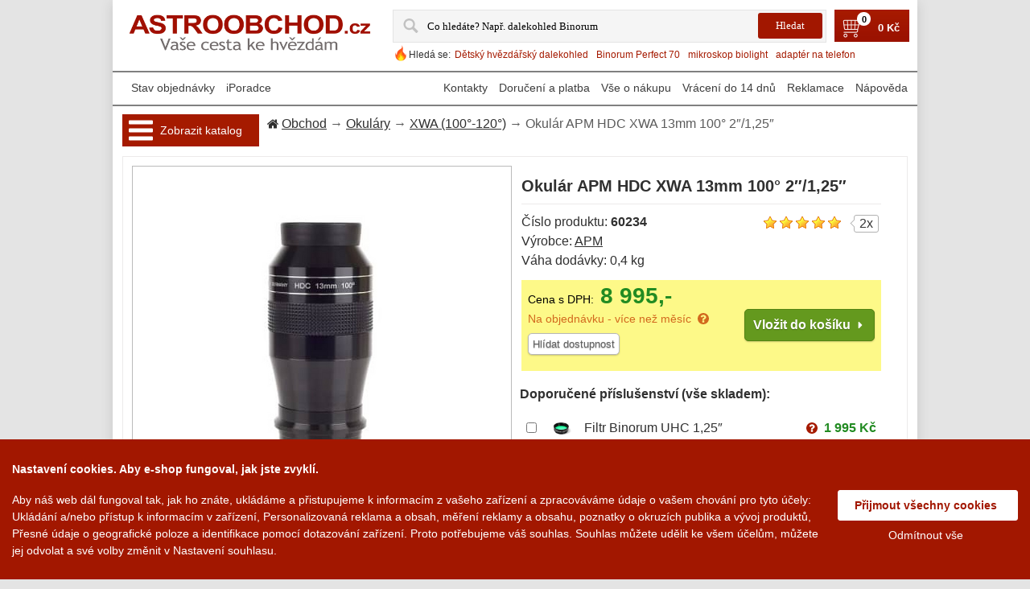

--- FILE ---
content_type: text/html; charset=UTF-8
request_url: https://www.astroobchod.cz/eyepiece_apm_hdc_xwa_13mm_100_2_1_25_60234/
body_size: 63717
content:
<!DOCTYPE html>
<html lang="cs" translate="no" prefix="og: http://ogp.me/ns# fb: http://ogp.me/ns/fb#">
  <head>  
    <meta charset="utf-8">
        <meta property="og:type" content="website">
    <meta property="og:site_name" content="Vas poradce v oblasti astronomie">
    <meta property="og:title" content="Okulár APM HDC XWA 13mm 100° 2″/1,25″ ★ Astro obchod">
    <meta property="og:description" content="Okulár APM HDC XWA 13mm 100° 2″/1,25″ jenom za 8 995 Kč.">
    <meta property="og:url" content="https://www.astroobchod.cz/eyepiece_apm_hdc_xwa_13mm_100_2_1_25_60234/">
    <meta property="og:locale" content="cs_CZ">
          <link rel="previewimage" href="https://www.astroobchod.cz/store/lo17/4564/31683.jpg">
      <meta property="og:image" content="https://www.astroobchod.cz/store/lo17/4564/31683.jpg">
      <meta property="og:image:width" content="">
      <meta property="og:image:height" content="">
          <meta name="description" content="Okulár APM HDC XWA 13mm 100° 2″/1,25″ jenom za 8 995 Kč.">
    <meta name="keywords" content="APM, Okuláry, XWA (100°-120°), 1,25″, 100&deg;">
    <meta name="viewport" content="width=device-width, initial-scale=1.0">
    <meta name="MobileOptimized" content="240">
    <title>Okulár APM HDC XWA 13mm 100° 2″/1,25″ ★ Astro obchod</title>
    <link rel="canonical" href="https://www.astroobchod.cz/eyepiece_apm_hdc_xwa_13mm_100_2_1_25_60234/">
          <link href="https://www.astroobchod.cz//hi/tpl/img/logo.ico" rel="shortcut icon" type="image/x-icon">
            <style>html{width:100%;max-width:100%;margin:0;padding:0}body{min-height:100%;width:100%;max-width:100%;min-width:240px;font-family:Arial,Helvetica,sans-serif;font-size:16px;color:#303030;direction:ltr;-moz-justify-content:center;-ms-justify-content:center;-webkit-box-pack:center;-ms-flex-pack:center;justify-content:center}body{background:#e4e4e4;margin:0 auto}table,td{border-collapse:collapse}img,table,td{border:0}form,td{margin:0;padding:0}td{vertical-align:top;text-align:left}p{margin:0;padding:0;line-height:24px}a{color:#303030;outline:0;text-decoration:underline}a:hover{text-decoration:none}a img{border:none}img{vertical-align:top}ul{list-style:none;padding:0;margin:8px 20px;color:#303030}FORM{margin:0;padding:0}TEXTAREA{margin:auto;display:block;width:95%}INPUT,TEXTAREA{font-family:Tahoma}INPUT{line-height:normal;color:#010101;padding:2px}INPUT[type=password],INPUT[type=text]{border:solid 1px #b0b0b0}input[type=file]{width:250px}SELECT,TEXTAREA{line-height:normal;color:#010101;border:solid 1px #b0b0b0;padding:2px;background:#fdfdfd;margin:0}INPUT:focus,SELECT:focus,TEXTAREA:focus{outline:0}FIELDSET{margin:.5em 0 1em 0;background:#fff;border:solid 1px #eceaea;padding:0 20px 10px 20px;color:#494949}_:-o-prefocus,fieldset{padding:11px}LEGEND{font-weight:700;border:solid 1px #eceaea;padding:5px 20px;color:#494949;background:#fff;margin-bottom:8px;margin-top:8px}LABEL.checkboxLabel,LABEL.radioButtonLabel{margin-left:5px}LABEL.inputLabel{width:8.5em;float:left;padding-left:10px;margin:6px 0;padding-right:10px;height:19px}LABEL.inputLabelPayment{width:15em;float:left;padding:4px 0 4px 0}LABEL.selectLabel,LABEL.switchedLabel,LABEL.uploadsLabel{width:12em;float:left}ADDRESS,P{padding:.5em}ADDRESS{font-style:normal}button{outline:0}iframe{max-width:100%}HR{color:#c1c1c1;border:0;border-top:1px solid #e1e1e1;margin:5px 0}h1{border-bottom:solid 1px #eceaea;padding-bottom:10px;margin-bottom:10px;overflow:hidden;font-weight:700;line-height:24px;text-decoration:none;font-size:1.2222em}h1.simple{border-bottom:none;padding-bottom:0;margin-bottom:0}h2{font-weight:700;line-height:normal;color:#363636;padding:3px 0 5px;font-size:1.1111em}h3{font-size:1em;color:#363636;font-weight:700;line-height:normal;padding:3px 0 5px}h4{color:#363636;font-weight:700;line-height:normal;padding:3px 0 5px}br.clear{clear:both}body:last-child fieldset .tie3{margin-top:12px}:root fieldset .tie3{margin-top:12px}@media (max-width:991px){body{background:0 0;line-height:25px}input[type=text],select,textarea{max-width:90%;font-size:1em}table.logos{display:none}img{height:auto}LABEL.inputLabel{max-width:8.5em;height:auto;padding-left:5px}h1{line-height:30px}}@media (max-width:560px){iframe{height:auto}}@media (max-width:320px){FIELDSET{padding:0 5px 3px 5px}LEGEND{margin:0;padding:0 5px 0 5px}.sel_width100,SELECT{width:50px}}.titleInvalid,.titleValid{width:8.5em;float:left;padding-left:10px;margin:5px 0;padding-right:10px}.titleInvalid{color:red}.labelInvalid{color:red}.valueInvalid{border:1px solid red!important;width:160px;margin:4px 0 3px;vertical-align:middle}.valueInvalidNarrow{border:1px solid red!important;width:50px;margin:4px 0 3px;vertical-align:middle}.clearBoth{clear:both}.alert{color:#a51a00;margin-right:5px}.note{color:#b0b0b0;font-size:.8333em;margin-right:5px}.inp_normal{width:160px;margin:4px 0 3px;vertical-align:middle}.inp_double{width:320px;margin:4px 0 3px;vertical-align:middle}.inp_middle{width:80px;margin:4px 0 3px;vertical-align:middle}.inp_wide{width:70%;margin:4px 0 3px;vertical-align:middle}.inp_narrow{width:50px;margin:4px 0 3px;vertical-align:middle}.sel_width80{width:80px;margin:4px 0 3px;vertical-align:middle}.sel_width100{width:100px;margin:4px 0 3px;vertical-align:middle}.sel_small{width:60px;margin:4px 0 3px;vertical-align:middle}.sel_narrow{width:120px;margin:4px 0 3px;vertical-align:middle}.sel_width140{width:140px;margin:4px 0 3px}.sel_sort{vertical-align:middle;color:#5b5b5b}.sel_normal{width:160px;margin:4px 0 3px}.sel_width166{width:166px;margin:4px 0 3px}.inp_half{width:55%;margin:4px 0 3px;vertical-align:middle}.inp_half75{width:70%;margin:4px 0 3px;vertical-align:middle}.legendInvalid{color:red}.legendValid{color:#000}.middle{vertical-align:middle}.center{text-align:center}.left{text-align:left}.right{text-align:right}.black{color:#000}.grey{color:#aaa}.orange{color:orange}.small{font-size:small}.smaller{font-size:smaller}.svg-arrow,.svg-icon,svg:not(.logo){width:1px;height:1px}#bread_crumbs{line-height:24px;background:url(/hi/tpl/img/title-bg.jpg) repeat-x left top #f8f8f8;color:#5b5b5b;margin:0 0 10px 0;padding:6px 0 6px 8px}#bread_crumbs .svg-icon{fill:#303030;width:14px;height:14px;margin:0 4px -2px 0}#productGeneral #bread_crumbs{background:0 0;border-bottom:none;border-right:none;margin:0;padding:0;max-width:726px;display:inline-block;float:left}@media (max-width:768px){#productGeneral #bread_crumbs{margin:5px 0}}.tie{border:solid 1px #eceaea;background:#fff}.tie-margin1{margin-bottom:10px}.tie .tie-indent{padding:11px}.tie2{background:#a31800}.tie2 .tie2-indent{padding:15px 20px}.tie2 label{font-weight:700;color:#fff}.tie3{background:#f9f9f9;border:solid 1px #eceaea}.tie3 .tie3-indent,.tie3 .tie3-indent1{padding:8px 10px}@media (max-width:991px){.tie{border:0}.tie .tie-indent{padding:0}}.debugBgBacklight{background:#ff0}#debug{background:#fff}.debug,.debugBg,.debugLarge{color:#df0000}.debugLarge{font-size:2em}.debugBg{background-color:#ffcf5f}.extra{width:100%;margin:0 auto}.main-width{width:1000px;max-width:100%;margin:0 auto;text-align:left;background:#fff;-webkit-box-shadow:0 4px 14px 0 rgba(85,85,85,.2);box-shadow:0 4px 14px 0 rgba(85,85,85,.2)}#column-left{padding:0 20px 0 20px;display:inline-block;width:170px;float:left}#column-center{display:inline-block}.content-padding{padding:12px}.column-center-padding{background-color:#fff}#mainWrapper{text-align:left;vertical-align:top}#navEZPagesTop{display:inline-block}.table-scroll{width:100%;overflow-y:auto;overflow:auto;margin:0 0 1em}.required_by_law{font-size:13px;color:#000;margin-top:20px;clear:both}.circle-loader-container{display:none;position:fixed;top:50%;left:50%;z-index:10001;background:url(/hi/tpl/img/ajax-loader.gif) no-repeat 0 0 #fff;opacity:.8;background-size:contain;width:100px;height:100px;border-radius:5px;-webkit-box-shadow:0 4px 14px 0 rgba(85,85,85,.67);box-shadow:0 4px 14px 0 rgba(85,85,85,.67)}.user-select-all{-moz-user-select:all;-webkit-user-select:all;-ms-user-select:all;user-select:all}@media (min-width:1921px){body{font-size:18px}.main-width{width:1800px}#column-center{width:calc(1800px - 170px - (20px*2) - (10px*2))}}@media (max-width:1920px){body{font-size:17px}.main-width{width:1200px}#column-center{width:calc(1200px - 170px - (20px*2) - (10px*2))}#column-center.product{width:calc(1200px - (12px*2));margin:0 auto;display:block}}@media (max-width:1280px){body{font-size:16px}.main-width{width:1000px}#column-center{width:778px}}#header{position:relative;margin-bottom:10px;width:100%}#header>.wrapper{width:auto;padding:0 10px 6px;text-align:center;margin:auto}#header .logoWrapper{float:left}#header .headerMenuWrapper{margin-top:12px}#header .menu-container{text-align:center;width:100%;overflow:hidden;margin:30px 0 0 0}#header .menu{margin:0;padding:0}#header .menu li:first-child{background:0 0;padding:0}#header .menu li:first-child a{padding:12px 19px 14px 19px}#header .help-mobile li a,#header .menu li a{display:block;color:#fff;line-height:14px;font-weight:700;text-decoration:none;text-transform:uppercase}#header .menu li.sub-menu1{float:left}#header .menu li.sub-menu2,#header .menu li.sub-menu3{display:none}#header .menu li.alter-view{display:none}#header .menu{float:left}#header .logo{display:block}#header .lang{position:absolute;height:20px;width:21px;top:30px;right:30px}#header .navigation{font-size:13px}#header .navigation.top{text-align:right;padding:12px 0 0 0}#header .navigation a,.favorite{line-height:14px;color:#7f7f7f;text-decoration:none;margin-left:10px}#header .navigation a:hover,a.favorite:hover{text-decoration:underline;color:#a31800}#header a.underlogo_actions{color:#7f7f7f;text-decoration:none}#header a.underlogo_actions:hover{text-decoration:underline}#header #cart_content{float:left;font-size:13px}#header #cart_content .st3{display:block;float:left;height:29px;width:auto;background:url(/hi/tpl/img/cart_w.png) no-repeat 0 0;padding:0 4px 0 27px;position:relative;top:3px}#header #cart_content a,#header #cart_content span.st2{display:inline-block;text-transform:none;line-height:14px;font-weight:700;text-decoration:none;color:#fff}#header #cart_content a:hover{color:#fff;text-decoration:underline}#header .topMenu{padding:12px 12px 0;text-align:right;overflow:hidden}#header .topMenu td{padding-left:16px}#header .topMenu img{border:1px solid #eee}#header .topMenu img:hover{border:1px solid #c1cdcd}#header img[class=selected]{border:1px solid #991000}#header img[class=selected]:hover{border:1px solid #991000}#header .search{float:left;border:1px solid #eee;margin:12px 12px 0 0;padding:2px 0 2px 8px}#header .search .label{float:left;color:#a51a00;font-weight:700;text-transform:uppercase;padding:6px 0 0 0;display:block}#header .search form{float:left}#header .search .input1{float:left;line-height:16px;color:#7f7f7f;padding:6px 3px 6px 9px;width:167px;border:1px solid #eee;background:url(/hi/tpl/img/search-bg.gif) repeat-x left top;-moz-transition:all .4s ease 0s;-webkit-transition:all .4s ease 0s;-o-transition:all .4s ease 0s}#header .search .input1:active,#header .search .input1:focus{border:1px solid #a5a5a5}#header .search .input2{width:30px;height:30px;float:left;border:none;padding:0}#header .input2{background:url(/hi/tpl/img/search.gif) no-repeat left bottom #fff}#searchListItem td{padding:5px 10px 5px 10px;cursor:pointer;text-align:left}#searchListItem .prodName,#searchListItem .prvImage{vertical-align:middle}#searchListItem .prodName.selected,#searchListItem .prodName:hover{background-color:#ebebeb}#searchListItem .prodName a{text-decoration:none}#searchListItem .prodName a:hover{color:#006aa5}#ui-search-results .subtitle{font-weight:700;color:#7f7f7f;padding:5px 10px 10px}#ui-search-results .bold{font-weight:700}.ui-menu-item.selected,.ui-menu-item:hover{background-color:#eee}.ui-autocomplete{text-align:left;z-index:100!important;position:absolute;border-radius:4px;display:block;list-style:none outside none;margin:0;background-color:#fff;border:1px solid #aaa}.ui-widget-content{border:1px solid #aaa;color:#222}@media (max-width:991px){#header{margin-top:50px;margin-bottom:0}#header .headerMenuWrapper{display:none}#header>.wrapper{margin:0 auto;text-align:center;padding:0}#header .logo{background-size:contain;background-position:center}#header .header_left,#header .shop_address{display:none}#header .search-cart{display:none}#header a.underlogo_actions{text-decoration:underline;border-radius:5px;padding:0 3px;margin:0 12px}#header a.underlogo_actions:hover{text-decoration:none}#header .menu li.alter-view{display:block}#header .menu li.alter-view a{color:red}#header .menu{display:none}}@media (max-width:300px){#header a.underlogo_actions{margin:3px}}.hot-search{white-space:nowrap;display:inline-block;overflow:hidden;margin-bottom:2px}.hot-search__icon{display:inline-block;float:left;width:20px;height:20px;background:url(/hi/tpl/img/hot.png) no-repeat;background-size:contain}.hot-search__label{float:left;padding-top:5px;font-size:12px}.hot-search__link{font-size:13px;padding-top:5px;margin:0 5px;display:inline-block;text-decoration:none;color:#a51a00;float:left}.hot-search__link:hover{text-decoration:underline}@media (max-width:1280px){.hot-search__link{font-size:12px}}@media (max-width:991px){.hot-search{display:none}}@media (max-width:991px){#header .headerMenuWrapper{display:block;float:none;z-index:100;margin-top:0;width:0;position:fixed;top:50px;left:0;background:url(/hi/tpl/img/drop-menu-bkg.png) repeat;height:100%;-o-transition:.3s all ease;-webkit-transition:.3s all ease;transition:.3s all ease;overflow-y:scroll;overflow-x:hidden}#header .header_left{display:block;margin:0}#header .warranty{display:none}#header .navigation{border-radius:0;background:0 0;float:none;padding:0}#header .navigation a{display:block!important;line-height:24px;text-align:left;padding:12px;color:#fff;text-transform:capitalize;margin:0;font-size:1.4444em}#header .navigation a:active,#header .navigation a:focus{color:#fff;text-decoration:none}#header .navigation a:first-of-type{border-top:1px solid #fff}#header .navigation a:last-of-type{border-bottom:1px solid #fff}#header .navigation a+a{border-top:1px solid #fff}}.toprow-1{color:#fff;left:0;position:fixed;top:0;width:100%;max-width:100%;z-index:90;display:none;background:#006ba1}.toprow-1 span .svg-icon,.toprow-1 span:active .svg-icon,.toprow-1 span:focus .svg-icon,.toprow-1 span:hover .svg-icon,.toprow-1 span:visited .svg-icon{fill:#fff;margin-top:10px}.toprow-1 .swipe-control{float:left;display:block;height:50px;vertical-align:top;text-align:center;width:24.5%;z-index:100}.toprow-1.section .swipe-control{width:19.8%}.toprow-1 .swipe-control+.swipe-control{border-left:1px solid #fff}.swipe-control .svg-icon{line-height:50px;width:30px;height:30px;fill:#fff;-o-transition:.3s all ease;-webkit-transition:.3s all ease;transition:.3s all ease}#cartCountMobile{font-size:14px;background:#fff;color:#000;font-weight:700;padding:0 5px;border-radius:10px;display:inline-block;margin:20px 0 0 5px}#cartCountDesktop{font-size:11px;background:#fff;color:#000;font-weight:700;border-radius:1em;display:inline-block;margin:-3px 0 0 -14px;position:absolute;z-index:1;width:17px;height:17px;text-align:center}@media (max-width:991px){.toprow-1{display:block}}@media (max-width:912px){.toprow-1{max-width:912px}}@media (max-width:820px){.toprow-1{max-width:820px}}@media (max-width:768px){.toprow-1{max-width:768px}}@media (max-width:712px){.toprow-1{max-width:712px}}@media (max-width:540px){.toprow-1{max-width:540px}}@media (max-width:440px){.toprow-1{max-width:440px}.toprow-1.section .swipe-control{width:19.5%}}@media (max-width:412px){.toprow-1{max-width:100%}}.search-mobile{-webkit-transition:height .5s ease;-o-transition:height .5s ease;transition:height .5s ease;overflow:hidden;background:url(/hi/tpl/img/drop-menu-bkg.png) repeat;text-align:center;width:100%;border-top:1px solid #fff;top:50px;z-index:1500;position:absolute;margin:0}.search-mobile:not(.active){display:none}#mobile-searchform{margin-top:10px}#mobile-searchform .search-mobile form{display:inline-block;max-width:100%}#mobile-searchform table{margin:0 auto;width:80%}#mobile-searchform table>tbody>tr>td:nth-of-type(2){max-width:60px;width:60px}#mobile-searchform .search-form_input{outline:0;float:right;background-color:#fff;-webkit-appearance:none;width:100%;height:51px;-webkit-box-shadow:none;box-shadow:none;border-radius:5px 0 0 5px;color:#777;display:block;border:none!important;border-radius:10px;font-size:14px;line-height:20px;padding:0 10px 0 10px;margin:0 10px}#mobile-searchform .icon_search{display:block;padding:6px 5px 3px 10px;border:1px solid #fff;border-radius:10px;width:40px;height:40px}#mobile-searchform .icon_search .svg-icon{width:35px;height:35px;fill:#fff;margin-top:2px}@media (max-width:991px){#mobile-searchform .search-form_input{max-width:100%}#mobile-searchform{float:none;text-align:center;overflow:hidden}}.mobile-hot-search{display:inline-block;overflow:hidden;font-size:1em;max-width:90%;margin:10px auto 0 auto}.mobile-hot-search__icon{display:inline-block;margin-top:4px;float:left;width:20px;height:20px;background:url(/hi/tpl/img/hot.png) no-repeat 0 0;background-size:contain}.mobile-hot-search__label{float:left;padding-top:5px;font-size:1em}.mobile-hot-search__link{padding-top:5px;margin:0 10px;display:inline-block;text-decoration:underline;color:#fff;float:left;font-size:1em}@media (max-width:991px){#content{padding:0 6px;margin:0 auto}}.footer-menu{font-size:15px}#footer{color:#7f7f7f;line-height:14px;padding:.5em 0;border-top:1px solid #ebebeb;margin:10px 30px 0;padding-bottom:29px}#footer .copyright{color:#000;line-height:24px}#footer .copyright a{color:#a31800;text-decoration:none}#footer .copyright a:hover{color:#000}#footer .footer-menu{width:100%}#footer .l_block{text-align:left;display:inline-block;float:left}#footer .c_block{text-align:center;display:inline-block;min-width:310px;float:left}#footer .r_block{text-align:right;display:inline-block;float:right}@media (max-width:991px){.footer-menu .c_block,.footer-menu .l_block,.footer-menu .r_block{width:100%}.footer-menu{font-size:1em;line-height:20px}#footer .copyright{line-height:20px},.footer-menu .c_block{padding:10px 0 10px 0}}@media (max-width:540px){#footer .l_block,#footer .r_block{text-align:center;float:none}#footer .copyright{margin-top:12px}#footer .copyright a{margin-top:10px;display:inline-block}}@media (max-width:300px){#footer .c_block{min-width:100%}}.favorite span{color:#991000}.information{padding:8px 0 0 16px}.important{font-weight:700;margin:5px}.forward{float:right}.bold{font-weight:700}.rowEven{padding:5px 5px 5px 5px;min-height:1.5em;vertical-align:top}.fleft{float:left}.fright{float:right}.clear{clear:both}.wrapper{width:100%}.container{width:100%}.additionalImages{vertical-align:top;width:auto}#cartSubTotal,.tableHeading,.tableRow{min-height:2.2em}TR.tableHeading{min-height:2em}.buttonRow,.buttonRow2{margin:0;padding:3px 0 7px 0}.buttonRow input,.buttonRow2 input,.buttonRow3 input{border:none;padding:0;background:0 0}.box{margin-bottom:20px}.button_next,.button_prev,.button_search,.small_delete{width:7em}.centerColumn ul{padding:0;color:#303030}#productGeneral{margin:0}.logotype{margin:12px 12px 0 0;float:left;border:solid 1px #eceaea}.zoom{position:absolute;width:29px;height:28px;background:url(/hi/tpl/img/zoom-icon.png) no-repeat 0 0;bottom:3px;left:3px}.description a{font-weight:700}.description strong{color:#000}.stock{border:solid 1px #eceaea;color:#000;padding:10px 85px 10px 10px;display:inline-block}#cartContentsDisplay .price{font-weight:700}.prod-buttons{float:right;padding:15px 0 0 0}.model{display:block}.notemessage{text-align:right;color:red;font-weight:700;padding:8px 12px 0 12px}#fieldsetContainer .cell{width:49%}.rating{padding:10px 0}#easyTooltip{background:#fff;border:1px solid #ccc;padding:16px 15px 17px 16px;line-height:12px;font-family:Tahoma,Geneva,sans-serif;color:#666}.guarantee{text-align:right}.review-main{width:100%}.review-head{background:url(/hi/tpl/img/title-bg.jpg) repeat-x left top #f8f8f8}.product-properties{-webkit-column-count:2;-moz-column-count:2;column-count:2;-webkit-column-width:auto;-moz-column-width:auto;column-width:auto}@media (max-width:440px){.product-properties{-webkit-column-count:1;-moz-column-count:1;column-count:1}}.salePrice{color:#228b22;font-weight:700;white-space:nowrap}.discount{position:absolute;margin-left:165px;color:#991000;font-weight:700;width:60px;text-align:right}.incVat{position:absolute;color:#228b22;font-weight:700;width:60px;text-align:left}.incVat_new{color:#228b22;width:60px;font-weight:700}.savings{color:#d2691e}.in_stock{color:#1b721b}.no_stock{color:#d2691e}.instock{padding:0;margin:0!important}.free_delivery_list{color:#235f8d;font-size:12px}.centeredContent .inp1 input{width:300px}.name:hover{color:#a31800}.back{max-width:233px;float:left;display:table-cell;background-color:#fff}.price{color:#991000;line-height:17px;font-weight:400;margin:6px 0 0 0}.price strong{font-weight:400}.bottom1{height:10px}@media (max-width:991px){.notemessage{margin-top:50px}}#error_summary,#error_summary_cart{padding:5px 5px;color:red}.categories{line-height:12px;color:#fff;text-decoration:none;font-style:normal;font-family:sans-serif;font-weight:700}.viewvalue{margin:0!important;font-weight:700;line-height:10px}.titleView{margin:0!important;line-height:10px}.confirmtitle{font-weight:700;margin-bottom:-15px;margin-top:15px;text-align:center}.not_found{padding:20px 0 20px 0;text-align:center;width:100%}.warranty{float:left;color:#a51a00;padding:11px 0 0 14px;font-weight:700}.right_align{text-align:right!important}.priceWidth{width:160px!important}.red{color:red}.width100pct{width:100%}.tdPadding{padding-left:4px}.nowrap{white-space:nowrap}.tdHeight{height:20px}.tdWidth120{width:120px}.btnPadding{padding-top:5px}.infoPage{padding-top:12px}.tdDiscountPadding{padding-left:12px}.underlogoText{color:#006aa5;font-weight:700;padding-top:10px;text-align:center;width:360px}.left{text-align:left}.right{text-align:right}.tcontent{padding:2px 4px}.hidden{display:none}.gift_box{background-repeat:no-repeat;margin:4px 0 0 0;vertical-align:middle;height:25px}.static{background-image:url(/hi/tpl/img/gift_box_static_yellow1.gif)}.dinamic{background-image:url(/hi/tpl/img/gift_box_animated_yellow1.gif)}.marker{background:url(/hi/tpl/img/marker1.gif) no-repeat scroll left 5px rgba(0,0,0,0)}.errline{display:block}#paymentWays img{margin-right:3px;height:30px}.errorcount{color:red}.countvalid{display:none}.free_delivery{display:inline-block;float:right;color:green;font-weight:700}.calc_btn{background-color:#e0e0e0;border:1px solid #707070;border-radius:3px;margin:.7em 0 0 0;padding:3px 10px}button{cursor:pointer;height:30px}button.buy,button.buy.in_cart,button.main,button.main.in_cart{height:auto;display:inline-block;outline:0;cursor:pointer;text-decoration:none;text-shadow:0 1px 1px rgba(0,0,0,.3);border-radius:5px;-webkit-box-shadow:0 1px 2px rgba(0,0,0,.2);box-shadow:0 1px 2px rgba(0,0,0,.2)}button.buy,button.buy.in_cart,button.main,button.main.in_cart{padding:5px;border-radius:5px;cursor:pointer;color:#fff;border:solid 1px #538312;background:#64991e;background:-moz-linear-gradient(top,#7db72f,#4e7d0e);filter:progid:DXImageTransform.Microsoft.gradient(startColorstr='#7db72f', endColorstr='#4e7d0e')}button.buy.in_cart:hover,button.buy:hover,button.main.in_cart:hover,button.main:hover{background:#538018;background:-moz-linear-gradient(top,#6b9d28,#436b0c);filter:progid:DXImageTransform.Microsoft.gradient(startColorstr='#6b9d28', endColorstr='#436b0c')}button.buy.in_cart:active,button.buy:active,button.main.in_cart:active,button.main:active{color:#a9c08c;background:-moz-linear-gradient(top,#4e7d0e,#7db72f);filter:progid:DXImageTransform.Microsoft.gradient(startColorstr='#4e7d0e', endColorstr='#7db72f')}button.buy span.left,button.buy.in_cart span.left,button.main span.left,button.main.in_cart span.left{background:0 0!important;float:none;padding:0;color:#fff;font-weight:700}button.buy span.right,button.buy.in_cart span.right,button.main span.right,button.main.in_cart span.right{display:none}button.main{font-size:16px}button.blue,button.buy,button.gray,button.grey,button.orange,button.red{border-radius:5px;background-color:#fff;color:#fff;border:none;cursor:pointer}button.blue span.left,button.buy span.left,button.gray span.left,button.grey span.left,button.orange span.left,button.red span.left{float:left;padding:6px 10px 6px 8px}button.buy.in_cart span.left{padding:6px 0 5px 6px}button.buy span.right{height:16px;float:right;padding:5px 0 5px 6px}button.buy span.left.multiline{white-space:normal;text-align:left}button.gray{color:#e9e9e9;border:solid 1px #555;background:#6e6e6e;background:-moz-linear-gradient(top,#888,#575757);filter:progid:DXImageTransform.Microsoft.gradient(startColorstr='#888888', endColorstr='#575757')}button.gray:hover{background:#616161;background:-moz-linear-gradient(top,#757575,#4b4b4b);filter:progid:DXImageTransform.Microsoft.gradient(startColorstr='#757575', endColorstr='#4b4b4b')}button.red{color:#fff;border:solid 1px #980c10;background:#d81b21;background:-moz-linear-gradient(top,#ed1c24,#aa1317);filter:progid:DXImageTransform.Microsoft.gradient(startColorstr='#ed1c24', endColorstr='#aa1317')}button.red:hover{background:#b61318;background:-moz-linear-gradient(top,#c9151b,#a11115);filter:progid:DXImageTransform.Microsoft.gradient(startColorstr='#c9151b', endColorstr='#a11115')}button.blue{background:#09375c;background:-moz-linear-gradient(top,#006aa5,#09375c);filter:progid:DXImageTransform.Microsoft.gradient(startColorstr='#006AA5', endColorstr='#09375c')}button.blue:hover{background:#09375c;background:-moz-linear-gradient(top,#09375c,#09375c);filter:progid:DXImageTransform.Microsoft.gradient(startColorstr='#09375c', endColorstr='#09375c')}button.grey{color:#606060;border:solid 1px #b7b7b7;background:#fff;background:-moz-linear-gradient(top,#fff,#ededed);filter:progid:DXImageTransform.Microsoft.gradient(startColorstr='#ffffff', endColorstr='#ededed')}button.grey:hover{background:#ededed;background:-moz-linear-gradient(top,#fff,#dcdcdc);filter:progid:DXImageTransform.Microsoft.gradient(startColorstr='#ffffff', endColorstr='#dcdcdc')}button.orange{color:#fff;border:solid 1px #da7c0c;background:#f78d1d;background:-moz-linear-gradient(top,#faa51a,#f47a20);filter:progid:DXImageTransform.Microsoft.gradient(startColorstr='#faa51a', endColorstr='#f47a20')}button.orange:hover{background:#f47c20;background:-moz-linear-gradient(top,#f88e11,#f06015);filter:progid:DXImageTransform.Microsoft.gradient(startColorstr='#f88e11', endColorstr='#f06015')}button.bigTxt{font-size:1em}button.pad10{padding:10px!important}button.pad5{padding:5px!important}button.close span.left:before,button.edit span.left:before,button.lbArrow span.left:before,button.login span.left:before,button.logout span.left:before,button.lwArrow span.left:before,button.rbArrow span.left:after,button.reclamation span.left:before,button.register span.left:before,button.return span.left:before,button.rwArrow span.left:after,button.save span.left:before,button.search span.left:before,button.send span.left:before,button.trash span.left:before,button.update span.left:before{content:" ";float:left;width:14px;height:14px;margin:1px 5px 0 0}button.rwArrow span.left:after{float:right;margin:2px 0 0 5px;background:url([data-uri]) no-repeat 0 0;background-size:contain}button.rbArrow span.left:after{float:right;margin:2px 0 0 5px;background:url([data-uri]) no-repeat 0 0;background-size:contain}button.lbArrow span.left:before{background:url([data-uri]) no-repeat 0 0;background-size:contain}button.lwArrow span.left:before{background:url([data-uri]) no-repeat 0 0;background-size:contain}button.trash span.left:before{background:url([data-uri]) no-repeat 0 0;background-size:contain}button.update span.left:before{background:url([data-uri]) no-repeat 0 0;background-size:contain}button.close span.left:before{background:url([data-uri]) no-repeat 0 0;background-size:contain}button.send span.left:before{background:url([data-uri]) no-repeat 0 0;background-size:contain}button.search span.left:before{background:url([data-uri]) no-repeat 0 0;background-size:contain}button.return span.left:before{background:url([data-uri]) no-repeat 0 0;background-size:contain}button.reclamation span.left:before{background:url([data-uri]) no-repeat 0 0;background-size:contain}button.login span.left:before{background:url([data-uri]) no-repeat 0 0;background-size:contain}button.register span.left:before{background:url([data-uri]) no-repeat 0 0;background-size:contain}button.save span.left:before{background:url([data-uri]) no-repeat 0 0;background-size:contain}button.edit span.left:before{background:url([data-uri]) no-repeat 0 0;background-size:contain}button.logout span.left:before{background:url([data-uri]) no-repeat 0 0;background-size:contain}button.left{text-align:left}@media (max-width:991px){button{height:auto}}.csc_btn{cursor:pointer;font:bold 11px Arial,sans-serif;color:#fff;text-decoration:none}.csc_btn .btn_left,.csc_btn .btn_right{height:25px}.csc_btn .btn_center{height:25px;padding:5px 6px 0 6px}.csc_btn.in_cart .btn_center{padding:5px 2px 0 3px}@media (max-width:991px){.csc_btn{font-size:1em}.csc_btn .btn_center{padding:4px 6px 0 6px}}@media (max-width:260px){button.next span.left{padding:7px 10px 2px 10px}}span.akce{color:red;text-decoration:underline}span.akce:hover{text-decoration:none}.nobg{background:0 0}.outer{position:absolute;z-index:9;width:100px;background-color:red}.inner{background-color:#d40000;border:1px solid #fff;margin:3px;color:#fff;text-align:center;cursor:pointer;text-transform:uppercase}.inner:hover{color:#ff0;border:1px solid #ff0;text-decoration:none}li.akce a{text-decoration:none}li.akce a:hover{text-decoration:none}.akce-spacer{width:100px;float:left}.nolink{text-decoration:none}.uppercase{text-transform:uppercase}.hidden{display:none}#recaptcha_image{display:block}.alter-view{display:none}div.table{display:table}div.table div.cell{display:table-cell}div.table div.row{display:table-row}div.table div.column{display:table-column}div.table div.colgroup{display:table-column-group}div.table div.caption{display:table-caption}.ucase{text-transform:uppercase}.commonInfo .priceInfo{width:440px;margin-bottom:12px}.left-side{float:left}.right-side{float:right}.clip{overflow:hidden;width:90%;-o-text-overflow:ellipsis;text-overflow:ellipsis}.alter-image{display:none}.i-block{display:inline-block}.menu-container .fa{color:#2c3539}.heureka-overeno{margin:0 0 10px 0;cursor:pointer}.block-mobile{display:none}@media (max-width:991px){#column-center{width:100%;margin:0;padding:0}.main-width{font-size:initial}.product-properties{width:100%;float:none}.two-side-block{width:100%}.left-side,.right-side{width:48%}li.akce{display:none}#productPrices{line-height:24px}.text-hide{display:none}.block-mobile{display:block}}@media (max-width:991px){#column-left{display:block;float:none;padding:0;z-index:100;position:fixed;width:0;height:100%;top:50px;left:0;background:url(/hi/tpl/img/drop-menu-bkg.png) repeat;-o-transition:.3s all ease;-webkit-transition:.3s all ease;transition:.3s all ease;overflow-y:scroll;overflow-x:hidden}#column-left>#productGeneral{display:block;float:none;padding:0;z-index:100;position:fixed;width:0;height:100%;top:50px;left:0;background:url(/hi/tpl/img/drop-menu-bkg.png) repeat;-o-transition:.3s all ease;-webkit-transition:.3s all ease;transition:.3s all ease;overflow-y:scroll;overflow-x:hidden}#column-left.opened{width:250px}#column-left.closed{width:0}#column-left .heureka-overeno{display:none}}.cookie-box{display:none;overflow-y:auto;-moz-osx-font-smoothing:grayscale;-webkit-font-smoothing:antialiased;background:#a21700;color:#fff;position:fixed;margin:0;z-index:1001;-webkit-transition:all .5s ease;-o-transition:all .5s ease;transition:all .5s ease;width:100%;left:0;bottom:0;letter-spacing:0}.cookie-box,.cookie-box *{margin:0;padding:0;border:0;vertical-align:baseline;max-width:100%;font-size:14px}.cookie-box.hidden{-webkit-transform:translateY(100%);-ms-transform:translateY(100%);transform:translateY(100%)}.cookie-box__inner{padding:15px;max-width:100%;margin:0 auto}@media (min-width:768px){.cookie-box__inner{display:-webkit-box;display:-ms-flexbox;display:flex;-webkit-box-align:center;-ms-flex-align:center;align-items:center;padding:25px 15px}}.cookie-box__content{-webkit-box-flex:1;-ms-flex:1;flex:1;display:-webkit-box;display:-ms-flexbox;display:flex;-webkit-box-align:center;-ms-flex-align:center;align-items:center}.cookie-box__content__inner{-webkit-box-flex:1;-ms-flex:1;flex:1}.cookie-box__content+.cookie-box__buttons{margin-top:20px}.cookie-box__title{font-weight:700;margin:0;padding:0;text-align:left;font-size:14px}.cookie-box__desc{line-height:1.5;margin:0;padding:0;text-align:left}.cookie-box__desc a{text-decoration:underline;white-space:nowrap}.cookie-box__desc a:hover{text-decoration:underline}.cookie-box__buttons{text-align:center}@media (min-width:768px){.cookie-box__buttons{padding-left:15px}}.cookie-box__button.agree{font-weight:700;display:block;cursor:pointer;background:#fff;border-radius:3px;color:#a21700;border:1px solid #fff;padding:10px 20px;margin:0 auto;white-space:nowrap;text-transform:none;height:auto}.cookie-box__button.agree:hover{background:#fff;margin:0 auto}.cookie-box__button.agree:hover span{text-decoration:underline}.cookie-box__button.disagree{cursor:pointer;padding:10px 20px;white-space:nowrap;background-color:transparent;color:#fff;border:none}.cookie-box__button.disagree:hover span{text-decoration:underline}@media (max-width:768px){.cookie-box__button{margin:15px auto 0}}.cookie-box__button span{margin-right:5px}.cookie-box__button span{display:inline-block}#cookieModal.modal{display:none;position:fixed;z-index:100;left:0;top:0;width:100%;height:100%;overflow:auto;background-color:rgba(0,0,0,.4)}#cookieModal .cookie-box{position:relative;margin:auto;padding:0;border:1px solid #888;max-width:80%;width:600px;-webkit-box-shadow:0 4px 8px 0 rgba(0,0,0,.2),0 6px 20px 0 rgba(0,0,0,.19);box-shadow:0 4px 8px 0 rgba(0,0,0,.2),0 6px 20px 0 rgba(0,0,0,.19);-webkit-animation-name:animatebottom;animation-name:animatebottom;-webkit-animation-duration:.7s;animation-duration:.7s}@media (max-width:991px){#cookieModal .cookie-box{width:50%;max-width:50%}}@media (max-width:768px){#cookieModal .cookie-box{width:90%;max-width:90%;margin:0;height:-webkit-fit-content;height:-moz-fit-content;height:fit-content;border-radius:0;overflow-y:auto;position:absolute;top:50%;left:50%;-webkit-transform:translate(-50%,-50%);-ms-transform:translate(-50%,-50%);transform:translate(-50%,-50%)}}@-webkit-keyframes animatebottom{from{bottom:0;opacity:0}to{top:50%;opacity:1}}@keyframes animatebottom{from{bottom:0;opacity:0}to{top:50%;opacity:1}}.width5{width:5%}.width10{width:10%}.width20{width:20%}.width30{width:30%}.width40{width:40%}.width50{width:50%}.width60{width:60%}.width70{width:70%}.width80{width:80%}.width90{width:90%}.width100{width:100%}.pad_l5{padding-left:5px}.pad_l10{padding-left:10px}.pad_l12{padding-left:12px}.pad_l20{padding-left:20px}.pad_r5{padding-right:5px}.pad_r10{padding-right:10px}.pad_r12{padding-right:12px}.pad_r20{padding-right:20px}.pad_t5{padding-top:5px}.pad_t10{padding-top:10px}.pad_t12{padding-top:12px}.pad_t20{padding-top:20px}.pad_b10{padding-bottom:10px}.pad_b12{padding-bottom:12px}.pad_b20{padding-bottom:20px}.mar_l10{margin-left:10px}.mar_l12{margin-left:12px}.mar_l20{margin-left:20px}.mar_r10{margin-right:10px}.mar_r12{margin-right:12px}.mar_r20{margin-right:20px}.mar_t5{margin-top:5px}.mar_t10{margin-top:10px}.mar_t12{margin-top:12px}.mar_t20{margin-top:20px}.mar_b10{margin-bottom:10px}.mar_b12{margin-bottom:12px}.mar_b20{margin-bottom:20px}.spacer-w10{width:10px}.spacer-w20{width:20px}.spacer-w30{width:30px}.spacer-w40{width:40px}.spacer-w50{width:50px}.spacer-w60{width:60px}.spacer-w70{width:70px}.spacer-w80{width:80px}.spacer-w90{width:90px}.spacer-w100{width:100px}.spacer-w10pc{width:10%}.spacer-w20pc{width:20%}.spacer-w30pc{width:30%}.spacer-w40pc{width:40%}.spacer-w50pc{width:50%}.spacer-w60pc{width:60%}.spacer-w70pc{width:70%}.spacer-w80pc{width:80%}.spacer-w90pc{width:90%}.spacer-w100pc{width:100%}#column-center.product{width:976px;width:calc(100% - 24px);padding:0 12px}#mainPageHeading{color:#5b5b5b;left:18px;padding:8px;background:url(/hi/tpl/img/title-bg.jpg) repeat-x left top #f8f8f8;margin:0 0 10px 0;text-align:center}#welcomePhrase{float:left;width:45%;border:1px solid red;margin-left:12px;padding:12px}.importantMessage{float:left;width:45%;border:1px solid red;margin-left:12px;padding:12px}@media (max-width:991px){#welcomePhrase{float:none;width:auto;margin-left:0}}@media (max-width:991px){#mainPageHeading{padding:5px;margin:0}}@media (max-width:440px){#column-center.product{width:100%;padding:0}}.errorBox{font-size:13px;line-height:19px;padding:12px 12px 0;margin:0 0 12px 0;text-align:center;border:1px solid #eee;border-top:0}label[for=hiloid_inStore]{color:green}.filter-instore{white-space:nowrap;float:left;padding:6px 0 0 0}.advancedSearchLink{padding:0;cursor:pointer;text-decoration:underline;color:#a51a00;display:inline-block;white-space:nowrap;font-size:1em}.advancedSearchLink .svg-icon{width:16px;height:16px;fill:#a51a00;float:left;margin:2px 3px 0 0}p{padding:4px 0 4px 0}h3{padding:12px 0 0}#section h1{border-bottom:none;margin-bottom:10px;padding:0}.wizard{padding:10px;text-align:center;border:1px solid #a51a00;border-radius:3px;margin-bottom:12px}.navigationContain{display:block;margin-bottom:12px}.spacer_opt{height:3px;display:block}#free_shipping.salePrice{text-align:right;margin-bottom:5px}.productSalePrice{color:#228b22;font-weight:700;font-size:1.4444em;white-space:nowrap}.incVat_product{color:#228b22;margin-top:2px;width:60px;white-space:nowrap}[itemprop=name] h1{color:#226091;font-size:1.3333em}@media (max-width:991px){.wizard.filters{display:none}}#product_gift_info{overflow:hidden}.salePrice[itemprop=price]{font-size:2em;white-space:nowrap}.grey_stars{background:url(/hi/tpl/img/dlg-stars.png) no-repeat scroll 0 -20px rgba(0,0,0,0);height:19px}.yellow_stars{background:url(/hi/tpl/img/dlg-stars.png) no-repeat scroll 0 0 rgba(0,0,0,0);height:19px}.small_stars{background:url(/hi/tpl/img/dlg-5-stars-single.png) no-repeat scroll 0 0 rgba(0,0,0,0);height:12px}button.next{height:41px;margin:0}.prod-info_description a{text-decoration:none;color:#4d5255}.productTitle{word-wrap:break-word;height:20px;text-align:left}.hr-top{margin:0!important}.freeGift_catalog{font-weight:700;color:red;display:inline;z-index:1;padding:5px 5px 0 12px;position:absolute}.freeGift_product{font-weight:700;color:red;vertical-align:top}.giftLink{text-decoration:none;line-height:16px;padding-top:1px}.giftPrice{text-align:right;color:#228b22;vertical-align:top}.giftName{text-align:left;padding-left:10px;padding-top:2px;vertical-align:top}.center{text-align:center}.modifier_product{font-weight:700;text-align:right;overflow:hidden;padding:0}.titleLink{font-weight:700;color:#4d5255}.prod-info_name .name{padding:0}.filter_inStore{color:#5b5b5b;vertical-align:middle;padding-right:7px}.alert{margin-right:12px}#titleshowOn,#titlesortBy{padding-left:10px\0/;margin-top:6px;display:block;margin-right:6px;float:left}.descr-product{font-weight:400!important}.filesTitle{color:#006aa5;font-weight:700;font-size:16px}@media (max-width:375px){.text-hide{display:none}}@media (max-width:320px){LABEL.inputLabel{width:5em}}#productGeneral #dropMenuWrapper{cursor:pointer;margin:0 10px 12px 0;display:inline-block;position:relative;float:left;overflow:visible}#productGeneral #dropMenuWrapper .title{background:#006aa4;width:154px;padding:5px 8px;color:#fff;font-size:14px}#productGeneral #dropMenuWrapper .title .svg-icon{fill:#fff;line-height:50px;width:30px;height:30px;vertical-align:top;-o-transition:.3s all ease;-webkit-transition:.3s all ease;transition:.3s all ease}#productGeneral #dropMenuWrapper .title span{padding:7px 0 0 5px;display:inline-block}#productGeneral #dropMenuWrapper #dropMenu{-webkit-transition:height .5s ease;-o-transition:height .5s ease;transition:height .5s ease;height:0;overflow:hidden;padding:0 10px;width:175px;position:absolute;z-index:100;left:0;margin-top:0;background:#fff;-webkit-box-shadow:0 4px 14px 0 rgba(85,85,85,.67);box-shadow:0 4px 14px 0 rgba(85,85,85,.67)}#productGeneral #dropMenuWrapper #dropMenu.active{margin-bottom:0}@media (max-width:991px){#productGeneral #dropMenuWrapper{display:block;float:none;padding:0;z-index:100;position:fixed;width:0;height:100%;top:50px;left:0;-o-transition:.3s all ease;-webkit-transition:.3s all ease;transition:.3s all ease;overflow-y:scroll;overflow-x:hidden}#productGeneral #dropMenuWrapper .title{display:none}#productGeneral #dropMenuWrapper #dropMenu{overflow:visible;display:block;padding:0;margin-top:0;width:250px;background:0 0;-webkit-box-shadow:none;box-shadow:none}}#dropMenu{margin-bottom:20px;font-size:13px}#dropMenu .akce,#dropMenu .gifts{display:none}#dropMenu .level1{padding:0;margin:0}#dropMenu .level1>li{padding:10px 0 0 0;line-height:1;border-bottom:1px solid #eee;white-space:nowrap}#dropMenu .level1>li>a{white-space:break-spaces;max-width:155px;text-decoration:none;text-transform:uppercase;font-weight:700;line-height:16px;display:inline-block;vertical-align:middle;padding:0 0 7px 0}#dropMenu .level1>li>a>.count{color:#282828;font-weight:400}#dropMenu .level1>li>.arrow{display:inline-block;vertical-align:middle;-webkit-transform:translateY(-.29rem);-ms-transform:translateY(-.29rem);transform:translateY(-.29rem)}#dropMenu .level1>li>.empty{display:inline-block;width:10px;margin:0 5px 0 0}#dropMenu .level1>li>.arrow:after{-webkit-transition:.3s all ease;-o-transition:.3s all ease;transition:.3s all ease;-webkit-transform:scale(1) rotate(90deg);-ms-transform:scale(1) rotate(90deg);transform:scale(1) rotate(90deg);margin:0 5px 0 0;float:left;cursor:pointer;content:"\002B";color:#303030;font-size:16px}#dropMenu .level1>li>.arrow.open:after{-webkit-transition:.3s all ease;-o-transition:.3s all ease;transition:.3s all ease;-webkit-transform:scale(1) rotate(0);-ms-transform:scale(1) rotate(0);transform:scale(1) rotate(0);margin:0 5px 0 0;float:left;cursor:pointer;content:"\2212";color:#303030;font-size:16px}#dropMenu .level1>li>a:hover{color:#991000}#dropMenu .level2{padding:4px 0 4px 22px;margin:0;display:none;overflow:hidden;height:0;-webkit-transition:height .5s ease-in-out;-o-transition:height .5s ease-in-out;transition:height .5s ease-in-out}#dropMenu .level2.open{display:block;height:auto;-webkit-transition:height .5s ease-in-out;-o-transition:height .5s ease-in-out;transition:height .5s ease-in-out}#dropMenu .level2>li>a,.level3>li>a{line-height:24px;text-decoration:none;color:#636262}#dropMenu .level2>li>a:hover{color:#991000}#dropMenu .level3{padding:0 0 0 13px;margin:0 0 -5px}#dropMenu .selected{font-weight:700}@media (max-width:991px){#dropMenuWrapper #hiloid_brands{display:none}#dropMenu{margin-bottom:0;margin-top:0;font-size:1.4444em}#dropMenu .akce>li,#dropMenu .gifts>li,#dropMenu .level1>li{padding:0}#dropMenu .akce>li>a,#dropMenu .gifts>li>a,#dropMenu .level1>li>a{padding:12px;-webkit-transform:none;-ms-transform:none;transform:none;max-width:inherit;background:0 0;display:block;line-height:inherit;color:#fff;text-decoration:none}#dropMenu .akce>li>a.selected,#dropMenu .gifts>li>a.selected,#dropMenu .level1>li>a.selected{background:#006ba1}#dropMenu .level1>li>a>.count{color:#fff}#dropMenu .akce>li>a:hover,#dropMenu .level1>li>a:hover{color:#fff}#dropMenu .level1>li>.arrow{display:none}#dropMenu .level1>li>.empty{display:none}#dropMenu .level1+.level1{margin-top:0}#dropMenu .level2>li>a{border-top:1px solid #fff;padding-top:0}#dropMenu .level2>li:first-of-type>a{border-top:0}#dropMenu .level2{padding:0;margin:0;display:block}#dropMenu .level2>li>a,.level3>li>a{color:#fff;display:block}#dropMenu .level2>li>a:hover{color:#fff}#dropMenu .level2>li>a,#dropMenu .level3>li>a{padding:12px}#dropMenu .level3{padding:0;margin:0}#dropMenu .level3>li>a+a{border-top:1px solid #fff}#dropMenu a.selected{background:#006ba1}#dropMenu .akce{display:block;background:red;margin:0}#dropMenu .akce>li>a{border-bottom:none}#dropMenu .gifts{display:block;background:#fbeeee;margin:0}#dropMenu .gifts>li>a{border-bottom:none;color:#a51a00}}.lastViewedTitle{text-decoration:none;font-weight:700;padding:20px 0 0 0;color:#000}.lastViewed{margin:5px 0 20px 0}.lastViewed a{text-decoration:none}.lastViewed a:hover{text-decoration:underline}.lastViewed .separator{margin:5px 0 5px 0;border-bottom:1px solid #ebebeb}.lastViewed .position{width:170px;padding:1px}.lastViewed .position .productName{color:#4d5255;line-height:24px;text-decoration:none}.lastViewed .position .price{color:#228b22;white-space:nowrap}@media (max-width:991px){#lastViewed{display:none}}#searchAjax{font-size:14px}#commonSearchBlock label[for=hiloid_inStore]{color:green;font-weight:700}#specialSearchBlock .searchItem:first-child{border-top:1px solid #bbb}#searchAjax .clearFilters{cursor:pointer;text-decoration:underline;color:#006aa5;font-weight:700;margin:12px 0}#searchAjax .clearFilters:hover{text-decoration:none}#searchAjax .searchItem{margin:8px 0 0 0;padding:8px 0 0 0;clear:both}#searchAjax .searchItem+.searchItem{border-top:1px solid #bbb}#searchAjax .searchItem input[type=checkbox]{display:block;float:left;height:20px;margin:0 5px 3px 0;cursor:pointer}#searchAjax .searchItem input[type=checkbox][disabled=disabled]{cursor:auto}#searchAjax .searchItem input[type=radio]{margin:5px 2px 0 0;cursor:pointer}#searchAjax .searchItem label.disabled{color:#999}#searchAjax .searchItem .otherItemsbrand{display:none}#searchAjax .searchItem .otherItemsbrand.active{display:block}#searchAjax .searchItem .toggleItemsbrand span{display:none}#searchAjax .searchItem .toggleItemsbrand span.active{display:block}ul.checklist,ul.itemlist,ul.linklist{margin:0;display:block}ul.checklist li,ul.linklist li{width:168px;-o-text-overflow:ellipsis;text-overflow:ellipsis;overflow:hidden}ul.checklist li,ul.itemlist li,ul.linklist li{padding-right:6px;display:inline-block;line-height:20px}ul.linklist li{line-height:24px}ul.linklist li a{color:#006aa5;text-decoration:none;font-weight:700}ul.linklist li a:hover{text-decoration:underline}@media (max-width:991px){#searchAjax{display:block;float:none;padding:0;z-index:100;position:fixed;width:0;height:100%;top:50px;left:0;background:url(/hi/tpl/img/drop-menu-bkg.png) repeat;-o-transition:.3s all ease;-webkit-transition:.3s all ease;transition:.3s all ease;overflow-y:scroll;overflow-x:hidden}#searchAjax #commonSearchBlock,#searchAjax #specialSearchBlock{padding:0 12px}#searchAjax .searchItem{color:#fff}#searchAjax .inputLabel,#searchAjax .label{color:#0095ff;margin-top:10px;font-size:1.4444em}#searchAjax .checklist a,#searchAjax .searchItem div.nowrap label,#searchAjax .toggleItemsbrand,#searchAjax ul{color:#fff;font-size:1.4444em}#searchAjax #commonSearchBlock label[for=hiloid_inStore]{font-size:1.4444em;line-height:40px;color:#0f0}#searchAjax ul.linklist a{color:#fff}#searchAjax .searchItem div.nowrap label,#searchAjax ul.checklist li,#searchAjax ul.itemlist li,#searchAjax ul.linklist li{line-height:40px;width:100%}#searchAjax .searchItem input[type=checkbox]{height:43px}}#cartinfowrap.modal{display:none;position:fixed;z-index:100;left:0;top:0;width:100%;height:100%;overflow:auto;background-color:rgba(0,0,0,.4)}#cartinfowrap .close{color:#aaa;float:right;font-size:28px;font-weight:700}#cartinfowrap .close:focus,#cartinfowrap .close:hover{color:#000;text-decoration:none;cursor:pointer}#cartinfowrap .header{padding:2px 16px;background-color:#cecece}#cartinfowrap .title{font-weight:600;letter-spacing:.01em;text-align:center;color:#3d4951;margin:10px 0 10px 0;text-transform:uppercase;font-size:1.8rem;display:block}#cartinfowrap .body{padding:2px 16px}#cartinfowrap .content{position:relative;background-color:#fff;margin:auto;padding:0;border:1px solid #888;max-width:90%;width:600px;-webkit-box-shadow:0 4px 8px 0 rgba(0,0,0,.2),0 6px 20px 0 rgba(0,0,0,.19);box-shadow:0 4px 8px 0 rgba(0,0,0,.2),0 6px 20px 0 rgba(0,0,0,.19);-webkit-animation-name:animatetop;animation-name:animatetop;-webkit-animation-duration:.4s;animation-duration:.4s}@media (max-width:768px){#cartinfowrap .content{width:95%;max-width:95%;height:-webkit-fit-content;height:-moz-fit-content;height:fit-content;max-height:100%;margin:0;border-radius:0;overflow-y:auto;position:absolute;top:50%;left:50%;-webkit-transform:translate(-50%,-50%);-ms-transform:translate(-50%,-50%);transform:translate(-50%,-50%);-webkit-animation-name:animatemob;animation-name:animatemob}}@-webkit-keyframes animatetop{from{top:-300px;opacity:0}to{top:0;opacity:1}}@keyframes animatetop{from{top:-300px;opacity:0}to{top:0;opacity:1}}@-webkit-keyframes animatemob{from{bottom:0;opacity:0}to{top:50%;opacity:1}}@keyframes animatemob{from{bottom:0;opacity:0}to{top:50%;opacity:1}}#cartinfowrap{color:#3d4951;text-transform:none}#cartinfowrap .title{font-weight:600;letter-spacing:.01em;text-align:center;color:#3d4951;margin:10px 0 10px 0;text-transform:uppercase;font-size:1.8rem;display:block}#cartinfowrap .content-table{width:100%;max-width:100%;font-size:16px;line-height:24px;display:table}#cartinfowrap .content-table td{border-bottom:1px solid #eee;padding:10px 10px 0 10px;vertical-align:top}#cartinfowrap .content-table td.cart-prod-img #cartProductImage{display:block;height:90px;text-align:center;width:90px;overflow:hidden;background-color:#fff}#cartinfowrap .content-table td.cart-prod-img #cartProductImage img{max-height:100%;max-width:100%;width:100%\9;width:inherit\9;z-index:2}#cartinfowrap .content-table .productTitle{height:auto!important}#cartinfowrap .content-table .name{text-decoration:none;font-weight:700}#cartinfowrap .content-table .prod-info{padding:0!important}#cartinfowrap .content-table .cart-item-amount{margin-top:0;display:inline-block;width:70px}#cartinfowrap .content-table .cart-prod-title{max-width:50%}#cartinfowrap .content-table .normal{font-weight:400}#cartinfowrap .green{color:green}#cartinfowrap .giftWrap{color:#991000}#cartinfowrap .toCart{text-align:center;margin-top:10px}#cartinfowrap .toCart button{height:auto}#cartinfowrap .toCart button.action span.left{background:red;border:2px solid brown;padding:8px;font-weight:700;color:#fff;display:block;border-radius:6px;height:auto}#cartinfowrap .toCart button.action span.right{display:none}#cartinfowrap .toShop{cursor:pointer;text-decoration:underline;font-size:14px;margin-top:12px}#cartinfowrap .toShop:hover{text-decoration:none}#cartinfowrap .toShop .svg-icon{width:8px;height:8px;display:inline-block;rotate:180deg}.cart-dlg-close{background-image:url(/lib/fancybox/fancybox_sprite.png);display:inline-block;position:absolute;top:-18px;right:-18px;width:36px;height:36px;cursor:pointer;z-index:8040}@media (max-width:440px){#cartinfowrap .content-table td.cart-prod-img{display:none}#cartinfowrap .content-table td{border-bottom:1px solid #eee;padding:5px;vertical-align:bottom}}@media (max-width:440px){#cartinfowrap .toCart button.action span.left{text-align:center}#cartinfowrap .toCart{width:100%}#cartinfowrap .lBtn{float:none;width:100%}#cartinfowrap .rBtn{float:none;width:100%}#cartinfowrap .lBtn+.rBtn{margin-top:10px}#cartinfowrap .rBtn button span.left{float:right}}#recommendedInCart .goodsContainer{margin-top:12px;font-size:15px;overflow-x:scroll;overflow-y:hidden;white-space:nowrap;margin:0 auto 12px auto;max-width:470px}#recommendedInCart .title{font-size:1.2rem}#recommendedInCart .product-col{border:1px solid #eee;display:inline-block}#recommendedInCart .product-cell{width:130px;margin:0 auto;padding:0 10px}#recommendedInCart .img{padding:12px;margin:0;text-align:center}#recommendedInCart .img img{min-width:90px;min-height:90px}#recommendedInCart .img a{display:inline-block}#recommendedInCart .info{width:100%}#recommendedInCart .prod-info{height:80px;overflow:hidden;margin:0 0 5px 0;padding:0;position:relative}#recommendedInCart .prod-info .name{font-size:14px;padding:0;display:block;text-decoration:none;overflow:hidden;white-space:normal;line-height:20px}#recommendedInCart .bestseller,#recommendedInCart .magnif{background-color:#3ba8f0;padding:0 2px;font-family:poppinssemibold,sans-serif;text-transform:uppercase;color:#fff;font-size:10px;float:right;line-height:16px;margin-top:4px}#recommendedInCart .magnif{background-color:#afeeee;padding:0 2px;color:#000}#recommendedInCart button{margin:2px 0 12px}#recommendedInCart .in_stock,#recommendedInCart .no_stock{font-size:12px;padding-left:6px}@media (max-width:991px){#recommendedInCart .goodsContainer{-ms-scroll-snap-type:y mandatory;scroll-snap-type:y mandatory;-ms-overflow-style:none;-webkit-overflow-scrolling:touch;scrollbar-width:none;margin-top:12px;font-size:15px;overflow-x:scroll;overflow-y:hidden;white-space:nowrap;-webkit-overflow-scrolling:touch;margin:0 auto 12px auto;max-width:470px}#recommendedInCart .goodsContainer::-webkit-scrollbar{display:none}}@media (max-width:430px){#recommendedInCart .goodsContainer{max-width:350px}#recommendedInCart .product-cell{padding:0 20px}}#productGeneral #dropMenuWrapper #dropMenu{-webkit-transition:height .5s ease;-o-transition:height .5s ease;transition:height .5s ease;height:0;overflow:hidden;width:175px;position:absolute;z-index:100;left:0;margin-top:0;background:#fff;-webkit-box-shadow:0 4px 14px 0 rgba(85,85,85,.67);box-shadow:0 4px 14px 0 rgba(85,85,85,.67)}#productGeneral #dropMenuWrapper #dropMenu.active{margin-bottom:0}@media (max-width:991px){#productGeneral #dropMenuWrapper{display:block;float:none;padding:0;z-index:100;position:fixed;width:0;height:100%;top:50px;left:0;-o-transition:.3s all ease;-webkit-transition:.3s all ease;transition:.3s all ease;overflow-y:scroll;overflow-x:hidden}#productGeneral #dropMenuWrapper .title{display:none}#productGeneral #dropMenuWrapper #dropMenu{overflow:visible;display:block;padding:0;margin-top:0;width:250px;background:0 0;-webkit-box-shadow:none;box-shadow:none}}#productMainImage{width:472px;height:472px;position:relative}#productMainImage .modifiers-info{position:absolute;top:10px;right:0;text-align:right;z-index:1}#productMainImage .bestseller{background:#3ba8f0;border-color:#3ba8f0}#productMainImage .bazar{background:orange;border-color:orange}#productMainImage .tip{background:#006400;border-color:#006400}#productMainImage .bazar,#productMainImage .bestseller,#productMainImage .modifiers,#productMainImage .tip{font-size:14px;position:relative;color:#fff;text-align:left;padding:2px 10px 2px 5px;display:inline-block;margin-bottom:3px;line-height:20px}#productMainImage .bazar:before,#productMainImage .bestseller:before,#productMainImage .modifiers:before,#productMainImage .tip:before{content:"";position:absolute;display:block;top:0;border-width:12px;border-style:solid;z-index:1;left:-1.1em;border-left-width:.5em;border-color:inherit;border-left-color:transparent}#productMainImage .image{display:inline-block;border:solid 1px #bbb;padding:10px;position:relative;width:450px;height:450px}#productMainImage .image a{display:table-cell;width:450px;height:450px;vertical-align:middle}#productMainImage .image img{max-width:450px;max-height:450px;margin:auto;display:block}@media (min-width:1921px){#productMainImage{width:708px;height:708px}#productMainImage .image{width:675px;height:675px}#productMainImage .image a{width:675px;height:675px}#productMainImage .image img{max-width:675px;max-height:675px}}#modalImage.modal{display:none;position:fixed;z-index:10;padding-top:1%;left:0;top:0;width:100%;height:100%;overflow:hidden;background-color:rgba(0,0,0,.9)}#modalImage .caption,#modalImage .modal-content{margin:auto;display:block;width:auto}#modalImage .modal-content{max-height:80vh}#modalImage .caption{text-align:center;color:#ccc;padding:10px 0}#modalImage .caption,#modalImage .modal-content{-webkit-animation-name:zoom;animation-name:zoom;-webkit-animation-duration:.6s;animation-duration:.6s}#modalImage .next,#modalImage .prev{background-color:rgba(0,0,0,.2);cursor:pointer;text-decoration:none;position:absolute;width:auto;padding:16px;top:calc(50% - 50px);color:#fff;font-weight:700;font-size:40px;border-radius:0 3px 3px 0;-moz-user-select:none;-ms-user-select:none;user-select:none;-webkit-user-select:none;z-index:10}#modalImage .next{right:0;border-radius:3px 0 0 3px}#modalImage .next:focus,#modalImage .next:hover,#modalImage .prev:focus,#modalImage .prev:hover{color:#bbb;text-decoration:none;cursor:pointer}@-webkit-keyframes zoom{from{-webkit-transform:scale(0);transform:scale(0)}to{-webkit-transform:scale(1);transform:scale(1)}}@keyframes zoom{from{-webkit-transform:scale(0);transform:scale(0)}to{-webkit-transform:scale(1);transform:scale(1)}}#modalImage .close{position:absolute;top:15px;right:35px;color:#f1f1f1;font-size:40px;font-weight:700;-webkit-transition:.3s;-o-transition:.3s;transition:.3s}#modalImage .close:focus,#modalImage .close:hover{color:#bbb;text-decoration:none;cursor:pointer}@media only screen and (max-width:700px){#modalImage .modal-content{width:100%}}#productAdditionalImages{margin:10px 0 0 0;padding:5px;position:relative;width:460px;overflow:hidden;border:solid 1px #bbb;height:auto;text-align:center}#productAdditionalImages #gallery{padding:0;margin:0;list-style:none}#productAdditionalImages .additionalImages{display:inline-block;float:left;width:92px}#productAdditionalImages .additionalImages a{border:1px solid transparent;display:block;margin:0 auto;width:90px;height:90px}#productAdditionalImages .additionalImages a:hover{border-color:#eee}#productAdditionalImages .additionalImages a img{width:90px;height:90px;position:relative}#productAdditionalImages .youtube .svg-icon{width:50px;height:50px;padding:20px;margin:0 auto;border:1px solid transparent}@media (min-width:1921px){#productAdditionalImages{width:685px}#productAdditionalImages .additionalImages{width:97px}}.commonInfo{margin:0}.commonInfo>li{line-height:20px;float:left}.commonInfo>li.nameContainer{float:left;padding-left:12px;width:60%}.commonInfo>li.imagesContainer{display:inline-block;float:left}.commonInfo>li.goodInfoContainer{display:inline-block;float:left;padding-left:12px;width:60%}.commonInfo>li.accessories,.commonInfo>li.optionals{padding:10px;display:-webkit-box;float:none;width:50%;font-size:16px}.commonInfo .priceInfo{width:100%;margin-bottom:9px;line-height:24px}.commonInfo .priceInfo .buttonContainer{display:inline-block;float:right}.commonInfo .priceInfo .buttonContainer .favoriteWrapper{margin-bottom:10px}.commonInfo .priceInfo .pricesContainer{display:inline-block}@media (min-width:1921px){.commonInfo>li.goodInfoContainer,.commonInfo>li.nameContainer{width:50%}}@media (max-width:1920px){.commonInfo>li.goodInfoContainer,.commonInfo>li.nameContainer{width:50%}}@media (max-width:1280px){.commonInfo>li.goodInfoContainer,.commonInfo>li.nameContainer{width:48%}.commonInfo>li.accessories,.commonInfo>li.optionals{width:48%}}@media (max-width:991px){.commonInfo{display:-webkit-box;display:-ms-flexbox;display:flex;-webkit-box-orient:vertical;-webkit-box-direction:normal;-ms-flex-direction:column;flex-direction:column;-ms-flex-wrap:wrap;flex-wrap:wrap}.commonInfo>li{width:100%;float:none}.commonInfo>li.nameContainer{-webkit-box-ordinal-group:2;-ms-flex-order:1;order:1;padding-left:0;width:100%}.commonInfo>li.imagesContainer{-webkit-box-ordinal-group:3;-ms-flex-order:2;order:2}.commonInfo>li.goodInfoContainer{-webkit-box-ordinal-group:4;-ms-flex-order:3;order:3;padding-left:0;margin-top:12px;width:auto}.commonInfo>li.accessories{-webkit-box-ordinal-group:5;-ms-flex-order:4;order:4;padding:0;width:100%;display:block}.commonInfo>li.optionals{-webkit-box-ordinal-group:6;-ms-flex-order:5;order:5;padding:0;width:100%;display:block}.commonInfo .origin-image{display:none}.commonInfo .alter-image{width:200px;display:block}.commonInfo .priceInfo{width:auto}}@media (max-width:740px){.commonInfo>li.goodInfoContainer{width:auto;max-width:100%}.commonInfo>li.imagesContainer{margin:12px 0 0 0}}@media (max-width:540px){.commonInfo .priceInfo .buttonContainer{position:relative;right:0;bottom:0;width:100%;margin-bottom:0}}@media (max-width:440px){.commonInfo>li.goodInfoContainer{width:100%}}.saleInfo{background:#fdf988;overflow:hidden;padding:8px;margin-top:12px;position:relative;font-size:14px}.saleInfo.sale{background:#e6f7ff}.saleInfo .table{display:table;width:100%}.saleInfo .table>.row{display:table-row}.saleInfo .table>.cell{display:table-cell}.saleInfo .last_pc{float:left;color:#a51a00}.saleInfo .in_stock.sale{float:right}.saleInfo .oversized{clear:both}.saleInfo .buttonWrapper+.in_stock.sale{margin-top:5px}@media (min-width:1921px){.saleInfo{font-size:inherit}}@media (max-width:991px){.buttonWrapper{margin:0 20px 0 20px}}@media (max-width:440px){.saleInfo{font-size:inherit}.saleInfo .table>.cell{display:block;width:100%;margin:10px 0;overflow:hidden;text-align:left!important}.saleInfo .in_stock.sale{float:none}.saleInfo .last_pc{float:none}}@media (max-width:300px){.buttonWrapper{margin:12px}}#productPrices{font-weight:400}#productPrices .fullPrice{color:#000;text-decoration:none;color:inherit;letter-spacing:0;background:url(/hi/tpl/img/bg-price-cross.png) no-repeat center center}#productPrices .price-text{color:#000}#productPrices .discount_new{color:#000;font-weight:700;width:60px;text-align:right}#productPrices .sale-container{width:150px;font-family:Roboto,sans-serif;margin:0 0 5px 0}#productPrices .sale-container .__header{background:#fee956;color:#000;-webkit-box-pack:center;-ms-flex-pack:center;justify-content:center;padding:0 5px;border-radius:4px 4px 0 0;height:21px;display:-webkit-box;display:-ms-flexbox;display:flex;-webkit-box-align:center;-ms-flex-align:center;align-items:center;gap:5px;position:relative}#productPrices .sale-container .__header-text{font-weight:700;color:#000;text-transform:uppercase;line-height:16px;margin:2px 0 0;white-space:nowrap;font-size:12px}#productPrices .sale-container .__header-text.bf{margin:0}#productPrices .sale-container .__prices{background:#c91f28;color:#fff;-webkit-box-align:center;-ms-flex-align:center;align-items:center;text-align:center;padding:3px;border-radius:0 0 4px 4px;display:-webkit-box;display:-ms-flexbox;display:flex;-webkit-box-orient:vertical;-webkit-box-direction:normal;-ms-flex-direction:column;flex-direction:column}#productPrices .sale-container .__prices.bf{background:#000}#productPrices .sale-container .__price-wrapper{line-height:25px;display:-webkit-box;display:-ms-flexbox;display:flex;-webkit-box-align:baseline;-ms-flex-align:baseline;align-items:baseline}#productPrices .sale-container .__price{font-size:19px;line-height:23px;text-align:center;font-weight:700;display:-webkit-box;display:-ms-flexbox;display:flex}#productPrices .sale-container .__compare-price{font-size:14px;font-weight:500;position:relative;line-height:15px;text-align:center}#productPrices .sale-container .__compare-price::after{content:"";width:100%;position:absolute;right:0;top:50%;border-bottom:1px solid;-webkit-transform:skewY(-10deg);-ms-transform:skewY(-10deg);transform:skewY(-10deg)}.in_stock .svg-icon.question,.not_in_stock .svg-icon.question{cursor:pointer;fill:#507e0e;display:inline-block;width:14px;height:14px;margin-bottom:-2px}.not_in_stock .svg-icon.question{fill:#d2691e}#instockInfo,#notinstockInfo{-webkit-transition:height .5s ease;-o-transition:height .5s ease;transition:height .5s ease;overflow:hidden}#instockInfo:not(.active),#notinstockInfo:not(.active){display:none}#instockInfo .help{border-radius:5px;border-top:none;border-bottom:none;border-left:1px solid green;border-right:1px solid green;font-style:normal;padding:.3em .6em;background:#edf9ed;color:green}#notinstockInfo .help{border-radius:5px;border-top:none;border-bottom:none;border-left:1px solid #d2691e;border-right:1px solid #d2691e;font-style:normal;padding:.3em .6em;background:#fff5ed;color:#d2691e}.downloads{display:table;margin-top:10px;line-height:20px}.downloads .row{display:table-row}.downloads .cell{padding-bottom:5px;padding-right:10px;display:table-cell}.downloads .cell:last-child{padding-right:0}.downloads .fileinfo{color:#aaa;white-space:nowrap;font-size:.9em}.downloads .downloadslink a{text-decoration:underline;color:#006aa5}.downloads .downloadslink a:hover{text-decoration:none}@media (max-width:600px){.downloads{display:block;margin-bottom:12px}.downloads .row{margin:10px 0;display:block}.downloads .cell{padding:0;display:inline-block}.downloads .cell:nth-of-type(1){display:block}.downloads .fileinfo{min-width:120px}}@media (min-width:1921px){.product-properties{width:50%}}@media (max-width:1920px){.product-properties{width:auto}}.typeDescription{border:3px solid #0395e4;padding:5px 10px;margin-top:12px;max-width:100%;clear:both;overflow:hidden;line-height:25px;border-radius:3px;display:inline-block}.typeDescription ul{padding:0;margin:0}.typeDescription p{padding-top:0}@media (max-width:1920px){.wrapper_info .typeDescription{display:inline-block}}@media (max-width:991px){.typeDescription{width:auto;float:none}.productDescription{line-height:25px}}button.arbitration{margin:6px 0 12px 0;border:solid 1px #b7b7b7!important;background:#fff!important;background:-moz-linear-gradient(top,#fff,#ededed)!important;filter:progid:DXImageTransform.Microsoft.gradient(startColorstr='#ffffff', endColorstr='#ededed')!important}button.arbitration:hover{background:#ededed!important;background:-moz-linear-gradient(top,#fff,#dcdcdc)!important;filter:progid:DXImageTransform.Microsoft.gradient(startColorstr='#ffffff', endColorstr='#dcdcdc')!important}button.arbitration span.left{color:#606060!important;font-weight:400}@media (max-width:991px){button.arbitration{padding:10px!important;font:normal 1em Arial,sans-serif!important}}.productDescription{clear:both;margin:0;padding:10px 0 0;width:100%;overflow:hidden;line-height:20px}.includedAccessories{background:#eef3f4;padding:0 10px 10px 10px;margin-top:10px;display:inline-block}#specification{width:100%;border-collapse:collapse}#specification tr:nth-child(odd){background:#f4f4f4}#specification tr>td{padding:3px 10px;width:50%;vertical-align:middle}#specification tr td p{margin:0}#comparison-table{margin:20px 0;width:100%}#comparison-table tr:nth-child(odd){background:#f4f4f4}#comparison-table tr:first-child{background-color:#fff}#comparison-table .title{background-color:#f4f4f4;border:0;color:#4d5255;font-size:13px;font-weight:700;padding:5px 20px;text-align:center}#comparison-table tr>td{font-size:12px;padding:3px 20px 3px 3px;text-align:left;vertical-align:top}#comparison-table tr>td+td{font-size:12px;padding:3px 3px 3px 3px;text-align:left;vertical-align:middle}#addReview{text-align:right;margin-top:16px;float:right;width:30%}#addReview a{background:url(/hi/tpl/img/dlg-top-ntp.png) no-repeat scroll 0 0 rgba(0,0,0,0);background-size:25px 25px;float:right;font-weight:700;height:20px;padding:7px 2px 3px 30px;text-decoration:none}#addReview a:hover{text-decoration:underline}@media (max-width:991px){#addReview{width:100%;float:none}}@media (max-width:600px){#addReview{text-align:left;margin:12px 0;clear:both}#addReview a{float:none}}.form-table{display:table}.form-table .table-row{display:table-row}.form-table .table-cell{display:table-cell;vertical-align:top}@media (max-width:440px){.form-table{display:block;width:100%}.form-table .table-row{width:100%}.form-table .table-cell{display:block;width:100%}input[type=text],select,textarea{width:auto;max-width:95%}}.ratingStars{margin-bottom:20px;width:100%}.ratingStars td:nth-of-type(1){width:100px}.ratingStars td:nth-of-type(3){vertical-align:middle}.reviewsLink{padding:4px 0 3px 0;width:70%;text-align:left;float:left;margin-top:20px;font-size:1em}.reviewsLink a{text-decoration:none}.reviewsLink a:hover{text-decoration:underline}.reviewsLink.showAll{margin-top:0}@media (max-width:600px){.reviewsLink{width:100%;float:none}}@media (max-width:440px){.reviewsLink{width:100%}}.review-main{border:1px solid #eee;margin-bottom:12px}.review-head{height:20px;vertical-align:middle;padding:10px}.review-content{text-align:left;padding:10px;line-height:24px}.review-content .advantages,.review-content .disadvantages{line-height:24px}.review-positive .svg-icon{width:12px;height:12px;fill:green;margin-right:5px}.review-negative .svg-icon{width:12px;height:12px;fill:red;margin-right:5px}@media (max-width:600px){.review-head{overflow-x:scroll;overflow-y:hidden}.review-content .advantages,.review-content .disadvantages{width:100%;display:block!important}}#similarProducts .featuredProducts,#similarProducts .productsViewTitleTop{border-color:#eee}#similarProducts .featuredProducts .product-col{border-color:#eee}#similarProducts .featuredProducts .product-top-info{width:-webkit-fill-available}#similarProducts .featuredProducts .product-col:last-child{border-right:1px solid #eee}@media (min-width:1921px){#similarProducts .featuredProducts .product-col{width:16.5%}}@media (max-width:1920px){#similarProducts .featuredProducts .product-col{width:19.89%}}@media (max-width:1280px){#similarProducts .featuredProducts .product-col{width:24.8%}}@media (max-width:991px){#similarProducts .featuredProducts .product-col{width:32.9%}#similarProducts .featuredProducts .product-cell{max-width:97%;min-width:inherit}}@media (max-width:580px){#similarProducts .featuredProducts .product-col{width:100%}}#increase{padding:11px}#increase .table{width:100%;border-bottom:1px solid #eceaea;border-right:1px solid #eceaea}#increase .cell{padding:2px;border-left:1px solid #eceaea;border-top:1px solid #eceaea}#increase .header{width:95px;white-space:nowrap}@media (max-width:900px){#increase .header{white-space:normal}}@media (max-width:1920px){.wrapper_info .typeDescription.eyepiece{float:right;margin-top:20px}}@media (max-width:1280px){.wrapper_info .typeDescription.eyepiece{float:none;margin-top:12px}}.optionals{cursor:pointer;text-decoration:none}table.optionalInfo{width:100%}tr.optionals:hover{background-color:#f5f5f5!important}td.optionals{padding:8px 4px;vertical-align:top}.optionalPrice{color:#228b22;display:block;white-space:nowrap}.optionalPrice.notinstock{color:#a51a00}.optionalInfo .title{margin:12px 0;font-weight:700}@media (max-width:991px){table.optionalInfo{font-size:initial}}.recommendedAccessories{width:100%}.recommendedAccessories tr.trow{cursor:pointer;border-bottom:1px solid #bbb;height:45px}.recommendedAccessories tr.trow:last-child{border-bottom:none}.recommendedAccessories tr.trow:hover{background-color:#f5f5f5}.recommendedAccessories td{vertical-align:middle}.recommendedAccessories td:nth-of-type(1){width:12px}.recommendedAccessories td:nth-of-type(2){width:40px}.recommendedAccessories a{cursor:pointer;text-decoration:none}.recommendedAccessories .svg-icon.cancel,.recommendedAccessories .svg-icon.question{fill:#006aa4;display:inline-block;width:14px;height:14px;margin-bottom:-2px}.recommendedAccessories .svg-icon.cancel{display:none}.recommendedAccessories .tooltip{position:relative;display:inline-block}.recommendedAccessories .tooltip .tooltiptext{visibility:hidden;width:400px;background-color:#e6f7ff;border:1px solid #eee;color:#4d5255;text-align:left;border-radius:3px;padding:10px;margin-top:8px;position:absolute;z-index:1;top:90%;right:0;margin-left:-60px;-webkit-box-shadow:0 4px 14px 0 rgba(85,85,85,.67);box-shadow:0 4px 14px 0 rgba(85,85,85,.67)}.recommendedAccessories .tooltip .tooltiptext img{float:left;border:1px solid #eee;margin:0 10px 5px 0}.recommendedAccessories .tooltip:hover .tooltiptext{visibility:visible}.recommendedAccessories .hiddenTooltip{display:none}@media (max-width:991px){.recommendedAccessories{font-size:initial}.recommendedAccessories .title{padding:12px 0}.recommendedAccessories .tooltip .tooltiptext{display:none}.recommendedAccessories .hiddenTooltip{margin-top:0;background:0 0;width:100%;border:none;color:#4d5255;border-radius:0;position:relative;z-index:0;margin-left:0;-webkit-box-shadow:none;box-shadow:none}.recommendedAccessories .hiddenTooltip{padding:12px 10px;border-bottom:1px solid #eee;line-height:24px}.recommendedAccessories .hiddenTooltip img{float:left;border:1px solid #eee;margin:0 10px 5px 0}.recommendedAccessories .svg-icon.cancel{display:block;float:right;margin:3px}.recommendedAccessories .svg-icon.cancel,.recommendedAccessories .svg-icon.question{width:20px;height:20px}}@media (max-width:540px){.recommendedAccessories tr.trow{height:65px}}#param_telescope{width:auto;max-width:544px;padding:9px 11px 11px 11px;border:1px solid #eceaea;margin:20px 0 12px 0;display:inline-block}#param_telescope label{width:17em;padding-left:0}#param_telescope .table_param_telescope{margin-top:8px}#params ul{padding:0;margin:.5em 0;overflow:hidden;list-style:none;width:100%}#params li{margin-right:1em;display:inline-block}#params ul:nth-child(even){-webkit-transition:height .5s ease;-o-transition:height .5s ease;transition:height .5s ease;overflow:hidden;border-radius:5px;border-top:none;border-bottom:none;border-left:1px solid #707070;border-right:1px solid #707070;margin:.2em 0 .8em 1em 16px;padding:.3em .6em;width:80%}#params ul:nth-child(even):not(.active){display:none}#params .nw{min-width:140px}#fov_val,#m_val,#magnif_val,#params #p_f_val,#pf_val,#razr_val{min-width:140px}#inStore .svg-icon.question,#params .svg-icon.question{fill:#006aa4;display:inline-block;width:14px;height:14px;margin-bottom:-2px;cursor:pointer}#tApert,#tFocLen{max-height:20px}#param_telescope .p_note{padding:5px 0 0 5px;display:inline-block}#param_telescope .row{clear:both}#param_telescope .row+.row{margin-top:12px}.titleh3{padding:0;font-weight:700;margin-bottom:20px}.div_calc_btn{text-align:left;padding-left:1px}.inputInvalid{border-color:red!important}.table-container{border:1px solid #eee;width:100%}.table-container .productsViewTitleTop{border-left:none;border-color:#eee;border-top:none}@media (max-width:991px){#param_telescope{float:none;margin:12px 0;max-width:100%}}@media (max-width:900px){#increase .header{white-space:normal}}.productsViewTitleBottom,.productsViewTitleTop{background:url(/hi/tpl/img/title-bg.jpg) repeat-x left top #f8f8f8;color:#5b5b5b;left:18px;padding:5px}.productsViewTitleTop{border-bottom:1px solid #bbb;border-left:1px solid #bbb;border-top:1px solid #bbb}.productsViewTitleTop.Ajax{border-top:none}.productsViewTitleBottom{border-top:1px solid #bbb;border-left:1px solid #bbb}.productsViewTitleBottom .title,.productsViewTitleTop .title{font-weight:700;padding:5px;float:left}.productsViewTitleBottom .pager-container,.productsViewTitleTop .pager-container{float:right}.featuredProducts{padding:0}.featuredProducts{border-bottom:1px solid #bbb;border-right:1px solid #bbb;background-color:#fff;font-size:14px}.featuredProducts .productsViewTitleTop{border-bottom:none}.featuredProducts .productsViewTitleBottom .cell,.featuredProducts .productsViewTitleTop .cell{padding:0 0 0 20px;display:inline-block;text-align:center;vertical-align:middle;white-space:nowrap;margin-top:6px}.featuredProducts .goodsContainer{display:-webkit-box;display:-ms-flexbox;display:flex;-webkit-box-orient:horizontal;-webkit-box-direction:normal;-ms-flex-direction:row;flex-direction:row;-ms-flex-wrap:wrap;flex-wrap:wrap;-webkit-box-pack:start;-ms-flex-pack:start;justify-content:flex-start}.featuredProducts .img{height:224px}.featuredProducts .img a{display:table-cell;width:248px;height:200px;vertical-align:middle;text-align:center}.featuredProducts .img img{max-width:200px;max-height:200px}.featuredProducts .productTitle{height:60px;text-align:left}.featuredProducts .product-col .prod-info{padding:0 9px 0 9px}.featuredProducts .product-col{-webkit-box-align:stretch;-ms-flex-align:stretch;align-items:stretch;display:inline-block;float:left;padding:0}.featuredProducts .product-col{position:relative;text-align:center;border-top:1px solid #bbb;border-left:1px solid #bbb;display:inline-block;width:33.2%;float:left}.featuredProducts .product-col{width:33.2%}.featuredProducts .product-col .img{text-align:center;padding:12px 0;position:relative}.featuredProducts .product-col .name{color:#333;line-height:18px;font-weight:700;text-decoration:none;padding:0 0 10px 0}.featuredProducts .product-col .name:hover{color:#991000}.featuredProducts .product-col .price{float:left}.featuredProducts .product-col .button{float:right;margin:4px 0 0 0}.featuredProducts .product-col .bx{margin:10px 0 0 0}.featuredProducts .product-cell{max-width:248px;margin:0 auto;padding:0;-webkit-box-orient:vertical;-webkit-box-direction:normal;-ms-flex-direction:column;flex-direction:column}.featuredProducts .product-cell .free-gift .svg-icon{width:18px;height:18px;fill:red}.featuredProducts .product-top-info{width:227px;position:absolute;z-index:1;font-size:1em;height:20px;text-align:right;padding:12px 12px 0 12px}.featuredProducts .image-modifier{min-width:60px;position:relative}.featuredProducts .gift-plus{color:red;font-weight:700;font-size:1.2em}.featuredProducts .bestseller{background:#3ba8f0;border-color:#3ba8f0}.featuredProducts .tip{background:#006400;border-color:#006400}.featuredProducts .bazar{background:orange;border-color:orange}.featuredProducts .bazar,.featuredProducts .bestseller,.featuredProducts .modifiers,.featuredProducts .tip{line-height:17px;font-size:14px;position:relative;color:#fff;text-align:left;padding:3px 10px 2px 5px;display:inline-block;margin-bottom:3px}.featuredProducts .bazar:before,.featuredProducts .bestseller:before,.featuredProducts .modifiers:before,.featuredProducts .tip:before{content:"";position:absolute;display:block;top:0;border-width:11px;border-style:solid;z-index:1;left:-.9em;border-left-width:.5em;border-color:inherit;border-left-color:transparent}.featuredProducts .product-bottom-info{font-size:1em;height:20px;padding:0;width:100%;position:absolute;bottom:0}.featuredProducts .empty{height:405px}.featuredProducts .priceOuter{border-top:none;border-bottom:none;background:#eee;height:65px;position:relative;border-radius:4px}.featuredProducts .priceInner{padding:5px;text-align:left;float:left;border-radius:4px}.featuredProducts .npc{color:#404142;text-align:left}.featuredProducts .npc.emp{height:16px}.featuredProducts .price,.featuredProducts .salePrice{color:#f00000;font-size:21px!important;font-weight:700;padding:3px 0}.featuredProducts .price{color:#228b22;margin:0}.featuredProducts .fullPrice{text-decoration:none;color:inherit;letter-spacing:0;background:url(/hi/tpl/img/bg-price-cross.png) no-repeat center center}.featuredProducts .discount_new{color:inherit;font-weight:400;text-align:left}.featuredProducts .btnkx{display:block;float:right;margin:18px 5px 0 0}.featuredProducts .avl{text-align:center;padding:5px 8px;margin-bottom:8px;background:#eee}.featuredProducts .in_stock{font-weight:700}.featuredProducts .rating{position:absolute;bottom:0;right:10px}.featuredProducts .grey_stars{width:100px;cursor:pointer;background:url(/hi/tpl/img/dlg-stars.png) no-repeat scroll 0 -20px rgba(0,0,0,0);height:19px}.featuredProducts .yellow_stars{background:url(/hi/tpl/img/dlg-stars.png) no-repeat scroll 0 0 rgba(0,0,0,0);height:19px}.featuredProducts .sale-container{max-width:115px;width:100%;float:left;font-family:Roboto,sans-serif}.featuredProducts .sale-container .__header{background:#fee956;color:#000;-webkit-box-pack:center;-ms-flex-pack:center;justify-content:center;padding:0 5px;border-radius:4px 0 0 0;height:21px;display:-webkit-box;display:-ms-flexbox;display:flex;-webkit-box-align:center;-ms-flex-align:center;align-items:center;gap:5px;position:relative}.featuredProducts .sale-container .__header-text{font-weight:700;color:#000;text-transform:uppercase;line-height:16px;margin:2px 0 0;white-space:nowrap;font-size:9.5px}.featuredProducts .sale-container .__header-text.bf{font-weight:400;font-size:10px;padding-left:1px}.featuredProducts .sale-container .__header-text.xmas{font-weight:700;font-size:12px}.featuredProducts .sale-container .__prices{background:#c91f28;color:#fff;-webkit-box-align:center;-ms-flex-align:center;align-items:center;text-align:center;padding:3px;border-radius:0 0 0 4px;display:-webkit-box;display:-ms-flexbox;display:flex;-webkit-box-orient:vertical;-webkit-box-direction:normal;-ms-flex-direction:column;flex-direction:column}.featuredProducts .sale-container .__prices.bf{background:#000}.featuredProducts .sale-container .__price-wrapper{line-height:25px;display:-webkit-box;display:-ms-flexbox;display:flex;-webkit-box-align:baseline;-ms-flex-align:baseline;align-items:baseline}.featuredProducts .sale-container .__price{font-size:19px;line-height:23px;text-align:center;font-weight:700;display:-webkit-box;display:-ms-flexbox;display:flex}.featuredProducts .sale-container .__compare-price{font-size:14px;font-weight:500;position:relative;line-height:15px;text-align:center}.featuredProducts .sale-container .__compare-price::after{content:"";width:100%;position:absolute;right:0;top:50%;border-bottom:1px solid;-webkit-transform:skewY(-10deg);-ms-transform:skewY(-10deg);transform:skewY(-10deg)}.featuredProducts button.buy{margin:0}@media (min-width:1921px){.featuredProducts .product-col{width:16.59%}.featuredProducts .bazar,.featuredProducts .bestseller,.featuredProducts .modifiers,.featuredProducts .tip{line-height:16px}}@media (max-width:1920px){.featuredProducts .product-col{width:24.8%}.featuredProducts .bazar,.featuredProducts .bestseller,.featuredProducts .modifiers,.featuredProducts .tip{line-height:17px}}@media (max-width:1700px){.featuredProducts .bazar,.featuredProducts .bestseller,.featuredProducts .modifiers,.featuredProducts .tip{line-height:16.5px}}@media (max-width:1280px){.featuredProducts .product-col{width:33.2%}.featuredProducts .bazar,.featuredProducts .bestseller,.featuredProducts .modifiers,.featuredProducts .tip{line-height:16px}}@media (max-width:991px){.featuredProducts .productsViewTitleTop.Ajax .fleft{display:none}.productsViewTitleTop .sortBlock .cell{display:none}.featuredProducts .product-col .name{line-height:20px;display:block}.featuredProducts .product-cell{width:270px;min-width:inherit;max-width:95%}.featuredProducts .text-hide{display:block}.featuredProducts .priceOuter{overflow:hidden}.featuredProducts .npc{line-height:15px}.featuredProducts .product-top-info{width:90%;height:auto;padding:0 5px;text-align:right;right:12px;top:12px}}@media (max-width:760px){.featuredProducts .product-col{width:49.8%}.featuredProducts .product-col.empty.number2{display:none}.featuredProducts .product-col.empty.odd.number1{display:none}.featuredProducts .empty{height:385px}.featuredProducts .product-bottom-info{bottom:5px}}@media (max-width:580px){.featuredProducts .product-col{width:100%;float:none;height:auto}.featuredProducts .product-col.empty{display:none}.featuredProducts .product-top-info{width:95%;position:relative}.featuredProducts .productTitle{height:auto}}@media (max-width:420px){#touch-menu .catalogTitle{display:none}}@media (max-width:380px){.featuredProducts{border-left:1px solid #bbb;border-right:1px solid #bbb}.commonInfo .priceInfo .buttonContainer .buttonWrapper{margin-top:12px}.featuredProducts .alter-view{display:block}.featuredProducts .productsViewTitleTop{border-left:none}.featuredProducts .product-col{width:100%;border-left:none}.featuredProducts .product-cell{padding-top:5px;min-width:0;min-width:0\0/}.featuredProducts .product-cell .prod-info{padding:0;width:auto}}@media (max-width:320px){#mobile-searchform{margin:0}}@media (max-width:300px){label.inputLabel{width:5em}.sel_sort{width:60px}#footer .c_block{min-width:100%}.featuredProducts .product-cell{width:100%}}@media (max-width:260px){.featuredProducts .hide-cell{display:none}.column-center-padding{padding:3px}}.ratingDialog{display:none;-webkit-transition:height .5s ease;-o-transition:height .5s ease;transition:height .5s ease;overflow:hidden;position:absolute;left:-300px;top:35px;z-index:1000;background-color:#e6f7ff;-webkit-box-shadow:0 4px 14px 0 rgba(85,85,85,.67);box-shadow:0 4px 14px 0 rgba(85,85,85,.67)}.ratingDialog .body{height:137px;padding-top:15px;width:400px;line-height:17px;color:#333}.ratingDialog .body{background:#eee}.ratingDialog .body .close{position:absolute;right:8px;top:8px;cursor:pointer;border:1px solid #bbb;padding:3px 4px 0 4px;border-radius:2px}.ratingDialog .body .close .svg-icon{width:12px;height:12px;fill:#999}.ratingDialog .body .close:hover{border-color:#006aa5}.ratingDialog .body .close:hover .svg-icon{fill:#006aa5}.ratingDialog .c1{float:left;width:50%;height:137px}.ratingDialog .c1>div{width:100%;text-align:center}.ratingDialog .c1 .c12{font-size:35px;font-weight:700;color:#006aa5;padding:12px 0}.ratingDialog .c1 .c13{margin-left:16px;height:32px;width:164px;background:url(/hi/tpl/img/st-stars.png) repeat-x 0 -33px}.ratingDialog .c1 .c13>div{height:32px;background:url(/hi/tpl/img/st-stars.png) repeat-x 0 0}.ratingDialog .c1 .c14{padding-top:10px}.ratingDialog .c2{float:left;width:50%;height:137px;text-align:left}.ratingDialog .c2 .ritem{height:25px;line-height:10px}.ratingDialog .c2 .r1{line-height:19px;display:inline-block;width:35px;height:25px;background:url(/hi/tpl/img/st-stars.png) no-repeat 15px -78px}.ratingDialog .c2 .pitem{display:inline-block;height:10px;border-radius:2px;background:#2f8dcd}.ratingDialogBgLayer{bottom:0;display:none;left:0;position:fixed;right:0;top:0;z-index:999;cursor:auto}.pager{margin:7px 0 5px 0;vertical-align:middle;color:#5b5b5b;display:inline-block;float:left}.pager a.arrow,.pager a.menu{color:#5b5b5b;padding:3px 8px;border:1px solid #c1cdcd;background-color:#f5f5f5;text-decoration:none}.pager a.arrow{padding:3px 5px}.pager a.menu.selected{background:#cef;background:-o-linear-gradient(#cef,#f6faff,#cef);background:-webkit-gradient(linear,left top,left bottom,from(#cef),color-stop(#f6faff),to(#cef));background:linear-gradient(#cef,#f6faff,#cef)}.pager a.arrow:hover,.pager a.menu:hover{border:1px solid #c1cdcd;background-color:#e8e8e8;text-decoration:none;cursor:pointer}.pager .single{margin-top:2px;height:13px;width:5px}.pager .double{margin-top:2px;height:13px;width:9px}.pager .pagesinfo{text-align:right}.pager .pages{text-align:center}.pager .pages .svg-arrow{width:14px;height:14px;fill:#949494;margin:0 0 -2px 0;padding:0}.recommendedProducts{border:1px solid #eee;padding:0;max-width:100%}.recommendedProducts .productsViewTitleTop{border-left:none;padding:5px;margin:0;border-top:0;border-bottom:1px solid #eee}.recommendedProducts .productsViewTitleTop{background:url(/hi/tpl/img/title-bg.jpg) repeat-x left top #f8f8f8;color:#5b5b5b}.recommendedProducts .productsViewTitleTop .title{font-weight:700;padding:5px;float:left}.recommendedProducts .goodsContainer{background:#fff;margin-top:12px;overflow-x:auto;overflow-y:hidden;white-space:nowrap;margin:0 auto;max-width:100%;display:-webkit-box;display:-ms-flexbox;display:flex;-webkit-box-orient:horizontal;-webkit-box-direction:normal;-ms-flex-direction:row;flex-direction:row;-webkit-box-pack:justify;-ms-flex-pack:justify;justify-content:space-between}.recommendedProducts .product-col{width:-webkit-fit-content;width:-moz-fit-content;width:fit-content;border-left:1px solid #eee;float:left;padding:0 10px}.recommendedProducts .product-col:first-child{border:none}.recommendedProducts .empty{height:260px}.recommendedProducts .product-cell{width:140px;margin:0 auto}.recommendedProducts .img{padding:12px;margin:0 auto;text-align:center}.recommendedProducts .img img{min-width:90px;min-height:90px}.recommendedProducts .info{width:100%}.recommendedProducts .prod-info{height:80px;overflow:hidden;margin:0 0 5px 0;padding:0}.recommendedProducts .prod-info .name{height:63px;padding:0;display:block;text-decoration:none;overflow:hidden;white-space:normal;font-size:14px;line-height:20px}.recommendedProducts .bestseller,.recommendedProducts .magnif{line-height:16px;float:right;background-color:#3ba8f0;padding:0 2px;font-family:poppinssemibold,sans-serif;text-transform:uppercase;color:#fff;font-size:10px}.recommendedProducts .magnif{background-color:#afeeee;color:#000}.recommendedProducts .btn_instr{font-size:12px}.recommendedProducts .btn_instr .btn{float:left}.recommendedProducts .btn_instr .instr{float:right;padding-top:10px;position:relative}.recommendedProducts .btn_instr .instr .no_stock{position:absolute;right:0;font-size:9px;word-wrap:break-word}.recommendedProducts.alternatives .btn_instr .instr{padding-top:0}.recommendedProducts button.buy{margin:2px 0 12px}.recommendedProducts button.buy span.left.ie{margin:0 0 12px 2px}@media (max-width:991px){.recommendedProducts .goodsContainer{-ms-scroll-snap-type:y mandatory;scroll-snap-type:y mandatory;-ms-overflow-style:none;-webkit-overflow-scrolling:touch;scrollbar-width:none;-webkit-overflow-scrolling:touch}.recommendedProducts .goodsContainer::-webkit-scrollbar{display:none}.recommendedProducts .product-col,.recommendedProducts .product-col:first-child{border:1px solid #eee}}#itemRankContainer{cursor:pointer;height:25px;text-align:right}#itemRankContainer .star-rating-wrapper{vertical-align:middle;position:relative;display:inline-block}#itemRankContainer .ratingCount{display:inline-block;height:22px;padding-right:3px;cursor:pointer;vertical-align:middle;line-height:22px;margin-left:10px}#itemRankContainer .ratingCount span{position:relative;height:20px;display:inline-block;cursor:pointer;border:1px solid #b2b2b2;border-radius:3px;vertical-align:middle;line-height:20px;text-align:center;padding:0 6px;color:#373737}#itemRankContainer .ratingCount span:before{content:"";display:block;position:absolute;z-index:2;left:-4px;top:6px;border-left:1px solid #b2b2b2;border-bottom:1px solid #b2b2b2;-webkit-transform:rotate(45deg);-ms-transform:rotate(45deg);transform:rotate(45deg);width:6px;height:6px;background:#fff}#itemRankContainer a{text-decoration:none}#itemRankContainer .grey_stars{width:100px}#ava-query-modal.modal{display:none;position:fixed;z-index:100;left:0;top:0;width:100%;height:100%;overflow:auto;background-color:rgba(0,0,0,.4)}#ava-query-modal .content{position:relative;background-color:#fff;margin:auto;padding:0;border:1px solid #888;width:80%;max-width:400px;-webkit-box-shadow:0 4px 8px 0 rgba(0,0,0,.2),0 6px 20px 0 rgba(0,0,0,.19);box-shadow:0 4px 8px 0 rgba(0,0,0,.2),0 6px 20px 0 rgba(0,0,0,.19);-webkit-animation-name:animatetop1;animation-name:animatetop1;-webkit-animation-duration:.4s;animation-duration:.4s}#ava-query-modal .header{padding:2px 16px;background-color:#cecece;color:#000;overflow:hidden}#ava-query-modal .header .close{color:#aaa;float:right;line-height:20px;font-size:28px;font-weight:700}#ava-query-modal .header .close:focus,#ava-query-modal .header .close:hover{color:#000;text-decoration:none;cursor:pointer}#ava-query-modal .header .title{width:90%}#ava-query-modal .form{padding:20px 16px}#ava-query-modal .form LABEL.inputLabel{padding-left:0;width:auto}#ava-query-modal .form .form-table .table-cell{vertical-align:middle}#ava-query-modal .g-recaptcha div{margin:0 auto}#ava-query-modal table{margin:auto}#avaquery_error_summary{color:red;text-align:center;font-size:14px}#ava-query-success.modal{display:none;position:fixed;z-index:100;left:0;top:0;width:100%;height:100%;overflow:auto;background-color:rgba(0,0,0,.4)}#ava-query-success .content{position:relative;background-color:#fff;margin:auto;padding:0;border:1px solid #888;width:80%;max-width:400px;-webkit-box-shadow:0 4px 8px 0 rgba(0,0,0,.2),0 6px 20px 0 rgba(0,0,0,.19);box-shadow:0 4px 8px 0 rgba(0,0,0,.2),0 6px 20px 0 rgba(0,0,0,.19);-webkit-animation-name:animatetop1;animation-name:animatetop1;-webkit-animation-duration:.4s;animation-duration:.4s}#ava-query-success .header{padding:2px 16px;background-color:#cecece;color:#000;overflow:hidden}#ava-query-success .header .close{color:#aaa;float:right;line-height:20px;font-size:28px;font-weight:700}#ava-query-success .header .close:focus,#ava-query-success .header .close:hover{color:#000;text-decoration:none;cursor:pointer}#ava-query-success .header .title{width:90%}#ava-query-success .form{padding:20px 16px}#ava-query-success .message{padding:12px}@media (max-width:991px){#ava-query-modal .content{width:50%;max-width:50%;-webkit-animation-name:animatemob;animation-name:animatemob}}@media (max-width:768px){#ava-query-modal .content{width:90%;max-width:90%;margin:0;height:-webkit-fit-content;height:-moz-fit-content;height:fit-content;border-radius:0;overflow-y:auto;position:absolute;top:50%;left:50%;-webkit-transform:translate(-50%,-50%);-ms-transform:translate(-50%,-50%);transform:translate(-50%,-50%)}}@-webkit-keyframes animatetop1{from{bottom:0;opacity:0}to{top:0;opacity:1}}@keyframes animatetop1{from{bottom:0;opacity:0}to{top:0;opacity:1}}@-webkit-keyframes animatetop{from{top:-300px;opacity:0}to{top:0;opacity:1}}@keyframes animatetop{from{top:-300px;opacity:0}to{top:0;opacity:1}}#header .menu{border-top:2px solid grey;border-bottom:2px solid grey;margin:12px 0 0;overflow:hidden;width:100%;background-color:#fff;height:40px;vertical-align:middle}#header .right-head{float:right;text-align:right;margin:-2px 0 0 0;padding:4px 12px 0 0}#header .logoWrapper{float:left}@media (max-width:991px){#header .logoWrapper{display:none}#header .logoWrapper.main{float:none;padding:0;text-align:center;display:block}#header .logoWrapper.main a{display:inline-block}}@media (max-width:400px){#header .logoWrapper>a{display:block}}#header .logo{background:url(/hi/tpl/img/astroobchod_cz.png) no-repeat left top;width:320px;height:77px;background-size:contain}@media (max-width:991px){#header .logo{background-size:100%;margin:0 auto}}@media (max-width:400px){#header .logo{max-width:100%}}#header .logo_title{float:left;margin-top:23px;width:142px}#header .logo_title_opera{float:left;margin-top:23px;width:142px}#header .menu-mobile{font-size:1.2222em}#header ul.menu{text-align:center;overflow:hidden;margin:0;background:url(/hi/tpl/img/menu-bg_gray.gif) repeat-x left top;background-size:2px 29px}#header li.sub-menu1{float:left;display:block;background:url(/hi/tpl/img/menu-li.gif) no-repeat left 7px}#header li.sub-menu1:first-child{background:0 0}#header .menu li:first-child a{padding:11px 19px 14px}#header .menu li a{padding:11px 12px 14px 13px}#header .navigation.fleft{width:230px}#header a.top_email{margin-left:0;color:#4d5255}#header .topMenu{display:none}.smartHelper .poll a.act{background:url(/hi/tpl/img/bg_poll_a_red.gif) repeat-x scroll 0 0 rgba(0,0,0,0)}.smartHelper h2{color:#991000}.smartHelper h2 b{color:#991000}.csc_btn .btn_left{background:url(/hi/tpl/img/btn_left.png) no-repeat left top}.csc_btn .btn_right{background:url(/hi/tpl/img/btn_right.png) no-repeat left top}.csc_btn .btn_center{background:url(/hi/tpl/img/btn_center.png) repeat-x left top}.csc_btn .btn_left.gray{background:url(/hi/tpl/img/btn_left_gray.png) no-repeat left top}.csc_btn .btn_right.gray{background:url(/hi/tpl/img/btn_right_gray.png) no-repeat left top}.csc_btn .btn_center.gray{background:url(/hi/tpl/img/btn_center_gray.png) repeat-x left top}.warranty{font-size:11px}.optsionalcolor{background-color:#ebebeb}.cartCombiDiscountInfo{color:#a47676}.smartWizard:hover{color:#a47676}#addReview a:hover,#cartContentsDisplay td a:hover,#header a.underlogo_actions:hover,#similarProducts .name:hover,.cartCombiDiscountInfo,.hl,.indent_special a,.reviewsLink a,.smartWizard:hover,.spacer a:hover,.tubeViewHead,a.titleLink:hover{color:#991000}button.buy span.left{background:url(/hi/tpl/img/cat-btns-bg-red.gif) no-repeat scroll 0 0 #fff}button.buy span.right{background:url(/hi/tpl/img/cat-btns-prev-bg-red.gif) no-repeat scroll 0 0 transparent}button.buy span.left.ie{padding:7px 3px 5px 8px}#infodialog1 .header,#infodialog2 .header{background:url(/hi/tpl/img/title-bg.jpg) repeat-x left top #f8f8f8}.outer{position:relative;z-index:0}.inner{padding:6px 2px 0 2px;height:22px;font-weight:700}.menu_action{text-decoration:none}.menu-mobile{display:none;overflow:hidden}#header .favorites-mobile a.underlogo_actions{font-size:1em}#header .favorites-mobile a.underlogo_actions.selected{margin:0 12px}.favorites-mobile{display:none}#header .help-mobile li a,#header .menu li a{width:auto}.giftWrapCheckbox{margin-bottom:12px}.notemessage{padding:8px 0 0 12px}#header .notemessage+.headerMenuWrapper{margin-top:0}#header .inner{padding:12px;border:none;margin:0}#header .headerMenuWrapper{margin-top:0}#header .search-cart{text-align:left}#dropMenu ul.level2{display:none}#dropMenu ul.level2.open{display:block}@media (max-width:991px){#dropMenu a.selected{background:#a51a00}#dropMenu .level1>li>a.selected{background:#a51a00}}#header #main_menu{height:40px;border-top:2px solid grey;border-bottom:2px solid grey;overflow:hidden}_::-moz-svg-foreign-content #header #main_menu{height:40px;padding:12px 0 0 0}#header #main_menu .navigation{padding:12px 12px 0 0}_:-o-prefocus,body:last-child .navigation.fright{padding:0 12px 0 0}#header #main_menu .navigation.fleft{width:210px}#header #main_menu .navigation.fright{text-align:right;padding:12px 12px 0 0}#header #main_menu .navigation .selected{color:#a31800}#header .navigation a,a.favorite{color:#3e3e3e;font-size:14px}#header .navigation a:hover,a.favorite:hover{color:#a31800}#header .navigation.fleft{width:230px}@media (min-width:1921px){#header .navigation a,a.favorite{font-size:15px}}@media (max-width:991px){#header #main_menu .action-block{display:none}#header #main_menu{z-index:100;margin-top:0;width:0;position:fixed;top:50px;left:0;background:url(/hi/tpl/img/drop-menu-bkg.png) repeat;height:100%;-o-transition:.3s all ease;-webkit-transition:.3s all ease;transition:.3s all ease;overflow-y:scroll;overflow-x:hidden}#header #main_menu .navigation.fleft{display:none}#header #main_menu .navigation.fright{text-align:left;padding:0}#header #main_menu .mar_t12{margin-top:0}#header .navigation.top{display:none}#header .navigation{border-radius:0;background:0 0;float:none;padding:0}#header .navigation a{display:block;line-height:24px;text-align:left;padding:12px;color:#fff;text-transform:capitalize;margin:0;font-size:1.4444em}#header .navigation a:active,#header .navigation a:focus{color:#fff;text-decoration:none}#header .navigation a:first-of-type{border-top:1px solid #fff}#header .navigation a:last-of-type{border-bottom:1px solid #fff}#header .navigation a+a{border-top:1px solid #fff}}#header .cart{cursor:pointer;float:right;line-height:19px;text-transform:uppercase;color:#fff;background:url(/hi/tpl/img/cart-bg.jpg) repeat-x left top;background-size:1px 40px;margin:12px 0 0 0;padding:3px 0 12px 8px;text-align:left}#header #cart_content .st3{padding:0 0 0 30px}#header #cart_content a{padding:0 12px}#header .search{margin:0;padding:0;border:none;width:100%;position:relative}.fulltext-wrapper form{position:relative;width:100%}.fulltext-wrapper fieldset{margin:.5em 0 0 0;background:#f5f5f5;border:1px solid #e4e4e4;padding:0;position:relative;margin-top:12px;width:100%;min-width:500px}.fulltext-wrapper fieldset .icon--ico-search{fill:#c2c2c2;pointer-events:none;z-index:1;height:19px;margin:auto;position:absolute;width:19px;bottom:0;left:12px;top:0}.frm-clear{position:relative}.fulltext-wrapper input[type=text]{background:#f5f5f5;border:0;border-radius:3px;line-height:35px;padding-left:42px;min-width:330px;float:left}.fulltext-wrapper input[type=submit]{background:#a21700;border:none;border-radius:3px;color:#fff;cursor:pointer;-webkit-transition:background .2s,border-color .2s;-o-transition:background .2s,border-color .2s;transition:background .2s,border-color .2s;-webkit-appearance:none;position:absolute;right:4px;top:3px;width:80px;height:32px}#ui-search-results{top:55px;left:0}#searchListItem .prodName a:hover{color:#a21700}@media (max-width:991px){#header{padding:0}.favorites-mobile{display:block;margin:10px 0 10px 0;font-size:1.2222em}}@media (max-width:320px){#header .menu-mobile{font-size:13px}}#scroll-up:hover .svg-icon{fill:#a51a00}.toprow-1{background:#a51a00}#mobile-searchform .icon_search{background:#a51a00}@media (max-width:991px){#header .headerMenuWrapper{display:block;float:none;z-index:100;margin-top:0;width:0;position:fixed;top:50px;left:0;background:url(/hi/tpl/img/drop-menu-bkg.png) repeat;height:100%;-o-transition:.3s all ease;-webkit-transition:.3s all ease;transition:.3s all ease;overflow-y:scroll;overflow-x:hidden}#header .header_left{display:block;margin:0}#header .warranty{display:none}#header .navigation{border-radius:0;background:0 0;float:none;padding:0}#header .navigation a{display:block;line-height:24px;text-align:left;padding:12px;color:#fff;text-transform:capitalize;margin:0;font-size:1.4444em}#header .navigation a:active,#header .navigation a:focus{color:#fff;text-decoration:none}#header .navigation a:first-of-type{border-top:1px solid #fff}#header .navigation a:last-of-type{border-bottom:1px solid #fff}#header .navigation a+a{border-top:1px solid #fff}#header a.underlogo_actions{background:#ddd}#header a.underlogo_actions#favorites{display:none}}button.buy,button.buy.in_cart,button.submit{display:inline-block;outline:0;cursor:pointer;text-decoration:none;text-shadow:0 1px 1px rgba(0,0,0,.3);border-radius:5px;-webkit-box-shadow:0 1px 2px rgba(0,0,0,.2);box-shadow:0 1px 2px rgba(0,0,0,.2)}button.buy,button.buy.in_cart,button.submit{padding:5px;border-radius:5px;cursor:pointer;color:#fff;border:solid 1px #831212;background:#991e1e;background:-moz-linear-gradient(top,#7db72f,#4e7d0e);filter:progid:DXImageTransform.Microsoft.gradient(startColorstr='#7db72f', endColorstr='#4e7d0e')}button.buy.in_cart:hover,button.buy:hover,button.submit:hover{background:#801818;background:-moz-linear-gradient(top,#6b9d28,#436b0c);filter:progid:DXImageTransform.Microsoft.gradient(startColorstr='#6b9d28', endColorstr='#436b0c')}button.buy.in_cart:active,button.buy:active,button.submit:active{background:#801818;background:-moz-linear-gradient(top,#6b9d28,#436b0c);filter:progid:DXImageTransform.Microsoft.gradient(startColorstr='#6b9d28', endColorstr='#436b0c')}button.buy span.left,button.buy.in_cart span.left,button.submit span.left{background:0 0!important;float:none;padding:0;color:#fff}button.buy span.right,button.buy.in_cart span.right,button.submit span.right{display:none}button.submit{font-weight:400}button.buy,button.buy.in_cart,button.main,button.main.in_cart{padding:5px;border-radius:5px;cursor:pointer;color:#fff;border:solid 1px #538312;background:#64991e;background:-moz-linear-gradient(top,#7db72f,#4e7d0e);filter:progid:DXImageTransform.Microsoft.gradient(startColorstr='#7db72f', endColorstr='#4e7d0e')}button.buy.in_cart:hover,button.buy:hover,button.main.in_cart:hover,button.main:hover{background:#538018;background:-moz-linear-gradient(top,#6b9d28,#436b0c);filter:progid:DXImageTransform.Microsoft.gradient(startColorstr='#6b9d28', endColorstr='#436b0c')}button.buy.in_cart:active,button.buy:active,button.main.in_cart:active,button.main:active{color:#a9c08c;background:-moz-linear-gradient(top,#4e7d0e,#7db72f);filter:progid:DXImageTransform.Microsoft.gradient(startColorstr='#4e7d0e', endColorstr='#7db72f')}button.gray{color:#e9e9e9;border:solid 1px #555;background:#6e6e6e;background:-moz-linear-gradient(top,#888,#575757);filter:progid:DXImageTransform.Microsoft.gradient(startColorstr='#888888', endColorstr='#575757')}button.gray:hover{background:#616161;background:-moz-linear-gradient(top,#757575,#4b4b4b);filter:progid:DXImageTransform.Microsoft.gradient(startColorstr='#757575', endColorstr='#4b4b4b')}button.red{color:#fff;border:solid 1px #980c10;background:#d81b21;background:-moz-linear-gradient(top,#ed1c24,#aa1317);filter:progid:DXImageTransform.Microsoft.gradient(startColorstr='#ed1c24', endColorstr='#aa1317')}button.red:hover{background:#b61318;background:-moz-linear-gradient(top,#c9151b,#a11115);filter:progid:DXImageTransform.Microsoft.gradient(startColorstr='#c9151b', endColorstr='#a11115')}button.blue{background:#09375c;background:-moz-linear-gradient(top,#006aa5,#09375c);filter:progid:DXImageTransform.Microsoft.gradient(startColorstr='#006AA5', endColorstr='#09375c')}button.blue:hover{background:#09375c;background:-moz-linear-gradient(top,#09375c,#09375c);filter:progid:DXImageTransform.Microsoft.gradient(startColorstr='#09375c', endColorstr='#09375c')}button.grey{color:#606060;border:solid 1px #b7b7b7;background:#fff;background:-moz-linear-gradient(top,#fff,#ededed);filter:progid:DXImageTransform.Microsoft.gradient(startColorstr='#ffffff', endColorstr='#ededed')}button.grey:hover{background:#ededed;background:-moz-linear-gradient(top,#fff,#dcdcdc);filter:progid:DXImageTransform.Microsoft.gradient(startColorstr='#ffffff', endColorstr='#dcdcdc')}button.orange{color:#fff;border:solid 1px #da7c0c;background:#f78d1d;background:-moz-linear-gradient(top,#faa51a,#f47a20);filter:progid:DXImageTransform.Microsoft.gradient(startColorstr='#faa51a', endColorstr='#f47a20')}button.orange:hover{background:#f47c20;background:-moz-linear-gradient(top,#f88e11,#f06015);filter:progid:DXImageTransform.Microsoft.gradient(startColorstr='#f88e11', endColorstr='#f06015')}.btnmore{border:solid 1px #831212;background:#801818;background:-moz-linear-gradient(top,#6b9d28,#436b0c);filter:progid:DXImageTransform.Microsoft.gradient(startColorstr='#7db72f', endColorstr='#4e7d0e')}.btnmore:hover{background:#801818;background:-moz-linear-gradient(top,#6b9d28,#436b0c);filter:progid:DXImageTransform.Microsoft.gradient(startColorstr='#6b9d28', endColorstr='#436b0c')}.smartHelper .poll a.act{color:#fff;border:solid 1px #980c10;background:#d81b21;background:-moz-linear-gradient(top,#aa1317,#6b0d0f);filter:progid:DXImageTransform.Microsoft.gradient(startColorstr='#aa1317', endColorstr='#6b0d0f')}#productGeneral #dropMenuWrapper .title{background:#a51a00}.clearFilters{color:#a51a00}.tabs input[type=radio][checked=checked]+label,.tabs input[type=radio][checked=checked]:hover+label{color:#a51a00}.tabs label{background:#ffebe7;background:-o-linear-gradient(#ffebe7,#fffbfb,#ffebe7);background:-webkit-gradient(linear,left top,left bottom,from(#ffebe7),color-stop(#fffbfb),to(#ffebe7));background:linear-gradient(#ffebe7,#fffbfb,#ffebe7)}.tabs input[type=radio]:hover+label{background:#ffe5e0;color:#a51a00}.pager a.menu.selected{background:#ffebe7;background:-o-linear-gradient(#ffebe7,#fffbfb,#ffebe7);background:-webkit-gradient(linear,left top,left bottom,from(#ffebe7),color-stop(#fffbfb),to(#ffebe7));background:linear-gradient(#ffebe7,#fffbfb,#ffebe7)}.catlist .subC .container-item{background:#ffebe7;background:-o-linear-gradient(#ffebe7,#fffbfb,#ffebe7);background:-webkit-gradient(linear,left top,left bottom,from(#ffebe7),color-stop(#fffbfb),to(#ffebe7));background:linear-gradient(#ffebe7,#fffbfb,#ffebe7);border:1px solid #fdd5ce}.catlist .subC.selected,.catlist .subC:hover{color:#a51a00}.catlist .subC.selected .container-item,.catlist .subC:hover .container-item{background:#ffe5e0;color:#a51a00}.catlist .subC .img.nophoto{background:url(/hi/tpl/img/menu_sprites_astroobchod.png) -10px -10px}.catlist .subC .img.nophoto.selected,.catlist .subC .img.nophoto:hover,.catlist .subC.selected .img.nophoto,.catlist .subC:hover .img.nophoto{background:url(/hi/tpl/img/menu_sprites_astroobchod.png) -62px -10px}.circle-loader-container{background:url(/hi/tpl/img/ajax-loader-astroobchod.gif) no-repeat 0 0 #fff;background-size:contain}[itemprop=name] h1{color:#4d5255}ul.linklist li a{color:#a51a00}#recommendedInCart .salePrice,#recommendedProducts .salePrice,#similarProducts .salePrice,.featuredProducts .salePrice{font-size:15px}#recommendedInCart .incVat_new,#recommendedProducts .incVat_new,#similarProducts .incVat_new,.featuredProducts .incVat_new{display:none}#mainPage .featuredProducts{height:839px}@media (min-width:1921px){#productGeneral #bread_crumbs{max-width:unset}#mainPage .featuredProducts{height:433px}}@media (max-width:1920px){#productGeneral #bread_crumbs{max-width:985px}}@media (max-width:1280px){#productGeneral #bread_crumbs{max-width:795px}}@media (max-width:991px){#mainPage .featuredProducts{height:auto}}ul.commonInfo>li.nameContainer{width:47%}ul.commonInfo>li.goodInfoContainer{width:47%}ul.commonInfo>li.accessories,ul.commonInfo>li.optionals{width:47%}#productAdditionalImages .additionalImages a:hover{border-color:#a51a00}#typical_increase .svg-icon.question,.recommendedAccessories .svg-icon.cancel,.recommendedAccessories .svg-icon.question{fill:#a51a00}.recommendedAccessories .tooltip .tooltiptext{background-color:#ffebe7}#typical_increase .svg-icon.question,.recommendedEyepieces .svg-icon.cancel{fill:#a51a00}.descr-product{color:#a51a00}#pseudoSets .sets_tbl li.item .title{color:#a51a00}#pseudoSets .productTitle a{color:#a51a00}.justStocked .titleLink{color:#a51a00}.justStocked a:hover{color:#a51a00}.downloads .downloadslink a,.filesTitle{color:#a51a00}.saleInfo.sale{background:#ffebe7}.description a{color:#a51a00}.brandtypes a{color:#a51a00}.mobileMainMenu{display:block!important}.mobileMainMenu.favorites .catlist .subC{width:16.65%}@media (min-width:1921px){.mobileMainMenu.favorites .catlist .subC{font-size:14px}}@media (max-width:1920px){.mobileMainMenu.favorites .catlist .subC{font-size:13px}}@media (max-width:1920px){.mobileMainMenu.favorites .catlist .subC{width:33.2%;font-size:14px}}@media (max-width:440px){.mobileMainMenu.favorites .catlist .subC{width:49.8%}}@media (max-width:320px){.mobileMainMenu.favorites .catlist .subC{font-size:13px}}@media (max-width:1920px){ul.commonInfo>li.goodInfoContainer{width:50%}ul.commonInfo>li.accessories,ul.commonInfo>li.optionals{width:50%}}@media (max-width:1280px){ul.commonInfo>li.goodInfoContainer{width:47%}ul.commonInfo>li.accessories,ul.commonInfo>li.optionals{width:47%}}@media (max-width:991px){.commonInfo .priceInfo{width:100%}ul.commonInfo>li.nameContainer{width:100%}ul.commonInfo>li.goodInfoContainer{width:100%}ul.commonInfo>li.accessories,ul.commonInfo>li.optionals{width:100%}ul.commonInfo>li.goodInfoContainer .social-container .share-action{float:none}ul.commonInfo>li.goodInfoContainer .priceInfo .pricesContainer{float:none}ul.commonInfo>li.goodInfoContainer .buttonWrapper{margin:0}td.optionals{padding:10px 4px}#productGeneral .instock>li{line-height:30px}#productGeneral .tdHeight{height:30px}.commonInfo .priceInfo .buttonContainer{margin-top:20px}}</style>
          <!-- js code there -->                    
                    
    <script>
    //<![CDATA[
      var searchOptions = Object();
      var receiptTerms = Object();
      
      //slide toggle
      function slideToggle(e,t,i){e.addEventListener("click",function(e){if(e.preventDefault(),t.classList.contains(i))t.style.height="0px",t.addEventListener("transitionend",()=>{t.classList.remove(i)},{once:!0});else{t.classList.add(i),t.style.height="auto";var s=t.clientHeight+"px";t.style.height="0px",setTimeout(()=>{t.style.height=s},0)}})}
      //add script to head
      function addScriptToHead(e,t){var a=document.createElement("script");"url"==t?a.src=e:a.text=e,a.type="text/javascript",document.getElementsByTagName("head")[0],document.head.appendChild(a)}
      //get cookie, set sw
      function getCookie( name )
      {
    	  let matches = document.cookie.match( new RegExp("(?:^|; )" + name.replace(/([\.$?*|{}\(\)\[\]\\\/\+^])/g, '\\$1') + "=([^;]*)") );
    	  return matches ? decodeURIComponent( matches[1] ) : undefined;
      }
      
      var dim = getCookie( 'dim' );
      if( typeof dim === 'undefined' )
      {
        var referrer = '';
        if( document.referrer )
        {
          const url = new URL('', document.referrer);
          if( url.hostname != 'www.astroobchod.cz' && url.hostname != 'astroobchod.cz' )
          {
            referrer = '|' + document.referrer;
          }
        }
        document.cookie = "dim=" + screen.width + "x" + screen.height + referrer + "; max-age=3600; path=/";
      }
      
      var sw = getCookie( 'sw' );
      if( typeof sw === 'undefined' || sw != document.documentElement.clientWidth )
      {
        document.cookie = "sw=" + document.documentElement.clientWidth + "; max-age=3600; path=/";
        location.reload();
      }
            
      /*window.addEventListener('resize', function() {
        location.reload();
      });*/
    //]]>
    </script>    
  </head>
  <body itemscope itemtype="https://schema.org/WebPage" id="indexBody">
  <div class="toprow-1">
  <span class="swipe-control" id="touch-catalog"><svg class="svg-icon"><use xlink:href="/hi/tpl/img/sprite.svg#order"></use></svg></span>
    <span class="swipe-control" id="touch-search"><svg class="svg-icon"><use xlink:href="/hi/tpl/img/sprite.svg#magnifying-glass"></use></svg></span>
  <span class="swipe-control" id="touch-usermenu"><svg class="svg-icon"><use xlink:href="/hi/tpl/img/sprite.svg#user-shape"></use></svg></span>
  <span class="swipe-control" id="touch-cart" onclick="location.href='https://www.astroobchod.cz/cart/'"><svg class="svg-icon"><use xlink:href="/hi/tpl/img/sprite.svg#shopping-cart-black-shape"></use></svg><span id="cartCountMobile" class="cartCount">0</span></span>
        <!--mobile search-->
    <div class="search-mobile">
            <form name='mobile-searchform' id="mobile-searchform" action="https://www.astroobchod.cz/search/" method="get">
        <table>
          <tbody>
            <tr>
              <td><input type="search" name="search" class="search-form_input" id="search-mobile" placeholder="Hledat" autofocus autocomplete="off"></td>
              <td><span class="icon_search" onclick="submitMobileSearch();"><svg class="svg-icon"><use xlink:href="/hi/tpl/img/sprite.svg#magnifying-glass"></use></svg></span></td>
            </tr>
          </tbody>
        </table>
      </form>
              <div class="mobile-hot-search">
          <span class="mobile-hot-search__icon">&nbsp;</span>
          <span class="mobile-hot-search__label">Hledá se: </span>
                      <a class="mobile-hot-search__link" href="https://www.astroobchod.cz/search/?hsearch=D%C4%9Btsk%C3%BD+hv%C4%9Bzd%C3%A1%C5%99sk%C3%BD+dalekohled">Dětský hvězdářský dalekohled</a>
                        <a class="mobile-hot-search__link" href="https://www.astroobchod.cz/search/?hsearch=Binorum+Perfect+70">Binorum Perfect 70</a>
                        <a class="mobile-hot-search__link" href="https://www.astroobchod.cz/search/?hsearch=mikroskop+biolight">mikroskop biolight</a>
                        <a class="mobile-hot-search__link" href="https://www.astroobchod.cz/search/?hsearch=adapt%C3%A9r+na+telefon">adaptér na telefon</a>
                    </div>
              </div>    
    </div>
<script>
//<![CDATA[
  //toggle catalog    
  document.getElementById('touch-catalog').addEventListener('click', function(e){
  
    e.preventDefault();
    closeUserMenu();
    
    if( document.getElementById('column-left').style.width == '0px' || document.getElementById('column-left').style.width == '' )
    {
      openCatalogMenu();
    }
    else
    {
      closeCatalogMenu();
    }
  });
  
//toggle user menu
document.getElementById('touch-usermenu').addEventListener('click', function(e){

  e.preventDefault();
  closeCatalogMenu();
  
  if( document.getElementById('main_menu').style.width == '0px' || document.getElementById('main_menu').style.width == '' )
  {
    openUserMenu();
  }
  else
  {
    closeUserMenu();
  }
});  

//toggle search  
var elBtn = document.getElementById('touch-search');
var elCont = document.querySelectorAll('.search-mobile')[0];
slideToggle( elBtn, elCont, 'active' );
  
document.getElementById('touch-search').addEventListener('click', function(e){
  
  e.preventDefault();    
  closeCatalogMenu();
  closeUserMenu();  
});

function openCatalogMenu()
{
  if( 0 )
  {
    var menuEl = document.getElementById('catalog-menu');
  }
  else
  {
    var menuEl = document.getElementById('column-left');    
  }  
  menuEl.style.width = '250px';  
}

function closeCatalogMenu()
{
  if( 0 )
  {
    var menuEl = document.getElementById('catalog-menu');
  }
  else
  {
    var menuEl = document.getElementById('column-left');
  }  
  menuEl.style.width = '0px';  
}

function openUserMenu()
{
  document.getElementById('main_menu').style.width = '250px';  
}

function closeUserMenu()
{
  document.getElementById('main_menu').style.width = '0px';  
}

function submitMobileSearch()
{
  var searchVal = document.getElementById('search-mobile').value;
  if( searchVal == 'Hledat' || searchVal == '' )
  {
    return false;
  }
  document.getElementById('mobile-searchform').submit();
}
//]]>
</script><div class="main-width">
  <!-- header -->
  <div id="header">
    <!-- top menu -->
    <div class="row1">
      <div class="topMenu">
  <table align='right'>
    <tbody>
      <tr>
              <td>
          <a class="topMenuItem" href="https://www.astroobchod.cz/teleskopy/">
            <img width="32" height="32"  src="https://www.astroobchod.cz/store/lo11/154/55411.png" title="Hvězdářské dalekohledy" >
          </a>
        </td>      
                <td>
          <a class="topMenuItem" href="https://www.astroobchod.cz/okulary/">
            <img width="32" height="32"  src="https://www.astroobchod.cz/store/lo11/162/49752.png" title="Okuláry" >
          </a>
        </td>      
                <td>
          <a class="topMenuItem" href="https://www.astroobchod.cz/filtry/">
            <img width="32" height="32"  src="https://www.astroobchod.cz/store/lo11/172/49753.png" title="Filtry" >
          </a>
        </td>      
                <td>
          <a class="topMenuItem" href="https://www.astroobchod.cz/photo/">
            <img width="32" height="32"  src="https://www.astroobchod.cz/store/lo11/287/49754.png" title="AstroFoto" >
          </a>
        </td>      
                <td>
          <a class="topMenuItem" href="https://www.astroobchod.cz/komponenty/">
            <img width="32" height="32"  src="https://www.astroobchod.cz/store/lo11/443/49756.jpg" title="Komponenty" >
          </a>
        </td>      
                <td>
          <a class="topMenuItem" href="https://www.astroobchod.cz/prislusenstvi/">
            <img width="32" height="32"  src="https://www.astroobchod.cz/store/lo11/179/49757.jpg" title="Příslušenství" >
          </a>
        </td>      
                <td>
          <a class="topMenuItem" href="https://www.astroobchod.cz/montaze/">
            <img width="32" height="32"  src="https://www.astroobchod.cz/store/lo11/188/49758.jpg" title="Montáže" >
          </a>
        </td>      
                <td>
          <a class="topMenuItem" href="https://www.astroobchod.cz/stardiagonals/">
            <img width="32" height="32"  src="https://www.astroobchod.cz/store/lo11/333/49759.jpg" title="Zrcátka a hranoly" >
          </a>
        </td>      
                <td>
          <a class="topMenuItem" href="https://www.astroobchod.cz/dalekohledy/">
            <img width="32" height="32"  src="https://www.astroobchod.cz/store/lo11/265/55416.png" title="Pozorovací dalekohledy" >
          </a>
        </td>      
                <td>
          <a class="topMenuItem" href="https://www.astroobchod.cz/binoculars/">
            <img width="32" height="32"  src="https://www.astroobchod.cz/store/lo11/279/55469.png" title="Binokuláry" >
          </a>
        </td>      
                <td>
          <a class="topMenuItem" href="https://www.astroobchod.cz/dalkomery-a-nocni-videni/">
            <img width="32" height="32"  src="https://www.astroobchod.cz/store/lo11/652/55406.png" title="Dálkoměry a Noční vidění" >
          </a>
        </td>      
                <td>
          <a class="topMenuItem" href="https://www.astroobchod.cz/mikroskopy/">
            <img width="32" height="32"  src="https://www.astroobchod.cz/store/lo11/248/49762.jpg" title="Mikroskopy" >
          </a>
        </td>      
                <td>
          <a class="topMenuItem" href="https://www.astroobchod.cz/meteostanice/">
            <img width="32" height="32"  src="https://www.astroobchod.cz/store/lo11/678/55407.png" title="Meteostanice" >
          </a>
        </td>      
                <td>
          <a class="topMenuItem" href="https://www.astroobchod.cz/lupy/">
            <img width="32" height="32"  src="https://www.astroobchod.cz/store/lo11/249/49763.jpg" title="Lupy" >
          </a>
        </td>      
                <td>
          <a class="topMenuItem" href="https://www.astroobchod.cz/literatura/">
            <img width="32" height="32"  src="https://www.astroobchod.cz/store/lo11/254/49764.jpg" title="Astronomická literatura" >
          </a>
        </td>      
              </tr>
    </tbody>
  </table>
</div>    </div>
    <!-- top menu end -->
    <div class="wrapper">
      <table class="width100">
        <tr>
          <td>
            <div class="logoWrapper">
              <a href="https://www.astroobchod.cz/"><span class="logo"></span></a>
            </div>
          </td>
          <td>
                    
            <div class="headerMenuWrapper">
              <div class="search-cart">
                <table class="width100">
                  <tr>   
                    <td>
                      <div class="search">
                         
  <div class="fulltext-wrapper">
    <form class="fulltext" action="https://www.astroobchod.cz/search/" method="get" onsubmit="return submitCommonSearch();">
      <fieldset>
        <svg class="icon--ico-search" viewBox="0 0 512 512">
          <path d="m493 416l-125-125c18-29 29-62 29-99 0-106-86-192-192-192-106 0-192 86-192 192 0 106 86 192 192 192 36 0 70-11 99-28l125 124c9 9 23 9 32 0l32-32c9-9 9-23 0-32z m-288-96c-71 0-128-57-128-128 0-71 57-128 128-128 70 0 128 57 128 128 0 71-58 128-128 128z" xmlns="http://www.w3.org/2000/svg"></path>
        </svg>
        <div class="frm-clear ico-remove">
          <input maxlength="200" type="text" autocomplete="off" onkeyup="findByPhrase( this.value, event.keyCode )" id="hiloid_headsearch" name="search" value="Co hledáte? Např. dalekohled Binorum" onblur="if(this.value=='') this.value='Co hledáte? Např. dalekohled Binorum'" onfocus="if(this.value =='Co hledáte? Např. dalekohled Binorum' ) this.value=''">
        </div>
        <input type="submit" onclick="return submitCommonSearch();" value="Hledat" title="Hledat">
      </fieldset>
    </form>    
    <div id="searchResults" style="display: none;"></div>
  </div>
  <script>
//<![CDATA[
  let currentItem = 0;
  let srchModal = document.getElementById('searchResults');
  
  document.addEventListener('keydown', (event) => {
    if (event.key === 'Escape') {
      if (srchModal) {
        srchModal.style.display = 'none';
      }
    }
  });
  
  window.onclick = function(event) {
    if (event.target != srchModal) {
      srchModal.style.display = 'none';
    }
  }

  function submitCommonSearch()
  {
    var searchVal = document.getElementById( 'hiloid_headsearch' ).value;
    if( searchVal == 'Co hledáte? Např. dalekohled Binorum' || searchVal == '' )
    {
      return false;
    }
    var isSearchResult = document.querySelectorAll( '.ui-menu-item' ).length > 0 ? true : false;
    var currentItem = document.querySelector( '#currentSearchItem' ).value;
    if( isNaN( currentItem ) || currentItem == 0 || currentItem == '' )
    {
      return true;
    }
    else
    {
      document.getElementById( 'li-' + currentItem ).getElementsByTagName( 'tr' )[0].click();
      return false;
    }
    return true;
  }
  
  function findByPhrase( phrase, keyCode )
  {
    if( keyCode < 32 && keyCode != 8 && keyCode != 13 ) return;
    const searchResults = document.querySelectorAll( '.ui-menu-item' );
    var itemsCount = searchResults.length;
    var isSearchResult = itemsCount > 0 ? true : false;
    
    if( ( keyCode == 38 || keyCode == 40 || keyCode == 13 ) && isSearchResult )
    {      
      if( keyCode == 38 || keyCode == 40 )
      {
        searchResults.forEach( element => {
          element.className.replace( /\bselected\b/, '' );
          element.getElementsByTagName( 'td' )[0].className.replace( /\bselected\b/, '' );
        });
        
        currentItem = keyCode == 38 ? currentItem - 1 : currentItem + 1;
        currentItem = currentItem < 1 ? itemsCount : ( currentItem > itemsCount ? 1 : currentItem );
        
        document.querySelectorAll( '.ui-menu-item' ).forEach(function(el){
          el.classList.remove('selected');    
        });
        
        var currentElement = document.getElementById( 'li-' + currentItem ).classList.add( 'selected' );
      }
      else
      {
        document.getElementById( 'li-' + currentItem ).getElementsByTagName( 'tr' )[0].click();
      }
    }    
    else
    {
      clearSearchResults();
      
      if( phrase.length > 2 )
      {
        let promise = fetch('https://www.astroobchod.cz/getsearchresult/', {
            method: 'POST',
            headers: { 
              'Content-Type': 'application/json',
              'Accept': 'application/json',
              'X-Requested-With': 'XMLHttpRequest' 
            },
            body: JSON.stringify({phrase:phrase})
        })
        .then(response => {
            if (!response.ok) {
                throw new Error(`HTTP error! status: ${response.status}`);
            }
            return response.json();
        })
        .then(data => {
            
            document.getElementById('searchResults').style.display = 'block';
            document.getElementById('searchResults').innerHTML = data.data.result;
            
            
        })
        .catch(error => {
            console.error('Error:', error);
        });
      }
    }
  }
 
  function clearSearchResults()
  {    
    document.getElementById( 'searchResults' ).style.display = 'none';
    document.getElementById( 'searchResults' ).innerHTML = '';
  }
//]]>
</script>                      </div>
                    </td>
                    <td class="width5 pad_l12">
                      <style type="text/css">
#modal-cart.modal{display:none;position:fixed;z-index:100;left:0;top:0;width:100%;height:100%;overflow:auto;background-color:rgba(0,0,0,.4);}
#modal-cart .close{color:#aaa;float:right;font-size:28px;font-weight:700}
#modal-cart .close:focus,#modal-cart .close:hover{color:#000;text-decoration:none;cursor:pointer}
#modal-cart .header{padding:2px 16px;background-color:#cecece}
#modal-cart .title{font-weight:600;letter-spacing:.01em;text-align:center;color:#3d4951;margin:10px 0 10px 0;text-transform:uppercase;font-size:1.8rem;display:block;}
#modal-cart .body{padding:2px 16px}
#modal-cart .content{position:relative;background-color:#fff;margin:auto;padding:0;border:1px solid #888;max-width:90%;width:600px;box-shadow:0 4px 8px 0 rgba(0,0,0,.2),0 6px 20px 0 rgba(0,0,0,.19);animation-name:animatetop;animation-duration:.4s}
@media (max-width: 768px){
#modal-cart .content{width:95%;max-width:95%;height:auto;margin:0;border-radius:0;overflow-y:auto;position:absolute;top:50%;left:50%;transform:translate(-50%, -50%);}
}
</style>
<div class="cart">
  <table class="width100" id="cart_content" onclick="location.href='https://www.astroobchod.cz/cart'">
    <tbody>
      <tr>
        <td class="spacer-w20">
          <span class="st3">&nbsp;<span id="cartCountDesktop" class="cartCount">0</span></span>
        </td>
        <td class="right pad_t10">
                      <a class="nowrap" href="https://www.astroobchod.cz/cart/" id="cartInfo">0 Kč</a>
                    </td> 
              </tr>
    </tbody>
  </table>
  </div>                    </td>
                  </tr>
                </table>
              </div>
            </div>
              <div class="hot-search">
    <span class="hot-search__icon">&nbsp;</span>
    <span class="hot-search__label">Hledá se: </span>
    <a class="hot-search__link" href="https://www.astroobchod.cz/search/?search=D%C4%9Btsk%C3%BD+hv%C4%9Bzd%C3%A1%C5%99sk%C3%BD+dalekohled">Dětský hvězdářský dalekohled</a><a class="hot-search__link" href="https://www.astroobchod.cz/search/?search=Binorum+Perfect+70">Binorum Perfect 70</a><a class="hot-search__link" href="https://www.astroobchod.cz/search/?search=mikroskop+biolight">mikroskop biolight</a><a class="hot-search__link" href="https://www.astroobchod.cz/search/?search=adapt%C3%A9r+na+telefon">adaptér na telefon</a>  </div>
            </td>
        </tr>
      </table>
    </div>
    <div id="main_menu" class="menu-main">
      <div>
        <div class="navigation fleft">
            <div class="center">
    <a rel="nofollow" id="status" class="underlogo_actions nowrap" href="https://www.astroobchod.cz/cart/status/" title="Stav objednávky">Stav objednávky</a>    
    <a id="wizard" class="underlogo_actions" href="https://www.astroobchod.cz/wizard/telescope/" title="iPoradce">iPoradce</a>
      </div>
          </div>
        <div class="action-block fleft">
                  </div>
        <div class="gifts">
                      </div>
        <div class="navigation fright" id="user-menu">
                    <a id="contacts" href="https://www.astroobchod.cz/contacts/">Kontakty</a>
                      <a rel="nofollow" id="doruceni_a_platba" href="https://www.astroobchod.cz/doruceni_a_platba/">Doručení a platba</a>
                      <a id="terms" href="https://www.astroobchod.cz/terms/">Vše o nákupu</a>
          <a rel="nofollow" href="https://www.astroobchod.cz/terms/return/">Vrácení do 14 dnů</a>
          <a rel="nofollow" href="https://www.astroobchod.cz/terms/reclamation/">Reklamace</a>
          <a id="help" href="https://www.astroobchod.cz/help/">Nápověda</a>
          <a style="display:none;" href="https://www.astroobchod.cz/wizard/telescope/" title="iPoradce">iPoradce</a>
          <a rel="nofollow" style="display:none;" href="https://www.astroobchod.cz/cart/status/" title="Stav objednávky">Stav objednávky</a>    
        </div>
      </div>
    </div>
    <div class="menu-mobile">
      <div class="menu-container">
  <div id="navEZPagesTop">
    <nav>
      <ul class="menu">
                              
            <li class="sub-menu1 ">
              <a href="https://www.astroobchod.cz/teleskopy/">                    
                <span class="bold">Hvězdářské dalekohledy</span>
              </a>           
                 
                <ul class="level2">                
                                          </ul>
                              </li>
                            
            <li class="sub-menu1 ">
              <a href="https://www.astroobchod.cz/okulary/">                    
                <span class="bold">Okuláry</span>
              </a>           
                 
                <ul class="level2">                
                                          </ul>
                              </li>
                            
            <li class="sub-menu1 ">
              <a href="https://www.astroobchod.cz/filtry/">                    
                <span class="bold">Filtry</span>
              </a>           
                 
                <ul class="level2">                
                                          </ul>
                              </li>
                            
            <li class="sub-menu1 ">
              <a href="https://www.astroobchod.cz/photo/">                    
                <span class="bold">AstroFoto</span>
              </a>           
                 
                <ul class="level2">                
                                          </ul>
                              </li>
                            
            <li class="sub-menu1 ">
              <a href="https://www.astroobchod.cz/komponenty/">                    
                <span class="bold">Komponenty</span>
              </a>           
                 
                <ul class="level2">                
                                          </ul>
                              </li>
                            
            <li class="sub-menu1 ">
              <a href="https://www.astroobchod.cz/prislusenstvi/">                    
                <span class="bold">Příslušenství</span>
              </a>           
                 
                <ul class="level2">                
                                          </ul>
                              </li>
                            
            <li class="sub-menu1 ">
              <a href="https://www.astroobchod.cz/montaze/">                    
                <span class="bold">Montáže</span>
              </a>           
                 
                <ul class="level2">                
                                          </ul>
                              </li>
                            
            <li class="sub-menu1 ">
              <a href="https://www.astroobchod.cz/stardiagonals/">                    
                <span class="bold">Zrcátka a hranoly</span>
              </a>           
                 
                <ul class="level2">                
                                          </ul>
                              </li>
                            
            <li class="sub-menu1 ">
              <a href="https://www.astroobchod.cz/dalekohledy/">                    
                <span class="bold">Pozorovací dalekohledy</span>
              </a>           
                 
                <ul class="level2">                
                                          </ul>
                              </li>
                            
            <li class="sub-menu1 ">
              <a href="https://www.astroobchod.cz/binoculars/">                    
                <span class="bold">Binokuláry</span>
              </a>           
                 
                <ul class="level2">                
                                          </ul>
                              </li>
                            
            <li class="sub-menu1 ">
              <a href="https://www.astroobchod.cz/dalkomery-a-nocni-videni/">                    
                <span class="bold">Dálkoměry a Noční vidění</span>
              </a>           
                 
                <ul class="level2">                
                                          </ul>
                              </li>
                            
            <li class="sub-menu1 ">
              <a href="https://www.astroobchod.cz/mikroskopy/">                    
                <span class="bold">Mikroskopy</span>
              </a>           
                 
                <ul class="level2">                
                                          </ul>
                              </li>
                            
            <li class="sub-menu1 ">
              <a href="https://www.astroobchod.cz/meteostanice/">                    
                <span class="bold">Meteostanice</span>
              </a>           
                 
                <ul class="level2">                
                                          </ul>
                              </li>
                            
            <li class="sub-menu1 ">
              <a href="https://www.astroobchod.cz/lupy/">                    
                <span class="bold">Lupy</span>
              </a>           
                                      </li>
                            
            <li class="sub-menu1 ">
              <a href="https://www.astroobchod.cz/literatura/">                    
                <span class="bold">Astronomická literatura</span>
              </a>           
                              </ul>
    </nav>
  </div>
</div>
    </div>
  </div>
  <!-- header end-->    
  <!-- main content -->
  <div id="content">
    <div id="column-left">
       
    </div>
    <div id="column-center" class='product'>             
      <div class="column-center-padding">
        <form name="hilo0" action="https://www.astroobchod.cz/addtocart/" id="hilo0" method="post" enctype='multipart/form-data' >
<input type='hidden' name='fsid' value='1698319acd09c29ad25726935c285b5c102fc4d6' >
<input type='hidden' name='formName' value='ad472812ded568c572f5c862a7ee9c5a' >

<script>
//<![CDATA[        
function addToCart_validate()
{
  if( document.getElementById( "error_summary" ) )
  {
    document.getElementById( "error_summary" ).innerHTML = "";
  }
  var error_summary = "";
  var isValided = true;
  var invalidFields = [];
  var spacesRegexp = new RegExp("^[ \s\xA0]+|[ \s\xA0]+$", "g");if( document.getElementById("hiloid_queryemail") )
{
  fieldType = document.getElementById("hiloid_queryemail").type;
  fieldValue = fieldType != "checkbox" ? document.getElementById("hiloid_queryemail").value : ( !document.getElementById("hiloid_queryemail").checked ? "0" : "1" );
  fieldValue = fieldType != "checkbox" ? ( !isNaN( fieldValue ) ? fieldValue.replace( spacesRegexp, "" ) : fieldValue ) : fieldValue;
  
  titleField = document.getElementById("titlequeryemail");
  if(titleField == null)
  {
    titleField = document.getElementById("hiloid_queryemail");
  }
}
                     if( document.getElementById("hiloid_name") )
{
  fieldType = document.getElementById("hiloid_name").type;
  fieldValue = fieldType != "checkbox" ? document.getElementById("hiloid_name").value : ( !document.getElementById("hiloid_name").checked ? "0" : "1" );
  fieldValue = fieldType != "checkbox" ? ( !isNaN( fieldValue ) ? fieldValue.replace( spacesRegexp, "" ) : fieldValue ) : fieldValue;
  
  titleField = document.getElementById("titlename");
  if(titleField == null)
  {
    titleField = document.getElementById("hiloid_name");
  }
if( !invalidFields["name"] )
{
  if( fieldValue.length > 50 )
  {
    titleField.className = "titleInvalid";
    titleField.innerHTML  = "Délka jména musí být menší nebo rovná 30 znakům";
    error_summary += "<span class='errline'>Délka jména musí být menší nebo rovná 30 znakům<\/span>";
    invalidFields["name"] = true;
    isValided = false;
  }
  else
  {
    if( titleField.className == "titleInvalid" )
    {
      titleField.className = "titleValid";
      titleField.innerHTML  = "Jméno";
    }
  }
}
}
                     if( document.getElementById("hiloid_email") )
{
  fieldType = document.getElementById("hiloid_email").type;
  fieldValue = fieldType != "checkbox" ? document.getElementById("hiloid_email").value : ( !document.getElementById("hiloid_email").checked ? "0" : "1" );
  fieldValue = fieldType != "checkbox" ? ( !isNaN( fieldValue ) ? fieldValue.replace( spacesRegexp, "" ) : fieldValue ) : fieldValue;
  
  titleField = document.getElementById("titleemail");
  if(titleField == null)
  {
    titleField = document.getElementById("hiloid_email");
  }
if( !invalidFields["email"] )
{
  if( fieldValue.length > 50 )
  {
    titleField.className = "titleInvalid";
    titleField.innerHTML  = "email";
    error_summary += "<span class='errline'>email<\/span>";
    invalidFields["email"] = true;
    isValided = false;
  }
  else
  {
    if( titleField.className == "titleInvalid" )
    {
      titleField.className = "titleValid";
      titleField.innerHTML  = "Email";
    }
  }
}
}
                     if( document.getElementById("hiloid_city") )
{
  fieldType = document.getElementById("hiloid_city").type;
  fieldValue = fieldType != "checkbox" ? document.getElementById("hiloid_city").value : ( !document.getElementById("hiloid_city").checked ? "0" : "1" );
  fieldValue = fieldType != "checkbox" ? ( !isNaN( fieldValue ) ? fieldValue.replace( spacesRegexp, "" ) : fieldValue ) : fieldValue;
  
  titleField = document.getElementById("titlecity");
  if(titleField == null)
  {
    titleField = document.getElementById("hiloid_city");
  }
if( !invalidFields["city"] )
{
  if( fieldValue.length > 30 )
  {
    titleField.className = "titleInvalid";
    titleField.innerHTML  = "city";
    error_summary += "<span class='errline'>city<\/span>";
    invalidFields["city"] = true;
    isValided = false;
  }
  else
  {
    if( titleField.className == "titleInvalid" )
    {
      titleField.className = "titleValid";
      titleField.innerHTML  = "Město";
    }
  }
}
}
                     
  if( !isValided )
  {
    if( document.getElementById("error_summary") )
    {
      document.getElementById("error_summary").innerHTML = error_summary;
    }
    return false;
  }
  return true;
}
//]]>    
</script>
<div id="productGeneral" class="centerColumn">
          <div id="dropMenuWrapper">
            <div class="title">
          <svg class="svg-icon"><use xlink:href="/hi/tpl/img/sprite.svg#order"></use></svg>
          <span>Zobrazit katalog</span>
        </div>
        <script>
        //<![CDATA[
        function initMobileMenuProductPage(){document.getElementById("touch-catalog").addEventListener("click",function(e){e.preventDefault(),"260px"==document.getElementById("dropMenuWrapper").style.width?document.getElementById("dropMenuWrapper").style.width="0px":(document.getElementById("main_menu").style.width="0px",document.getElementById("dropMenuWrapper").style.width="260px")})}window.initMobileMenuProductPage();
        //]]>
        </script>
                <div id="dropMenu" >
                            <ul class="level1">
            <li class="submenu">
                              <div class="arrow"></div>
                              <a class="" href="https://www.astroobchod.cz/teleskopy/">Hvězdářské dalekohledy <span class="count">(248)</span></a>
                              <ul class="level2"> 
                                      <li>
                      <a class="" href="https://www.astroobchod.cz/teleskopy/detske/">Pro děti <span class="count">(22)</span></a>
                                          </li>
                                        <li>
                      <a class="" href="https://www.astroobchod.cz/teleskopy/pro_zacatecniky/">Pro začátečníky <span class="count">(38)</span></a>
                                          </li>
                                        <li>
                      <a class="" href="https://www.astroobchod.cz/teleskopy/cockove/">Čočkové <span class="count">(37)</span></a>
                                          </li>
                                        <li>
                      <a class="" href="https://www.astroobchod.cz/teleskopy/zrcadlove/">Zrcadlové <span class="count">(79)</span></a>
                                          </li>
                                        <li>
                      <a class="" href="https://www.astroobchod.cz/teleskopy/katadioptricke/">Katadioptrické <span class="count">(26)</span></a>
                                          </li>
                                        <li>
                      <a class="" href="https://www.astroobchod.cz/teleskopy/apochromaty/">ED/Apochromáty <span class="count">(33)</span></a>
                                          </li>
                                        <li>
                      <a class="" href="https://www.astroobchod.cz/teleskopy/smart/">Smart <span class="count">(1)</span></a>
                                          </li>
                                        <li>
                      <a class="" href="https://www.astroobchod.cz/teleskopy/ritchey-chretien/">Ritchey-Chretien <span class="count">(12)</span></a>
                                          </li>
                                        <li>
                      <a class="" href="https://www.astroobchod.cz/teleskopy/low_price/fltr_showon/24/fltr_tbcat/101_103/fltr_pricemin/1/fltr_pricemax/2999/fltr_sortby/1/fltr_custom/1/">Do 3000 Kč <span class="count">(30)</span></a>
                                          </li>
                                        <li>
                      <a class="" href="https://www.astroobchod.cz/teleskopy/mid_price/fltr_showon/24/fltr_tbcat/101_103/fltr_pricemin/3000/fltr_pricemax/5999/fltr_sortby/1/fltr_custom/1/">Do 6000 Kč <span class="count">(39)</span></a>
                                          </li>
                                        <li>
                      <a class="" href="https://www.astroobchod.cz/teleskopy/high_price/fltr_showon/24/fltr_tbcat/101_103/fltr_pricemin/6000/fltr_pricemax/10000/fltr_sortby/1/fltr_custom/1/">Do 10000 Kč <span class="count">(40)</span></a>
                                          </li>
                                    </ul>
                            </li>
          </ul>
                    <ul class="level1">
            <li class="submenu">
                              <div class="arrow open"></div>
                              <a class="selected open" href="https://www.astroobchod.cz/okulary/">Okuláry <span class="count">(462)</span></a>
                              <ul class="level2 open"> 
                                      <li>
                      <a class="" href="https://www.astroobchod.cz/okulary/ploessl/">Plössl a Super Plössl <span class="count">(122)</span></a>
                                          </li>
                                        <li>
                      <a class="" href="https://www.astroobchod.cz/okulary/sirokouhle/">Širokoúhlé (52°-60°) <span class="count">(81)</span></a>
                                          </li>
                                        <li>
                      <a class="" href="https://www.astroobchod.cz/okulary/swa/">SWA (62°-78°) <span class="count">(90)</span></a>
                                          </li>
                                        <li>
                      <a class="" href="https://www.astroobchod.cz/okulary/uwa/">UWA (80°-98°) <span class="count">(26)</span></a>
                                          </li>
                                        <li>
                      <a class="selected" href="https://www.astroobchod.cz/okulary/xwa/">XWA (100°-120°) <span class="count">(19)</span></a>
                                          </li>
                                        <li>
                      <a class="" href="https://www.astroobchod.cz/okulary/planetarni/">Planetární <span class="count">(28)</span></a>
                                          </li>
                                        <li>
                      <a class="" href="https://www.astroobchod.cz/okulary/zoom/">ZOOM <span class="count">(12)</span></a>
                                          </li>
                                        <li>
                      <a class="" href="https://www.astroobchod.cz/okulary/ed/">ED <span class="count">(1)</span></a>
                                          </li>
                                        <li>
                      <a class="" href="https://www.astroobchod.cz/okulary/s-mrizkou/">S mřížkou <span class="count">(8)</span></a>
                                          </li>
                                        <li>
                      <a class="" href="https://www.astroobchod.cz/okulary/specialni/">Speciální <span class="count">(1)</span></a>
                                          </li>
                                        <li>
                      <a class="" href="https://www.astroobchod.cz/okulary/ostatni/">Ostatní <span class="count">(14)</span></a>
                                          </li>
                                        <li>
                      <a class="" href="https://www.astroobchod.cz/okulary/barlow/">Barlow <span class="count">(61)</span></a>
                                          </li>
                                    </ul>
                            </li>
          </ul>
                    <ul class="level1">
            <li class="submenu">
                              <div class="arrow"></div>
                              <a class="" href="https://www.astroobchod.cz/filtry/">Filtry <span class="count">(196)</span></a>
                              <ul class="level2"> 
                                      <li>
                      <a class="" href="https://www.astroobchod.cz/filtry/mesicni-polarizacni/">Měsíční a Polarizační <span class="count">(23)</span></a>
                                          </li>
                                        <li>
                      <a class="" href="https://www.astroobchod.cz/filtry/slunecni/">Sluneční <span class="count">(50)</span></a>
                                          </li>
                                        <li>
                      <a class="" href="https://www.astroobchod.cz/filtry/cls-uhc/">CLS a UHC <span class="count">(13)</span></a>
                                          </li>
                                        <li>
                      <a class="" href="https://www.astroobchod.cz/filtry/mlhovinove/">Mlhovinové <span class="count">(14)</span></a>
                                          </li>
                                        <li>
                      <a class="" href="https://www.astroobchod.cz/filtry/oiii/">OIII <span class="count">(3)</span></a>
                                          </li>
                                        <li>
                      <a class="" href="https://www.astroobchod.cz/filtry/ha/">Hα <span class="count">(3)</span></a>
                                          </li>
                                        <li>
                      <a class="" href="https://www.astroobchod.cz/filtry/hb/">Hβ <span class="count">(3)</span></a>
                                          </li>
                                        <li>
                      <a class="" href="https://www.astroobchod.cz/filtry/planetarni/">Planetární <span class="count">(6)</span></a>
                                          </li>
                                        <li>
                      <a class="" href="https://www.astroobchod.cz/filtry/znecisteni/">Proti světelnému znečištění <span class="count">(6)</span></a>
                                          </li>
                                        <li>
                      <a class="" href="https://www.astroobchod.cz/filtry/barevne/">Barevné <span class="count">(75)</span></a>
                                          </li>
                                    </ul>
                            </li>
          </ul>
                    <ul class="level1">
            <li class="submenu">
                              <div class="arrow"></div>
                              <a class="" href="https://www.astroobchod.cz/photo/">AstroFoto <span class="count">(280)</span></a>
                              <ul class="level2"> 
                                      <li>
                      <a class="" href="https://www.astroobchod.cz/photo/planetarni-kamery/">Planetární kamery <span class="count">(20)</span></a>
                                          </li>
                                        <li>
                      <a class="" href="https://www.astroobchod.cz/photo/deep-sky-kamery/">Deep-Sky kamery <span class="count">(28)</span></a>
                                          </li>
                                        <li>
                      <a class="" href="https://www.astroobchod.cz/photo/guiding-kamery/">Guiding kamery <span class="count">(14)</span></a>
                                          </li>
                                        <li>
                      <a class="" href="https://www.astroobchod.cz/photo/t-krouzky/">T-kroužky <span class="count">(16)</span></a>
                                          </li>
                                        <li>
                      <a class="" href="https://www.astroobchod.cz/photo/adaptery-projekcni/">Adaptéry projekční <span class="count">(11)</span></a>
                                          </li>
                                        <li>
                      <a class="" href="https://www.astroobchod.cz/photo/adaptery-t2/">Adaptéry T2 <span class="count">(38)</span></a>
                                          </li>
                                        <li>
                      <a class="" href="https://www.astroobchod.cz/photo/adaptery-m48/">Adaptéry M48 <span class="count">(32)</span></a>
                                          </li>
                                        <li>
                      <a class="" href="https://www.astroobchod.cz/photo/filtry-l-rgb/">Filtry L-RGB <span class="count">(5)</span></a>
                                          </li>
                                        <li>
                      <a class="" href="https://www.astroobchod.cz/photo/filtry-pass/">Filtry Pass <span class="count">(7)</span></a>
                                          </li>
                                        <li>
                      <a class="" href="https://www.astroobchod.cz/photo/filtry-block/">Filtry Block <span class="count">(5)</span></a>
                                          </li>
                                        <li>
                      <a class="" href="https://www.astroobchod.cz/photo/filtry-clip/">Filtry Clip <span class="count">(10)</span></a>
                                          </li>
                                        <li>
                      <a class="" href="https://www.astroobchod.cz/photo/filtry-ccd/">Filtry CCD <span class="count">(4)</span></a>
                                          </li>
                                        <li>
                      <a class="" href="https://www.astroobchod.cz/photo/filtrova-kola/">Filtrová kola a rámy <span class="count">(17)</span></a>
                                          </li>
                                        <li>
                      <a class="" href="https://www.astroobchod.cz/photo/reduktory/">Rovnače a reduktory <span class="count">(13)</span></a>
                                          </li>
                                        <li>
                      <a class="" href="https://www.astroobchod.cz/photo/flatfield/">Kalibrace <span class="count">(1)</span></a>
                                          </li>
                                        <li>
                      <a class="" href="https://www.astroobchod.cz/photo/zaostreni/">Zaostření <span class="count">(11)</span></a>
                                          </li>
                                        <li>
                      <a class="" href="https://www.astroobchod.cz/photo/adc-tilting/">ADC, Tilting <span class="count">(14)</span></a>
                                          </li>
                                        <li>
                      <a class="" href="https://www.astroobchod.cz/photo/rotatory/">Rotátory <span class="count">(34)</span></a>
                                          </li>
                                    </ul>
                            </li>
          </ul>
                    <ul class="level1">
            <li class="submenu">
                              <div class="arrow"></div>
                              <a class="" href="https://www.astroobchod.cz/komponenty/">Komponenty <span class="count">(85)</span></a>
                              <ul class="level2"> 
                                      <li>
                      <a class="" href="https://www.astroobchod.cz/komponenty/helical-vytahy/">Helical výtahy <span class="count">(11)</span></a>
                                          </li>
                                        <li>
                      <a class="" href="https://www.astroobchod.cz/komponenty/okularove-vytahy/">Okulárové výtahy <span class="count">(44)</span></a>
                                          </li>
                                        <li>
                      <a class="" href="https://www.astroobchod.cz/komponenty/adaptery-k-vytahum/">Adaptéry k okulárovým výtahům <span class="count">(7)</span></a>
                                          </li>
                                        <li>
                      <a class="" href="https://www.astroobchod.cz/komponenty/primarni-zrcadla/">Primární zrcadla <span class="count">(9)</span></a>
                                          </li>
                                        <li>
                      <a class="" href="https://www.astroobchod.cz/komponenty/sekundarni-zrcadla/">Sekundární zrcadla <span class="count">(14)</span></a>
                                          </li>
                                    </ul>
                            </li>
          </ul>
                    <ul class="level1">
            <li class="submenu">
                              <div class="arrow"></div>
                              <a class="" href="https://www.astroobchod.cz/prislusenstvi/">Příslušenství <span class="count">(176)</span></a>
                              <ul class="level2"> 
                                      <li>
                      <a class="" href="https://www.astroobchod.cz/prislusenstvi/redukce/">Redukce 1,25" a 2" <span class="count">(16)</span></a>
                                          </li>
                                        <li>
                      <a class="" href="https://www.astroobchod.cz/prislusenstvi/zrcatka/">Zrcátka a hranoly <span class="count">(1)</span></a>
                                          </li>
                                        <li>
                      <a class="" href="https://www.astroobchod.cz/prislusenstvi/vytahy/">Výtahy a ostření <span class="count">(1)</span></a>
                                          </li>
                                        <li>
                      <a class="" href="https://www.astroobchod.cz/prislusenstvi/hledacky/">Hledáčky <span class="count">(26)</span></a>
                                          </li>
                                        <li>
                      <a class="" href="https://www.astroobchod.cz/prislusenstvi/serizeni/">Seřízení <span class="count">(18)</span></a>
                                          </li>
                                        <li>
                      <a class="" href="https://www.astroobchod.cz/prislusenstvi/svitilny/">Svítilny <span class="count">(7)</span></a>
                                          </li>
                                        <li>
                      <a class="" href="https://www.astroobchod.cz/prislusenstvi/tasky/">Kufry a tašky <span class="count">(65)</span></a>
                                          </li>
                                        <li>
                      <a class="" href="https://www.astroobchod.cz/prislusenstvi/cisteni/">Čištění <span class="count">(26)</span></a>
                                          </li>
                                        <li>
                      <a class="" href="https://www.astroobchod.cz/prislusenstvi/ostatni/">Ostatní <span class="count">(16)</span></a>
                                          </li>
                                    </ul>
                            </li>
          </ul>
                    <ul class="level1">
            <li class="submenu">
                              <div class="arrow"></div>
                              <a class="" href="https://www.astroobchod.cz/montaze/">Montáže <span class="count">(103)</span></a>
                              <ul class="level2"> 
                                      <li>
                      <a class="" href="https://www.astroobchod.cz/montaze/azimutalni/">Azimutální AZ <span class="count">(6)</span></a>
                                          </li>
                                        <li>
                      <a class="" href="https://www.astroobchod.cz/montaze/paralakticke/">Paralaktické EQ <span class="count">(23)</span></a>
                                          </li>
                                        <li>
                      <a class="" href="https://www.astroobchod.cz/montaze/fotomontaze/">Fotografické montáže <span class="count">(5)</span></a>
                                          </li>
                                        <li>
                      <a class="" href="https://www.astroobchod.cz/montaze/stativy-a-pilire/">Stativy a pilíře <span class="count">(3)</span></a>
                                          </li>
                                        <li>
                      <a class="" href="https://www.astroobchod.cz/montaze/objimky/">Objímky <span class="count">(10)</span></a>
                                          </li>
                                        <li>
                      <a class="" href="https://www.astroobchod.cz/montaze/motory/">Motory a pohony <span class="count">(13)</span></a>
                                          </li>
                                        <li>
                      <a class="" href="https://www.astroobchod.cz/montaze/upinaci/">Upínací prvky <span class="count">(13)</span></a>
                                          </li>
                                        <li>
                      <a class="" href="https://www.astroobchod.cz/montaze/zavazi/">Závaží <span class="count">(3)</span></a>
                                          </li>
                                        <li>
                      <a class="" href="https://www.astroobchod.cz/montaze/ostatni/">Ostatní <span class="count">(27)</span></a>
                                          </li>
                                    </ul>
                            </li>
          </ul>
                    <ul class="level1">
            <li class="submenu">
                              <div class="arrow"></div>
                              <a class="" href="https://www.astroobchod.cz/stardiagonals/">Zrcátka a hranoly <span class="count">(61)</span></a>
                              <ul class="level2"> 
                                      <li>
                      <a class="" href="https://www.astroobchod.cz/stardiagonals/diagonalmirrors/">Diagonální zrcátka <span class="count">(35)</span></a>
                                          </li>
                                        <li>
                      <a class="" href="https://www.astroobchod.cz/stardiagonals/diagonalprisms/">Diagonální hranoly <span class="count">(8)</span></a>
                                          </li>
                                        <li>
                      <a class="" href="https://www.astroobchod.cz/stardiagonals/amicihranoly45/">Amici hranoly 45° <span class="count">(11)</span></a>
                                          </li>
                                        <li>
                      <a class="" href="https://www.astroobchod.cz/stardiagonals/amicihranoly90/">Amici hranoly 90° <span class="count">(7)</span></a>
                                          </li>
                                    </ul>
                            </li>
          </ul>
                    <ul class="level1">
            <li class="submenu">
                              <div class="arrow"></div>
                              <a class="" href="https://www.astroobchod.cz/dalekohledy/">Pozorovací dalekohledy <span class="count">(68)</span></a>
                              <ul class="level2"> 
                                      <li>
                      <a class="" href="https://www.astroobchod.cz/dalekohledy/kompaktni/">Kompaktní <span class="count">(13)</span></a>
                                          </li>
                                        <li>
                      <a class="" href="https://www.astroobchod.cz/dalekohledy/turisticke/">Turistické <span class="count">(24)</span></a>
                                          </li>
                                        <li>
                      <a class="" href="https://www.astroobchod.cz/dalekohledy/myslivecke/">Myslivecké <span class="count">(1)</span></a>
                                          </li>
                                        <li>
                      <a class="" href="https://www.astroobchod.cz/dalekohledy/ornitologie/">Pro pozorování přírody a ornitologie <span class="count">(29)</span></a>
                                          </li>
                                        <li>
                      <a class="" href="https://www.astroobchod.cz/dalekohledy/darkove/">Dárkové <span class="count">(1)</span></a>
                                          </li>
                                    </ul>
                            </li>
          </ul>
                    <ul class="level1">
            <li class="submenu">
                              <div class="arrow"></div>
                              <a class="" href="https://www.astroobchod.cz/binoculars/">Binokulární dalekohledy <span class="count">(299)</span></a>
                              <ul class="level2"> 
                                      <li>
                      <a class="" href="https://www.astroobchod.cz/binoculars/astro/">Astronomické <span class="count">(45)</span></a>
                                          </li>
                                        <li>
                      <a class="" href="https://www.astroobchod.cz/binoculars/hunting/">Lovecké a turistické <span class="count">(117)</span></a>
                                          </li>
                                        <li>
                      <a class="" href="https://www.astroobchod.cz/binoculars/sea/">Námořní <span class="count">(14)</span></a>
                                          </li>
                                        <li>
                      <a class="" href="https://www.astroobchod.cz/binoculars/sport/">Sportovní <span class="count">(59)</span></a>
                                          </li>
                                        <li>
                      <a class="" href="https://www.astroobchod.cz/binoculars/pocket/">Kapesní <span class="count">(15)</span></a>
                                          </li>
                                        <li>
                      <a class="" href="https://www.astroobchod.cz/binoculars/theater/">Divadelní <span class="count">(2)</span></a>
                                          </li>
                                        <li>
                      <a class="" href="https://www.astroobchod.cz/binoculars/universal/">Univerzální <span class="count">(47)</span></a>
                                          </li>
                                    </ul>
                            </li>
          </ul>
                    <ul class="level1">
            <li class="submenu">
                              <div class="arrow"></div>
                              <a class="" href="https://www.astroobchod.cz/dalkomery-a-nocni-videni/">Dálkoměry a Noční vidění <span class="count">(17)</span></a>
                              <ul class="level2"> 
                                      <li>
                      <a class="" href="https://www.astroobchod.cz/dalkomery-a-nocni-videni/dalkomery/">Dálkoměry <span class="count">(9)</span></a>
                                          </li>
                                        <li>
                      <a class="" href="https://www.astroobchod.cz/dalkomery-a-nocni-videni/nocni-videni/">Noční vidění <span class="count">(8)</span></a>
                                          </li>
                                    </ul>
                            </li>
          </ul>
                    <ul class="level1">
            <li class="submenu">
                              <div class="arrow"></div>
                              <a class="" href="https://www.astroobchod.cz/mikroskopy/">Mikroskopy <span class="count">(91)</span></a>
                              <ul class="level2"> 
                                      <li>
                      <a class="" href="https://www.astroobchod.cz/mikroskopy/detske/">Pro děti <span class="count">(5)</span></a>
                                          </li>
                                        <li>
                      <a class="" href="https://www.astroobchod.cz/mikroskopy/skolni/">Školní a laboratorní <span class="count">(18)</span></a>
                                          </li>
                                        <li>
                      <a class="" href="https://www.astroobchod.cz/mikroskopy/biologicke/">Biologické <span class="count">(33)</span></a>
                                          </li>
                                        <li>
                      <a class="" href="https://www.astroobchod.cz/mikroskopy/digitalni/">Digitální <span class="count">(11)</span></a>
                                          </li>
                                        <li>
                      <a class="" href="https://www.astroobchod.cz/mikroskopy/kapesni/">Kapesní <span class="count">(10)</span></a>
                                          </li>
                                        <li>
                      <a class="" href="https://www.astroobchod.cz/mikroskopy/prislusenstvi/">Příslušenství <span class="count">(14)</span></a>
                                          </li>
                                    </ul>
                            </li>
          </ul>
                    <ul class="level1">
            <li class="submenu">
                              <div class="arrow"></div>
                              <a class="" href="https://www.astroobchod.cz/meteostanice/">Meteostanice <span class="count">(46)</span></a>
                              <ul class="level2"> 
                                      <li>
                      <a class="" href="https://www.astroobchod.cz/meteostanice/domaci/">Domácí <span class="count">(18)</span></a>
                                          </li>
                                        <li>
                      <a class="" href="https://www.astroobchod.cz/meteostanice/pokrocile/">Pokročilé <span class="count">(5)</span></a>
                                          </li>
                                        <li>
                      <a class="" href="https://www.astroobchod.cz/meteostanice/profi/">Profesionální <span class="count">(9)</span></a>
                                          </li>
                                        <li>
                      <a class="" href="https://www.astroobchod.cz/meteostanice/vlhkomery/">Teploměry a vlhkoměry <span class="count">(14)</span></a>
                                          </li>
                                    </ul>
                            </li>
          </ul>
                    <ul class="level1">
            <li class="submenu">
              <div class="empty"></div>              <a class="" href="https://www.astroobchod.cz/lupy/">Lupy <span class="count">(68)</span></a>
                          </li>
          </ul>
                    <ul class="level1">
            <li class="submenu">
              <div class="empty"></div>              <a class="" href="https://www.astroobchod.cz/literatura/">Astronomická literatura <span class="count">(10)</span></a>
                          </li>
          </ul>
              </div>
                        </div> 
  <script>
  //<![CDATA[
        /*slide menu down and up*/
      var button=document.getElementById("dropMenuWrapper").querySelectorAll(".title"),dropMenu=document.getElementById("dropMenu");button[0].addEventListener("click",function(e){if(event.preventDefault(),dropMenu.classList.contains("active"))dropMenu.style.height="0px",dropMenu.classList.remove("active");else{dropMenu.classList.add("active"),dropMenu.style.height="auto";var t=dropMenu.clientHeight+"px";dropMenu.style.height="0px",setTimeout(()=>{dropMenu.style.height=t},0)}});
        /*slide menu item down and up*/
  var linkToggle=document.querySelectorAll(".arrow"),dropMenu=document.getElementById("dropMenu");for(i=0;i<linkToggle.length;i++)linkToggle[i].addEventListener("click",function(e){e.preventDefault();var l=this.parentNode.querySelectorAll(".level2")[0];this.classList.contains("open")?(this.classList.remove("open"),l.classList.remove("open"),dropMenu.style.height="auto"):(this.classList.add("open"),setTimeout(function(){l.classList.add("open"),dropMenu.style.height="auto"},200))});
   
  function fillOptionsCommon(){}
  function fillOptions(){}  
  //]]>
  </script>  
    
            <div itemprop="breadcrumb" id="bread_crumbs">
              <a href="https://www.astroobchod.cz/"><svg class="svg-icon"><use xlink:href="/hi/tpl/img/sprite.svg#home"></use></svg>Obchod</a> &rarr;
                  <a href='https://www.astroobchod.cz/okulary/'>Okuláry</a>
         &rarr;        <a href='https://www.astroobchod.cz/okulary/xwa/'>XWA (100°-120°)</a>
         &rarr;          <span>Okulár APM HDC XWA 13mm 100° 2″/1,25″</span>
            </div>
            <br class="clear">
        <div itemtype="https://schema.org/Product" itemscope>    
    <div class="tie">
      <div class="tie-indent">
        <div class="page-content">
          <meta itemprop="mpn" content="60234">          
                    <meta itemprop="name" content="Okulár APM HDC XWA 13mm 100° 2″/1,25″">
                        <link itemprop="image" href="https://www.astroobchod.cz/store/lo17/4564/31683.jpg">
                            <link itemprop="image" href="https://www.astroobchod.cz/store/lo17/4564/31684.jpg">
                            <link itemprop="image" href="https://www.astroobchod.cz/store/lo17/4564/31685.jpg">
                            <link itemprop="image" href="https://www.astroobchod.cz/store/lo17/4564/31686.jpg">
                        <meta itemprop="description" content="Okulár APM HDC – XWA 13 mm 100° x-treme Wideangle 1,25&Prime;/2&Prime;Nový, maximálně širokoúhlý okulár od APM s obrovitánským 100stupňovým zorným polem. Díky čočkám s vícevrstvou antireflexní úpravou nabízí úžasný kontrast a nezapomenutelné pohledy. Tento okulár oproti ostatním 100° okulárům nabízí mnoho možností modifikací.
- neuvěřitelně široké 100° zorné pole - čočky po celém povrchu opatřené antireflexní vrstvou poskytují vynikající propustnost světla- snížená chromatická aberace- vynikající kontrast- 1,25&Prime; a 2&Prime; závity pro filtry- okraje čoček a veškeré vnitřní části jsou začerněné- žádné záblesky a stíny na vysoce kontrastních objektech - plně eloxovaný černý tubus vysoce odolný proti poškrábání- odnímatelná očnice, a pod ní M44.5 x 0.75 OD závit pro fotoaparáty">
          <div class="wrapper" style="overflow:visible;">
            <ul class='commonInfo'>
              <li class="imagesContainer">
                                  <div id="productMainImage" class="centeredContent">
                    <div class="modifiers-info">
                                                                                                            </div>
                    <span class="image">
                      <a id="aBigThumb" href="javascript:void(0)">
                        <img id="imgBigThumb" onerror="this.src='/hi/tpl/img/no_photo.jpg'" data-index="1" fetchpriority="high" title="Okulár APM HDC XWA 13mm 100° 2″/1,25″" alt="Okular APM HDC XWA 13mm 100 2/1,25" src="https://www.astroobchod.cz/store/lo17/4564/31683.jpg" prv="https://www.astroobchod.cz/store/lo17/4564/31683.jpg">
                      </a>
                    </span>
                    <div id="modalImage" class="modal">
  <span class="close">&times;</span>
  <div class="caption"></div>
  <img class="modal-content">  
  <span class="prev">&#10094;</span>
  <span class="next">&#10095;</span>
</div>
<script>
function initModalImage()
{ 
  var modal = document.querySelector("#modalImage");
  //modal.classList.add('close');
  
  var close = document.querySelector("#modalImage .close");
  close.onclick = function() {
    modal.style.display = "none";
  } 
  
  var mainImg = document.getElementById("imgBigThumb");
  var modalImg = document.querySelector("#modalImage .modal-content");
  var captionText = document.querySelector("#modalImage .caption");
  var galleryLength = document.querySelectorAll('.additionalImages').length;
  
  var arrowLeft = document.querySelector("#modalImage .prev");
  arrowLeft.onclick = function() {
    prev();
  }   
  var arrowRight = document.querySelector("#modalImage .next");
  arrowRight.onclick = function() {
    next();
  } 
  
  document.addEventListener('keydown', (event) => {
    if (event.key === 'Escape') {      
      if (modal) {
        modal.style.display = 'none';
      }
    }    
    if (event.key === 'ArrowLeft') {
      prev();      
    }    
    if (event.key === 'ArrowRight') {
      next();
    }
  }); 
  
  mainImg.onclick = function(){
    modal.style.display = "block";
    modalImg.src = this.src;
    modalImg.index = this.getAttribute('data-index');
    captionText.innerHTML = this.title;
  } 
}

function prev()
{
  var modal = document.querySelector("#modalImage");
  var galleryLength = document.querySelectorAll('.additionalImages').length;
  var modalImg = document.querySelector("#modalImage .modal-content");
  var captionText = document.querySelector("#modalImage .caption");
  
  if (modal && window.getComputedStyle(modal, null).display == 'none' ) return;      
  if( galleryLength > 1 )
  {
    var prevIndex = parseInt( modalImg.index ) - 1;
    if( prevIndex <= 0 )
    {
      prevIndex = galleryLength - 1;
    }
    var prevImage = document.querySelector('.additionalImages img[data-index="' + prevIndex + '"]');
    modal.style.display = "block";
    modalImg.src = prevImage.getAttribute('prv');
    modalImg.index = prevIndex;
    modalImg.setAttribute( 'data-index', prevIndex );
    captionText.innerHTML = prevImage.title;
  }
}

function next()
{
  var modal = document.querySelector("#modalImage");
  var galleryLength = document.querySelectorAll('.additionalImages').length;
  var modalImg = document.querySelector("#modalImage .modal-content");
  var captionText = document.querySelector("#modalImage .caption");
  
  if (modal && window.getComputedStyle(modal, null).display == 'none' ) return;
  if( galleryLength > 1 )
  {
    var nextIndex = parseInt( modalImg.index ) + 1;
    if( nextIndex > galleryLength )
    {
      nextIndex = 1;
    }
    var nextImage = document.querySelector('.additionalImages img[data-index="' + nextIndex + '"]');
    modal.style.display = "block";
    modalImg.src = nextImage.getAttribute('prv');
    modalImg.index = nextIndex;
    modalImg.setAttribute( 'data-index', nextIndex );
    captionText.innerHTML = nextImage.title;
  }
}

if( window.addEventListener )
{
  window.addEventListener( 
    'load', 
    (event) => {
      initModalImage();
    },
    false
  );
}
</script>                  </div>
                  <div class="clear"></div>
                                     <div id="productAdditionalImages">
                     <ul id="gallery">
                                                  <li class="additionalImages">
                            <a href="javascript:void(0)" class="aSmallThumb">
                              <img width="90" height="90" onclick="document.getElementById('imgBigThumb').click()" onerror="this.src='/hi/tpl/img/no_photo.jpg'" class="imgSmallThumb" data-index="1" title="Okulár APM HDC XWA 13mm 100° 2″/1,25″" alt="Okular APM HDC XWA 13mm 100 2/1,25" src="https://www.astroobchod.cz/store/lo17/4564/31683prv200.jpg" prv="https://www.astroobchod.cz/store/lo17/4564/31683.jpg">
                            </a>
                          </li>
                                                    <li class="additionalImages">
                            <a href="javascript:void(0)" class="aSmallThumb">
                              <img width="90" height="90" onclick="document.getElementById('imgBigThumb').click()" onerror="this.src='/hi/tpl/img/no_photo.jpg'" class="imgSmallThumb" data-index="2" title="Okulár APM HDC XWA 13mm 100° 2″/1,25″" alt="Okular APM HDC XWA 13mm 100 2/1,25" src="https://www.astroobchod.cz/store/lo17/4564/31684prv200.jpg" prv="https://www.astroobchod.cz/store/lo17/4564/31684.jpg">
                            </a>
                          </li>
                                                    <li class="additionalImages">
                            <a href="javascript:void(0)" class="aSmallThumb">
                              <img width="90" height="90" onclick="document.getElementById('imgBigThumb').click()" onerror="this.src='/hi/tpl/img/no_photo.jpg'" class="imgSmallThumb" data-index="3" title="Okulár APM HDC XWA 13mm 100° 2″/1,25″" alt="Okular APM HDC XWA 13mm 100 2/1,25" src="https://www.astroobchod.cz/store/lo17/4564/31685prv200.jpg" prv="https://www.astroobchod.cz/store/lo17/4564/31685.jpg">
                            </a>
                          </li>
                                                    <li class="additionalImages">
                            <a href="javascript:void(0)" class="aSmallThumb">
                              <img width="90" height="90" onclick="document.getElementById('imgBigThumb').click()" onerror="this.src='/hi/tpl/img/no_photo.jpg'" class="imgSmallThumb" data-index="4" title="Okulár APM HDC XWA 13mm 100° 2″/1,25″" alt="Okular APM HDC XWA 13mm 100 2/1,25" src="https://www.astroobchod.cz/store/lo17/4564/31686prv200.jpg" prv="https://www.astroobchod.cz/store/lo17/4564/31686.jpg">
                            </a>
                          </li>
                                                  <br class="clearBoth">
                      </ul>
                    </div>
                    <script>
                    //<![CDATA[
                    
                    //change big image on hover
                    var BigThumb = document.getElementById("imgBigThumb"),
                    SmallThumbs = document.getElementsByClassName("imgSmallThumb"),                  
                    BigImageUrl = document.getElementById("aBigThumb"),
                    BigImagesUrls = document.getElementsByClassName("aSmallThumb");
                    
                    /*BigImageUrl.addEventListener("mouseover",function(){
                      BigImageUrl.setAttribute("data-fancybox","gallery");
                      
                      for( var i=0; i<SmallThumbs.length;i++ )
                      {
                        (function(i){
                          if( BigImagesUrls[i].getAttribute("href") == BigImageUrl.getAttribute("href") )
                          {
                            BigImagesUrls[i].removeAttribute("data-fancybox");
                          }
                          else
                          {
                            BigImagesUrls[i].setAttribute("data-fancybox","gallery");
                          }
                        }(i));
                      }
                    });*/
                    
                    for(var i=0; i<SmallThumbs.length;i++) {
                      (function(i){
                        BigImagesUrls[i].addEventListener("onclick",function(){
                          
                          //BigImagesUrls[i].setAttribute("data-fancybox","gallery");
                          //BigImageUrl.removeAttribute("data-fancybox");
                        });
                      }(i));
                    }
  
                    for(var i=0; i<SmallThumbs.length;i++) {
                        (function(i){
                            SmallThumbs[i].addEventListener("mouseover",function(){                              
                                BigThumb.setAttribute("src",SmallThumbs[i].getAttribute("prv"));                                
                                BigThumb.setAttribute("data-index",SmallThumbs[i].getAttribute("data-index"));
                                BigImageUrl.setAttribute("href",BigImagesUrls[i].getAttribute("href"));
                                
                                if( BigThumb.getAttribute("src") == 'https://www.astroobchod.cz/store/lo17/4564/31683.jpg' )
                                {
                                  BigThumb.setAttribute("fetchpriority","high");                                  
                                }
                                else
                                {
                                  BigThumb.removeAttribute("fetchpriority");
                                }
                            });
                            
                            SmallThumbs[i].addEventListener("onclick",function(){
                              console.log(BigImagesUrls[i] );
                            });  
                        }(i));
                    }
                    //]]>
                    </script>
                                  </li>
              <li class="nameContainer">
                <div itemprop="brand" itemtype="https://schema.org/Brand" itemscope>
                  <meta itemprop="name" content="APM">
                </div>
                <h1>Okulár APM HDC XWA 13mm 100° 2″/1,25″</h1>
              </li>
              <li class="goodInfoContainer">
                                <div itemprop="offers" itemtype="https://schema.org/Offer" itemscope>
                  <link itemprop="url" href="https://www.astroobchod.cz/eyepiece_apm_hdc_xwa_13mm_100_2_1_25_60234/" />                  
                  <meta itemprop="itemCondition" content="https://schema.org/NewCondition">
                                        <meta itemprop="availability" href="https://schema.org/OutOfStock" content="http://schema.org/OutOfStock">
                                        <div class='priceInfo'>
                    <ul class="instock fleft"> 
                      <li>Číslo produktu:&nbsp;<span class="bold user-select-all">60234</span></li>
                                                <li>Výrobce:&nbsp;<a href="https://www.astroobchod.cz/apm/"><span>APM</span></a></li>
                                                                          <li class="text-hide">Váha dodávky:&nbsp;<span>0,4 kg</span></li>
                                              </ul>
                    <div class="fright">
                        
  <div id="itemRankContainer" title="Hodnocení 5.0/5">
    <div class="star-rating-wrapper">
      <a href="#reviewsList">
        <div class="grey_stars">
          <div class="yellow_stars" style="width:100px;">&nbsp;</div>
        </div>
      </a>
    </div>
    <span class="ratingCount"><span>2x</span></span>
  </div>
                        
                                          </div>
                    <br class="clear">
                                        <div class="saleInfo">
                      <div class="table">
                        <div class="cell middle"><div class='pricesContainer'>
  <div id="productPrices" class="productGeneral">
                <table>
          <tbody>
            <tr>
              <td class='tdHeight nowrap' colspan='3'>
                                  <span class="price-text">Cena s DPH:</span>
                  <span itemprop="price" content="8995" class="tdPadding salePrice">8 995,-</span>
                                  
              </td>
              <td>&emsp;</td>
            </tr>
          </tbody>
        </table>
        <meta itemprop="priceCurrency" content="CZK">
              <div class="in_stock">
                  <span class="no_stock">Na objednávku - více než měsíc</span>
          &nbsp;<span class="not_in_stock" title="Klikněte pro nápovědu"><svg class="svg-icon question"><use xlink:href="/hi/tpl/img/sprite.svg#question"></use></svg></span>
          <script>
          //<![CDATA[          
          function initToggleNotInstock()
          {
            var elBtn = document.getElementById('productPrices').querySelectorAll('.question');
            var elCont = document.getElementById('notinstockInfo');
            slideToggle( elBtn[0], elCont, 'active' );
          }  
          //]]>
          </script>
                </div>
          
  </div>  
  <button type="button" class="buy arbitration"  value="Hlídat dostupnost" onclick="showAvailabilityQueryDialog();return false;" title="Hlídat dostupnost"><span  class="left ">Hlídat dostupnost</span></button>
<!--main dialog-->
<div id="ava-query-modal" class="modal">
  <div class="content">
    <div class="header">
      <span class="close" title="Zavřít">&times;</span>
      <div class="title">Hlídat dostupnost - Okulár APM HDC XWA 13mm 100° 2″/1,25″</div>
    </div>
    <div class="form">
      <div>Chci být informován až bude zboží skladem</div>
      <br>
      <div class="form-table">
  <div class="table-row">
          <div class="table-cell">
        <label for="hiloid_queryemail" id="titlequeryemail" class="inputLabel ">Email:</label>
      </div>
          <div class="table-cell">
      <input  title='' oninvalid="this.setCustomValidity('Email musí být vyplněn')" oninput="this.setCustomValidity('')" name='queryemail' id='hiloid_queryemail' class='normal' value=''  type="text" autocomplete="off"  onkeyup="checkKeyCode( event.keyCode )" required>
              <span class="alert">*</span>
            </div>
  </div>
</div>    
      <div id="avaquery_error_summary"></div>
      <br>
      <div class="center">
        <table>
          <tbody>
            <tr>
              <td>
                <button type="submit" class="submit register"  value="Potvrdit" onclick="sendProductAvailabilityQuery();return false;" title="Potvrdit"><span  class="left ">Potvrdit</span></button>
              </td>
              <td>&nbsp;</td>
              <td>
                <button type="submit" class="grey close"  value="Zavřít" onclick="closeAvailabilityQueryDialog();return false;" title="Zavřít"><span  class="left ">Zavřít</span></button>
              </td>
            </tr>
          </tbody>
        </table>        
      </div>
    </div>
  </div>
</div>
<!--main dialog-->
<!--success dialog-->
<div id="ava-query-success" class="modal">
  <div class="content">
    <div class="header">
      <span class="close" title="Zavřít">&times;</span>
      <div class="title">Hlídat dostupnost - Okulár APM HDC XWA 13mm 100° 2″/1,25″</div>
    </div>
    <div class="form">
      <div class="message"></div>
    </div>
  </div>
</div>
<!--success dialog-->
<script>
//<![CDATA[
function initAvailabilityQueryDialog()
{
  var avaModal = document.getElementById('ava-query-modal');
  var avaSuccessModal = document.getElementById('ava-query-success');
  
  avaModal.querySelectorAll('button[type="submit"]')[0].setAttribute( 'autofocus', 'autofocus' );
  
  window.onclick = function(event) {
    if (event.target == avaModal) {
      avaModal.style.display = "none";
    }
    if (event.target == avaSuccessModal) {
      avaSuccessModal.style.display = "none";
    }
  }
  
  document.addEventListener('keydown', (event) => {
    if (event.key === 'Escape') {  
      if (avaModal) {
        avaModal.style.display = 'none';
      }  
      if (avaSuccessModal) {
        avaSuccessModal.style.display = 'none';
      }
    }
  });
  
  var btn1 = avaModal.querySelector(".close");
  btn1.onclick = function() {
    avaModal.style.display = "none";
  }
  
  var btn2 = avaSuccessModal.querySelector(".close");
  btn2.onclick = function() {
    avaSuccessModal.style.display = "none";
  }
}

if( window.addEventListener )
{
  window.addEventListener( 
    'load', 
    (event) => {
      initAvailabilityQueryDialog();
    },
    false
  );
}
  
  
function showAvailabilityQueryDialog()
{
  clearFields();
  document.querySelector("#ava-query-modal").style.display = "block";
}
  
function closeAvailabilityQueryDialog()
{
  clearFields();
  document.querySelector("#ava-query-modal").style.display = "none";
}
  
function checkKeyCode( keyCode )
{
  if( keyCode == 13 )
  {
    sendProductAvailabilityQuery();
  }
}
 
function sendProductAvailabilityQuery()
{
  var isValidedFields = validateFields();   
  if( isValidedFields )
  {      
    var email = document.getElementById( 'hiloid_queryemail' ).value;
    
    let promise = fetch('https://www.astroobchod.cz/sendproductavailabilityquery/', {
        method: 'POST',
        headers: { 
          'Content-Type': 'application/json',
          'Accept': 'application/json',
          'X-Requested-With': 'XMLHttpRequest' 
        },
        body: JSON.stringify( { email: email, deviceId: '4564' } )
    })
    .then(response => {
        if (!response.ok) {
            throw new Error(`HTTP error! status: ${response.status}`);
        }
        return response.json();
    })
    .then(data => {
      
      closeAvailabilityQueryDialog();
      document.querySelector('#ava-query-success .message').innerHTML = data.data.message;
      document.querySelector('#ava-query-success').style.display = 'block';
       
    })
    .catch(error => {
        console.error('Error:', error);
    });
    
    /*$.ajax({
      type:     'POST',
      dataType: 'json',
      url:      'https://www.astroobchod.cz/sendproductavailabilityquery/',
      data:     { email: email, deviceId: '4564' },
      success:  function( data )
      {
        closeAvailabilityQueryDialog();
        $.getScript("https://www.astroobchod.cz//lib/jquery.arcticmodal-0.3/jquery.arcticmodal-0.3.min.js", 
          function()
          {
            $('#availabilityquerydialogsuccess .message').text( data.data.message );
            $('#availabilityquerydialogsuccess').arcticmodal();
            $('#availabilityquerydialogsuccess .cart-dlg-close').bind( 'click', 
              function()
              {
                $('#availabilityquerydialogsuccess').arcticmodal('close');
              }
            );
          }
        );          
      }
    });*/
  }
}  
  
function clearFields()
{
  document.getElementById( 'avaquery_error_summary' ).innerHTML = '';
  document.getElementById( 'titlequeryemail' ).className = "inputLabel";
  document.getElementById( 'titlequeryemail' ).innerHTML = "Email";
  document.getElementById( 'hiloid_queryemail' ).value = '';
}
  
function validateFields()
{
  var isValided = true;
  document.getElementById( 'avaquery_error_summary' ).innerHTML = '';
  var emailRegexp = /^([a-zA-Z0-9_\.\-])+\@(([a-zA-Z0-9\-])+\.)+([a-zA-Z0-9]{2,4})+$/; 
  
  if( document.getElementById( 'hiloid_queryemail' ).value == '' )
  {
    document.getElementById( 'avaquery_error_summary' ).innerHTML += 'Email musí být vyplněn' + '<br>';
    //document.getElementById( 'titlequeryemail' ).innerHTML = 'Email musí být vyplněn';
    //document.getElementById( 'titlequeryemail' ).className = "titleInvalid";
    isValided = false;
  }
  else if( !emailRegexp.test( document.getElementById( 'hiloid_queryemail' ).value ) )
  {
    document.getElementById( 'avaquery_error_summary' ).innerHTML += 'Chybný email' + '<br>';
    //document.getElementById( 'titlequeryemail' ).innerHTML = 'Chybný email';
    //document.getElementById( 'titlequeryemail' ).className = "titleInvalid";
    isValided = false;
  }
  /*else
  {
    if( document.getElementById( 'titlequeryemail' ).className == "titleInvalid" )
    {
      document.getElementById( 'titlequeryemail' ).className = "inputLabel";
      document.getElementById( 'titlequeryemail' ).innerHTML = "Email *";
    }
  } */   
  return isValided;
}  
//]]>
</script></div></div>
                        <div class="cell middle right"><div class='buttonContainer'>
    <div class="buttonWrapper">    
            <input type="hidden" name="toCart[4564]" value="1">
        <button type="button" class="main pad10 rwArrow" name = "addtocart[4564_1]" value="Vložit do košíku" onclick="saveToCart('4564'); return false;" title="Vložit do košíku"><span id="is_in_cart4564_1" class="left ">Vložit do košíku</span></button>
  </div>
    </div></div>                        
                      </div>
                                                                                      </div>
                  </div>
                  <ul id="instockInfo">
                    <li>
                      <div class="help">Zboží máme skladem u nás na prodejně a můžeme je ihned odeslat.</div>
                    </li>
                  </ul>
                                      <ul id="notinstockInfo">
                      <li>
                        <div class="help">Jedná se o zboží, které nemáme skladem a které není momentálně skladem ani u dodavatele. Většinou v tomto případě neznáme ani termín naskladnění u dodavatele, takže zboží může být nedostupné i delší dobu.</div>
                      </li>
                    </ul>
                                      <div itemprop="shippingDetails" itemtype="https://schema.org/OfferShippingDetails" itemscope>
                    <div itemprop="shippingRate" itemtype="https://schema.org/MonetaryAmount" itemscope>
                      <meta itemprop="value" content="99.00">
                      <meta itemprop="currency" content="CZK">
                    </div>
                    <div itemprop="shippingDestination" itemtype="https://schema.org/DefinedRegion" itemscope>
                      <meta itemprop="addressCountry" content="CZ">
                    </div>
                                          <div itemprop="deliveryTime" itemtype="https://schema.org/ShippingDeliveryTime" itemscope>
                        <div itemprop="handlingTime" itemtype="https://schema.org/QuantitativeValue" itemscope>
                          <meta itemprop="minValue" content="30">
                          <meta itemprop="maxValue" content="60">
                          <meta itemprop="unitCode" content="DAY">
                        </div>
                        <div itemprop="transitTime" itemtype="https://schema.org/QuantitativeValue" itemscope>
                          <meta itemprop="minValue" content="1">
                          <meta itemprop="maxValue" content="2">
                          <meta itemprop="unitCode" content="DAY">
                        </div>
                      </div>
                                        </div>
                </div>
                              </li>
                              <li class="accessories">
    <table class="recommendedAccessories">
      <tr>
        <td colspan='5' class="bold pad_b10">
          <div class="title">Doporučené příslušenství (vše skladem):</div>
        </td>
      </tr>
              <tr class="trow">
          <td class="tcontent left">
            <input id="hiloid_recommended_accessories_943"  type="checkbox" name="recommendedAccessories[]" value="943" onclick="toggleAccessories( ( this.checked ? 1 : 0 ), this.value )" >
            <label for="hiloid_recommended_accessories_943" style="display:none;">&nbsp;</label>
          </td>
          <td class="tcontent center" onclick="checkAccessories( '943' )">
            <div class="img">
              <img width="32" height="32" onerror="this.src='/hi/tpl/img/no_photo.jpg'" title="Filtr Binorum UHC 1,25″" alt="Filtr Binorum UHC 1,25" src="https://www.astroobchod.cz/store/lo17/943/1007prv200.jpg">
            </div>
          </td>  
          <td class="tcontent">
            <span onclick="checkAccessories( '943' )">Filtr Binorum UHC 1,25″</span>          
          </td>
          <td class="tcontent">
            <div class="tooltip">
              <svg class="svg-icon question" id="question943" onclick="toggleTooltip( '943' )"><use xlink:href="/hi/tpl/img/sprite.svg#question"></use></svg>
              <div class="tooltiptext" id="tooltip943">
                <img width="90" height="90" onerror="this.src='/hi/tpl/img/no_photo.jpg'" title="Filtr Binorum UHC 1,25″" alt="Filtr Binorum UHC 1,25" src="https://www.astroobchod.cz/store/lo17/943/1007prv200.jpg">
                Při pozorování emisních a planetárních mlhovin bývá nejčastěji užíván filtr Binorum UHC (Ultra High Contrast) 1,25&Prime;. Filtrem projde pouze záření o vlnových délkách OIII, H-alfa a H-beta, zatímco světelné znečištění a přirozené pozadí oblohy je jím zachyceno. Výsledkem je nebývale kontrastní a detailní obraz mlhovin, jakého bez filtru nelze dosáhnout ani v oblastech bez světelného znečištění. Filtr může být používán s jakýmikoli dalekohledy, včetně malých průměrů díky vysoké...              </div>
            </div>
          </td>
          <td class="tcontent right nowrap" onclick="checkAccessories( '943' )">                              
            <span class="salePrice forCell">1 995 Kč</span>
          </td>
        </tr>
        <tr>
          <td colspan="5">
            <div class="hiddenTooltip" id="hiddenTooltip943">
              <svg class="svg-icon cancel" onclick="toggleTooltip( '943' )"><use xlink:href="/hi/tpl/img/sprite.svg#cancel"></use></svg>
              <img width="90" height="90" onerror="this.src='/hi/tpl/img/no_photo.jpg'" title="Filtr Binorum UHC 1,25″" alt="Filtr Binorum UHC 1,25" src="https://www.astroobchod.cz/store/lo17/943/1007prv200.jpg">
              Při pozorování emisních a planetárních mlhovin bývá nejčastěji užíván filtr Binorum UHC (Ultra High Contrast) 1,25&Prime;. Filtrem projde pouze záření o vlnových délkách OIII, H-alfa a H-beta, zatímco světelné znečištění a přirozené pozadí oblohy je jím zachyceno. Výsledkem je nebývale kontrastní a detailní obraz mlhovin, jakého bez filtru nelze dosáhnout ani v oblastech bez světelného znečištění. Filtr může být používán s jakýmikoli dalekohledy, včetně malých průměrů díky vysoké...            </div>
          </td>
        </tr>
                <tr class="trow">
          <td class="tcontent left">
            <input id="hiloid_recommended_accessories_883"  type="checkbox" name="recommendedAccessories[]" value="883" onclick="toggleAccessories( ( this.checked ? 1 : 0 ), this.value )" >
            <label for="hiloid_recommended_accessories_883" style="display:none;">&nbsp;</label>
          </td>
          <td class="tcontent center" onclick="checkAccessories( '883' )">
            <div class="img">
              <img width="32" height="32" onerror="this.src='/hi/tpl/img/no_photo.jpg'" title="Páska přes oko" alt="Paska pres oko" src="https://www.astroobchod.cz/store/lo17/883/38414prv200.jpg">
            </div>
          </td>  
          <td class="tcontent">
            <span onclick="checkAccessories( '883' )">Páska přes oko</span>          
          </td>
          <td class="tcontent">
            <div class="tooltip">
              <svg class="svg-icon question" id="question883" onclick="toggleTooltip( '883' )"><use xlink:href="/hi/tpl/img/sprite.svg#question"></use></svg>
              <div class="tooltiptext" id="tooltip883">
                <img width="90" height="90" onerror="this.src='/hi/tpl/img/no_photo.jpg'" title="Páska přes oko" alt="Paska pres oko" src="https://www.astroobchod.cz/store/lo17/883/38414prv200.jpg">
                Ano, nyní budete vypadat jako pirát všech moří. Ovšem díky nošení této pásky přes oko Vaše obličejové svaly zůstanou při sledování dalekohledem uvolněné. Elastická čelenka a kuželovitě tvarovaný pohárek lemovaný látkou Vám nabízí prohlížení s oběma očima otevřenýma. Díky této doporučené metodě se vyhnete napětí, k němuž při sledování přirozeně dochází, když se jedno oko mhouří. Upevňuje se pouze na jedno oko a je přijatelná jak pro levé, tak pravé oko.              </div>
            </div>
          </td>
          <td class="tcontent right nowrap" onclick="checkAccessories( '883' )">                              
            <span class="salePrice forCell">295 Kč</span>
          </td>
        </tr>
        <tr>
          <td colspan="5">
            <div class="hiddenTooltip" id="hiddenTooltip883">
              <svg class="svg-icon cancel" onclick="toggleTooltip( '883' )"><use xlink:href="/hi/tpl/img/sprite.svg#cancel"></use></svg>
              <img width="90" height="90" onerror="this.src='/hi/tpl/img/no_photo.jpg'" title="Páska přes oko" alt="Paska pres oko" src="https://www.astroobchod.cz/store/lo17/883/38414prv200.jpg">
              Ano, nyní budete vypadat jako pirát všech moří. Ovšem díky nošení této pásky přes oko Vaše obličejové svaly zůstanou při sledování dalekohledem uvolněné. Elastická čelenka a kuželovitě tvarovaný pohárek lemovaný látkou Vám nabízí prohlížení s oběma očima otevřenýma. Díky této doporučené metodě se vyhnete napětí, k němuž při sledování přirozeně dochází, když se jedno oko mhouří. Upevňuje se pouze na jedno oko a je přijatelná jak pro levé, tak pravé oko.            </div>
          </td>
        </tr>
                <tr class="trow">
          <td class="tcontent left">
            <input id="hiloid_recommended_accessories_2837"  type="checkbox" name="recommendedAccessories[]" value="2837" onclick="toggleAccessories( ( this.checked ? 1 : 0 ), this.value )" >
            <label for="hiloid_recommended_accessories_2837" style="display:none;">&nbsp;</label>
          </td>
          <td class="tcontent center" onclick="checkAccessories( '2837' )">
            <div class="img">
              <img width="32" height="32" onerror="this.src='/hi/tpl/img/no_photo.jpg'" title="Svítilna Explore Scientific Astro R-Lite" alt="Svitilna Explore Scientific Astro R-Lite" src="https://www.astroobchod.cz/store/lo17/2837/19617prv200.jpg">
            </div>
          </td>  
          <td class="tcontent">
            <span onclick="checkAccessories( '2837' )">Svítilna Explore Scientific Astro R-Lite</span>          
          </td>
          <td class="tcontent">
            <div class="tooltip">
              <svg class="svg-icon question" id="question2837" onclick="toggleTooltip( '2837' )"><use xlink:href="/hi/tpl/img/sprite.svg#question"></use></svg>
              <div class="tooltiptext" id="tooltip2837">
                <img width="90" height="90" onerror="this.src='/hi/tpl/img/no_photo.jpg'" title="Svítilna Explore Scientific Astro R-Lite" alt="Svitilna Explore Scientific Astro R-Lite" src="https://www.astroobchod.cz/store/lo17/2837/19617prv200.jpg">
                



Capacity



Type of build
Astronomy torch


Light colour
red


Lamp type
LED


Battery life (h)
100



Special features



Splash-proof
yes


Belt buckle
yes


Stretcher belt
yes



General



Material
Aluminium



Miscellaneous



Battery type
Mignon (AA, LR6)


              </div>
            </div>
          </td>
          <td class="tcontent right nowrap" onclick="checkAccessories( '2837' )">                              
            <span class="salePrice forCell">595 Kč</span>
          </td>
        </tr>
        <tr>
          <td colspan="5">
            <div class="hiddenTooltip" id="hiddenTooltip2837">
              <svg class="svg-icon cancel" onclick="toggleTooltip( '2837' )"><use xlink:href="/hi/tpl/img/sprite.svg#cancel"></use></svg>
              <img width="90" height="90" onerror="this.src='/hi/tpl/img/no_photo.jpg'" title="Svítilna Explore Scientific Astro R-Lite" alt="Svitilna Explore Scientific Astro R-Lite" src="https://www.astroobchod.cz/store/lo17/2837/19617prv200.jpg">
              



Capacity



Type of build
Astronomy torch


Light colour
red


Lamp type
LED


Battery life (h)
100



Special features



Splash-proof
yes


Belt buckle
yes


Stretcher belt
yes



General



Material
Aluminium



Miscellaneous



Battery type
Mignon (AA, LR6)


            </div>
          </td>
        </tr>
            </table>
  </li>
  <script>
    //<![CDATA[ 
    function toggleTooltip( goodId )
    {
      var screenWidth = screen.width;
      if( screenWidth <= 991 )
      {        
        var el = document.getElementById('hiddenTooltip' + goodId);
        if( el )
        {
          var state = window.getComputedStyle( el );
          if( state.display == 'block' )
          {
            el.style.display = 'none'; 
          }
          else
          {
            el.style.display = 'block';
          }
        }
      }      
    }
    
    function checkAccessories( goodId )
    {      
      document.getElementById( 'hiloid_recommended_accessories_' + goodId ).click();      
    }
    
    function toggleAccessories( isChecked, goodId )
    {
      var checkedArr = Object();
      document.querySelectorAll( 'input[name="recommendedAccessories[]"]' ).forEach(function(el) {
          
          if( el.checked )
          {
            var id = el.value;
            checkedArr[id] = id;
          }
        }
      );
      
      let promise = fetch('https://www.astroobchod.cz/addaccessoriestoproduct/', {
          method: 'POST',
          headers: { 
            'Content-Type': 'application/json',
            'Accept': 'application/json',
            'X-Requested-With': 'XMLHttpRequest' 
          },
          body: JSON.stringify( { productId: '4564', checkedIds: JSON.stringify( checkedArr ) } )
      })
      .then(response => {
          if (!response.ok) {
              throw new Error(`HTTP error! status: ${response.status}`);
          }
          return response.json();
      })
      .then(data => {
          
        if( !data.data.error )
        {
          if( data.data.productInCart )
          {
            if( isChecked )
            {
              saveToCart( goodId );
            }
            else
            {
              removeFromCart( goodId );
            }
          }
        }
      })
      .catch(error => {
          console.error('Error:', error);
      });     
    }    
    //]]>
  </script>
                  
  <li class="optionals">
    <table class="optionalInfo">
      <tr class="trow">
        <td colspan='2'>
          <div class="title">Tento produkt je dostupný také v následujících variantách:</div>
        </td>
      </tr>
                <tr onclick="javascript:document.location.href='https://www.astroobchod.cz/eyepiece_apm_hdc_xwa_13mm_100_2_1_25_60234/'" class="trow optionals optsionalcolor">
            <td class = "tcontent left optionals">
              <a class="optionals" href="https://www.astroobchod.cz/eyepiece_apm_hdc_xwa_13mm_100_2_1_25_60234/">
                <input type="radio" class="optsional" name="optsionalProducts[]" id="optsional_4564" value="4564" checked="checked" ><label for="optsional_4564">&nbsp;</label>&nbsp;<span>Okulár APM HDC XWA 13mm 100° 2″/1,25″</span>
              </a>
            </td>
            <td class="tcontent right optionals">
              <a class="optionals" href="https://www.astroobchod.cz/eyepiece_apm_hdc_xwa_13mm_100_2_1_25_60234/">
                                  <span class="optionalPrice notinstock">8 995 Kč</span>
                                </a>
            </td>
          </tr>
                    <tr onclick="javascript:document.location.href='https://www.astroobchod.cz/eyepiece_apm_hdc_xwa_2_20mm_100_56996/'" class="trow optionals ">
            <td class = "tcontent left optionals">
              <a class="optionals" href="https://www.astroobchod.cz/eyepiece_apm_hdc_xwa_2_20mm_100_56996/">
                <input type="radio" class="optsional" name="optsionalProducts[]" id="optsional_4569" value="4569" ><label for="optsional_4569">&nbsp;</label>&nbsp;<span>Okulár APM HDC XWA 20mm 100° 2&Prime;</span>
              </a>
            </td>
            <td class="tcontent right optionals">
              <a class="optionals" href="https://www.astroobchod.cz/eyepiece_apm_hdc_xwa_2_20mm_100_56996/">
                                  <span class="optionalPrice">9 495 Kč</span>
                                </a>
            </td>
          </tr>
              </table>
  </li> 
  
                          </ul>
          </div>
          <!--message-->
                    <!--message-->
                      <div class="productDescription description biggerText">            
              <p>Okulár APM HDC – XWA 13 mm 100° x-treme Wideangle 1,25&Prime;/2&Prime;<br /><br />Nový, maximálně širokoúhlý okulár od APM s obrovitánským 100stupňovým zorným polem. Díky čočkám s vícevrstvou antireflexní úpravou nabízí úžasný kontrast a nezapomenutelné pohledy. Tento okulár oproti ostatním 100° okulárům nabízí mnoho možností modifikací.</p>
<p>- neuvěřitelně široké 100° zorné pole <br />- čočky po celém povrchu opatřené antireflexní vrstvou poskytují vynikající propustnost světla<br />- snížená chromatická aberace<br />- vynikající kontrast<br />- 1,25&Prime; a 2&Prime; závity pro filtry<br />- okraje čoček a veškeré vnitřní části jsou začerněné<br />- žádné záblesky a stíny na vysoce kontrastních objektech <br />- plně eloxovaný černý tubus vysoce odolný proti poškrábání<br />- odnímatelná očnice, a pod ní M44.5 x 0.75 OD závit pro fotoaparáty</p>            </div>
                      <div class="wrapper_info clear" style = 'padding-top:12px;'>          
                        
            <div class="product-properties eyepiece ">
                                  <div class="productDescription description biggerText left">    
                      Ohnisková vzdálenost:               
                      <b>13 mm</b>
                                          </div>
                                        <div class="productDescription description biggerText left">    
                      Upínací průměr okuláru:               
                      <b>1,25″</b>
                                          </div>
                                        <div class="productDescription description biggerText left">    
                      Druh okuláru:               
                      <b>XWA</b>
                                          </div>
                                        <div class="productDescription description biggerText left">    
                      Zorné pole:               
                      <b>100&deg;</b>
                                          </div>
                                        <div class="productDescription description biggerText left">    
                      Prosvětlení:               
                      <b>FMC</b>
                                          </div>
                                
                          </div> 
            
            <!--Parameters telescope with this eyepiece-->
                                   
              <div id="param_telescope">
  <div class="titleh3">Parametry dalekohledu s tímto okulárem</div>  
  <div class="table_param_telescope">
    <div class="row">
      <label class="inputLabel" id="titleTApert">Průměr objektivu dalekohledu:</label>
      <input type="text" class="inp_middle" id="tApert" name="tApert" onkeydown="if(event.keyCode == 13){ calc(); return false; }" maxlength="10">
      <span class="p_note">mm</span>
    </div>
    <div class="row">
      <label class="inputLabel " id="titleTFocLen">Ohnisková vzdálenost dalekohledu:</label>
      <input type="text" class="inp_middle" id="tFocLen" name="tFocLen" onkeydown="if(event.keyCode == 13){ calc(); return false; }" maxlength="10">
      <span class="p_note">mm</span>
    </div>
  </div>  
  <div class="div_calc_btn">
    <input type="button" onclick="calc(); return false;" class="calc_btn" name="calcbtn" value="Vypočítat">
  </div>   
  <div id="params" style="display:none;">
    <br>
    <h2>Parametry:</h2>    
    <nav>
      <ul id="magnif">
        <li class="nw">Zvětšení</li>
        <li class="nw" id="magnif_val"></li>
        <li id="magnif_a" class="hl" title="Klikněte pro nápovědu"><svg class="svg-icon question"><use xlink:href="/hi/tpl/img/sprite.svg#question"></use></svg></li>   
        <li class="spacer"></li>
      </ul>
      <ul id="magnif_h">
        <li>
          <div class="help"><strong>Zvětšení dalekohledu</strong>  se vypočítá vydělením jeho ohniskové vzdálenosti ohniskovou vzdáleností okuláru. Zvětšení ovlivňuje také Barlowova čočka: zvětšení se zvyšuje se zvětšením čočky.</div>
        </li>
      </ul>
      <ul id="fov">
        <li class="nw">Zorné pole:</li>
        <li class="nw" id="fov_val"></li>
        <li id="fov_a" class="hl" title="Klikněte pro nápovědu"><svg class="svg-icon question"><use xlink:href="/hi/tpl/img/sprite.svg#question"></use></svg></li>  
        <li class="spacer"></li>
      </ul>
      <ul id="fov_h">
        <li>
          <div class="help"><strong>Zorné pole dalekohledu</strong> - je úhlová oblast hvězdné oblohy, viditelná pomocí dalekohledu s okulárem.  Zorné pole dalekohledu závisí na zvětšení a zorném poli okuláru. Pro srovnání - průměrný zdánlivý průměr Měsíce je 0° 31' 5&quot; (0.518°).</div>
        </li>
      </ul>
      <ul id="pulp">
        <li class="nw">Průměr výstupní pupily:</li>
        <li class="nw" id="pulp_val"></li>
        <li id="pulp_a" class="hl" title="Klikněte pro nápovědu"><svg class="svg-icon question"><use xlink:href="/hi/tpl/img/sprite.svg#question"></use></svg></li>   
        <li class="spacer"></li>
      </ul>
      <ul id="pulp_h">
        <li>
          <div class="help"><strong>Průměr výstupní pupily</strong> je průměr zobrazení, tvořeného okulárem. Čím větší je průměr výstupní pupily, tím jasnější je obraz. Průměr výstupní pupily se vypočítá dělením průměru objektivu zvětšením.</div>
        </li>
      </ul>
      <ul id="pf">
        <li class="nw">Světelnost:</li>
        <li id="pf_val"></li>
        <li id="pf_a" class="hl" title="Klikněte pro nápovědu"><svg class="svg-icon question"><use xlink:href="/hi/tpl/img/sprite.svg#question"></use></svg></li>
        <li class="spacer"></li>
      </ul>
      <ul id="pf_h">
        <li>
          <div class="help"><strong>Světelnost</strong> je definován jako poměr průměru objektivu k ohniskové vzdálenosti dalekohledu. Světelnost se obvykle se označuje jako zlomek 1/K nebo f/K. Dalekohledy s světelnosti f/4 až f/6 jsou obvykle pojmenovány jako "vysokosvětelné". Tyto dalekohledy jsou určeny jak pro vizuální pozorování, tak pro astronomické fotografie. Dalekohledy, jejichž světelnost je v mezich f/6 až F/15, jsou vhodnější pro pozorování než pro fotografování. S těmito dalekohledy je obvykle jednodušší získat Velké zvětšení.</div>
        </li>
      </ul>
      <ul id="razr">
        <li class="nw">Rozlišení:</li>
        <li id="razr_val"></li>
        <li id="razr_a" class="hl" title="Klikněte pro nápovědu"><svg class="svg-icon question"><use xlink:href="/hi/tpl/img/sprite.svg#question"></use></svg></li>
        <li class="spacer"></li>
      </ul>
      <ul id="razr_h">
        <li>
          <div class="help"><strong>Rozlišení dalekohledu</strong> je úhlová velikost objektů a jejích detailů, které mohou být rozlišeny pomocí dalekohledu za různých pozorovacích podmínek.</div>
        </li>
      </ul>
      <ul id="m">
        <li class="nw">Dosah magnitudy:</li>
        <li id="m_val"></li>
        <li id="m_a" class="hl" title="Klikněte pro nápovědu"><svg class="svg-icon question"><use xlink:href="/hi/tpl/img/sprite.svg#question"></use></svg></li>
        <li class="spacer"></li>
      </ul>
      <ul id="m_h">
        <li>
          <div class="help">Dosah magnitudy, jaký se dá vidět za přiznivých podminek pozorování.</div>
        </li>
      </ul>          
    </nav>
  </div>
</div>
<script>
//<![CDATA[
  const el = document.getElementById('params');
  const items = el.getElementsByTagName('ul');
  for( i = 0; i < items.length; i++ )
  {
    if( !i || i%2 === 0 )
    {    
      var id = items[i]['id'];
      var help_id = id + '_h';
      var btnEl = document.getElementById( id );
      var slideCont = document.getElementById( help_id );
      slideToggle( btnEl, slideCont, 'active' );
    }
  }
    
  function calc()
  {
    isValided = param_validate();
    
    document.getElementById('params').style.display = 'none';
    document.getElementById('pulp').style.display = 'none';
    document.getElementById('fov').style.display = 'none';
    document.getElementById('magnif').style.display = 'none';
    document.getElementById('razr').style.display = 'none';   
    document.getElementById('m').style.display = 'none';
    document.getElementById('pf').style.display = 'none';
    
    if( isValided )
    {
      var D = new Number( document.getElementById('tApert').value );
      var F = new Number( document.getElementById('tFocLen').value );
      var Fok = "13.0000";
      var AFok = "100";
      
      var Raz = new Number( 0 );
      var Ff = new Number( 0 );
      if( D > 0 )
      {
        Raz = 140/D;
        Ff = F/D;
      }
      var M = new Number( 7.5 + 5 * log10( D/10 ) );
      var Pok = new Number( 0 );
      if( Fok > 0 )
      {
        Pok = F/Fok;
      }
      var Aok = new Number( 0 );
      var epv = new Number( 0 );
      if( Pok > 0 )
      {
        Aok = AFok/Pok;
        epv = D/Pok;
      }
      
      document.getElementById('params').style.display = 'block';
      if( D > 0 )
      {
        if( F > 0 )
        {
          Ff = Ff%1 > 0 ? format( Ff, '' ) : Ff.toFixed(0);
          document.getElementById('pf_val').innerHTML = 'f/' + Ff;
          document.getElementById('pf').style.display = 'block';
        }
        
        document.getElementById('razr_val').innerHTML = format( Raz, '"' );
        document.getElementById('razr').style.display = 'block';
        
        document.getElementById('m_val').innerHTML = format( M, '' );
        document.getElementById('m').style.display = 'block'; 
      }
      
      if( F > 0 && Fok > 0 )
      {
        document.getElementById('magnif_val').innerHTML = format( Pok, 'x' );
        document.getElementById('magnif').style.display = 'block';
        if( AFok > 0 )
        {
          document.getElementById('fov_val').innerHTML = ( deg2hms( Aok ) + ' (' + Aok.toFixed(3) + '&#176;)' );
          document.getElementById('fov').style.display = 'block';
        }
        if( D > 0 )
        {
          document.getElementById('pulp_val').innerHTML = format( epv, 'mm' );
          document.getElementById('pulp').style.display = 'block';
        }
      }
    }
  }  
  
  function deg2hms( deg )
  {
    deg = new Number( deg );
    /* Add 0.5", so floor will work as round */
    deg += 0.5/(3600);
    var d = Math.floor( deg );
    var m = Math.floor( ( deg - d ) * 60 );
    var s = Math.floor( 60*( ( deg - d ) * 60 - m ) );
    return d + "&#176; " + m + "' " + s + '"';
  }  
  
  function log10( x )
  {
    return Math.LOG10E*Math.log( x );
  }
    
  function isInteger( num )
  {
    return ( num ^ 0 ) === num;
  }
  
  function format( num, sec )
  {
    if( isInteger( num ) )
    {
      return num.toFixed(0) + sec;
    }
    else
    {
      return num.toFixed(1) + sec;
    }
  } 
   
  function param_validate()
  {
    var isValided = true;
    var reg = /^(\d+)*(\.?\d+)$/;
    var D = new Number( document.getElementById('tApert').value );
    var F = new Number( document.getElementById('tFocLen').value );
    if( D == 0 )
    {
      document.getElementById('titleTApert').innerHTML = 'Průměr objektivu musí být větší než 0';
      document.getElementById('titleTApert').classList.add( 'titleInvalid' );
      document.getElementById('tApert').classList.add( 'inputInvalid' );
      var isValided = false;
    }
    else if( !reg.test( document.getElementById('tApert').value ) )
    {
      document.getElementById('titleTApert').innerHTML = 'Neplatný formát čísla';
      document.getElementById('titleTApert').classList.add( 'titleInvalid' ); 
      document.getElementById('tApert').classList.add( 'inputInvalid' );
      var isValided = false;
    }
    else
    {
      if( document.getElementById('titleTApert').classList.contains( 'titleInvalid' ) )
      {
        document.getElementById('titleTApert').innerHTML = 'Průměr objektivu dalekohledu:';
        document.getElementById('titleTApert').classList.remove( 'titleInvalid' );
        document.getElementById('tApert').classList.remove( 'inputInvalid' );
      }
    }
    
    if( F != 0 && !reg.test( document.getElementById('tFocLen').value ) )
    {
      document.getElementById('titleTFocLen').innerHTML = 'Neplatný formát čísla';
      document.getElementById('titleTFocLen').classList.add( 'titleInvalid' );
      document.getElementById('tFocLen').classList.add( 'inputInvalid' );
      var isValided = false;
    }
    else
    {
      if( document.getElementById('titleTFocLen').classList.contains( 'titleInvalid' ) )
      {
        document.getElementById('titleTFocLen' ).innerHTML = 'Ohnisková vzdálenost dalekohledu:';
        document.getElementById('titleTFocLen' ).classList.remove( 'titleInvalid' );
        document.getElementById('tFocLen' ).classList.remove( 'inputInvalid' );
      }  
    }    
    return isValided;
  }
//]]>
</script>                          <!--Parameters telescope with this eyepiece-->
           
            <!--Typical increase telescope-->
                        
            <!--Description for type-->
                          
              <div class="typeDescription eyepiece"><!--<p class="showRecommendations" style="font-weight: bold; font-size: 2.4em; color: #6363f3; font-family: Verdana;"><span style="font-size: large;">Poradíme vám s výběrem vhodného okuláru pro váš dalekohled:</span></p>
<p class="showPhoneRecommendations"><span style="color: #333333;">- telefonicky na čísle <strong>737 995 070</strong></span><span style="color: #333333; font-weight: bold;"> (<span style="color: #ff0000;">pouze Po-Pá 10 - 14 hodin</span>)</span> </p>
<p>- E-mailem <a href="mailto:info@astroobchod.cz"><span style="color: #333399; font-weight: bold;">info@astroobchod.cz</span></a></p>-->
<div class="showRecommendations" style="padding: 5px 10px;">
<p>Porad&iacute;me v&aacute;m s v&yacute;běrem vhodn&eacute;ho okul&aacute;ru pro v&aacute;&scaron; dalekohled:</p>
<ul>
<li class="showPhoneRecommendations">- telefonicky na č&iacute;sle <a style="color: #333399;" href="tel:+420 737 995 070">737 995 070</a> <span class="whours">(Po-P&aacute; <span class="red">10.00-14.00, So 10-14 hodin</span>)</span></li>
<li>- E-mailem <a href="mailto:info@astroobchod.cz"><span style="color: #333399;">info@astroobchod.cz</span></a></li>
</ul>
</div></div>
                          
                    </div>
        
                
                        
                
        </div>
        <br class="clear">
                                  </div>
    </div>
    
    <!--Block Increasing eyepiece-->
          <br class="clear">
      <div class="table-container">
        <div class="productsViewTitleTop"><strong>Zvětšení hvězdářského dalekohledu s tímto okulárem</strong></div>
                  <div class="table-scroll">
            <div id="increase">
                              <div class="table">
                  <div class="row">
                    <div class="cell header">Ohnisková vzdálenost, mm</div>
                                          <div class="cell center data">330</div>
                                            <div class="cell center data">360</div>
                                            <div class="cell center data">400</div>
                                            <div class="cell center data">420</div>
                                            <div class="cell center data">450</div>
                                            <div class="cell center data">480</div>
                                            <div class="cell center data">500</div>
                                            <div class="cell center data">600</div>
                                            <div class="cell center data">650</div>
                                            <div class="cell center data">660</div>
                                            <div class="cell center data">700</div>
                                            <div class="cell center data">750</div>
                                            <div class="cell center data">770</div>
                                            <div class="cell center data">800</div>
                                        </div>
                  <div class="row">
                    <div class="cell header">Zvětšení</div>
                                                <div class="cell center data">25x</div>
                                                  <div class="cell center data">28x</div>
                                                  <div class="cell center data">31x</div>
                                                  <div class="cell center data">32x</div>
                                                  <div class="cell center data">35x</div>
                                                  <div class="cell center data">37x</div>
                                                  <div class="cell center data">38x</div>
                                                  <div class="cell center data">46x</div>
                                                  <div class="cell center data">50x</div>
                                                  <div class="cell center data">51x</div>
                                                  <div class="cell center data">54x</div>
                                                  <div class="cell center data">58x</div>
                                                  <div class="cell center data">59x</div>
                                                  <div class="cell center data">62x</div>
                                          </div>
                </div>
                <br class="clear">  
                                <div class="table">
                  <div class="row">
                    <div class="cell header">Ohnisková vzdálenost, mm</div>
                                          <div class="cell center data">880</div>
                                            <div class="cell center data">900</div>
                                            <div class="cell center data">920</div>
                                            <div class="cell center data">1000</div>
                                            <div class="cell center data">1200</div>
                                            <div class="cell center data">1250</div>
                                            <div class="cell center data">1400</div>
                                            <div class="cell center data">1500</div>
                                            <div class="cell center data">1800</div>
                                            <div class="cell center data">2000</div>
                                            <div class="cell center data">2350</div>
                                            <div class="cell center data">2800</div>
                                            <div class="cell center data">3000</div>
                                            <div class="cell center data">3910</div>
                                        </div>
                  <div class="row">
                    <div class="cell header">Zvětšení</div>
                                                <div class="cell center data">68x</div>
                                                  <div class="cell center data">69x</div>
                                                  <div class="cell center data">71x</div>
                                                  <div class="cell center data">77x</div>
                                                  <div class="cell center data">92x</div>
                                                  <div class="cell center data">96x</div>
                                                  <div class="cell center data">108x</div>
                                                  <div class="cell center data">115x</div>
                                                  <div class="cell center data">138x</div>
                                                  <div class="cell center data">154x</div>
                                                  <div class="cell center data">181x</div>
                                                  <div class="cell center data">215x</div>
                                                  <div class="cell center data">231x</div>
                                                  <div class="cell center data">301x</div>
                                          </div>
                </div>
                  
                            </div>
          </div>
                    <div align='right' class="pad_r12">
            <button type="button" class="main pad10 rwArrow" name = "addtocart[4564_2]" value="Vložit do košíku" onclick="saveToCart("4564"); return false;" title="Vložit do košíku"><span id="is_in_cart4564_2" class="left ">Vložit do košíku</span></button>
  
          </div>
          <br class="clear">
          <div class="bottom1"></div>                                
                </div> 
      <br class="clear">
          <!--Block Increasing eyepiece-->
        <div id='recommendedProductContainer'>
            
  <br>
  <div class="recommendedProducts">
    <div class="productsViewTitleTop">
      <div class="title">Ručně vybrané a kompatibilní doplňky</div> 
      <br class="clear">
    </div>
    <div class="goodsContainer">
          <div class="product-col">
        <div class="product-cell">
          <div class="img">
            <a href="https://www.astroobchod.cz/ubrousek_na_optiku_binorum_ultraclean_optical_30_x_30_cm_77000/">
              <img width="90" height="90" onerror="this.src='/hi/tpl/img/no_photo.jpg'" title="Ubrousek na optiku Binorum UltraClean Optical 30 x..." alt="Ubrousek na optiku Binorum UltraClean Optical 30 x..." src="https://www.astroobchod.cz/store/lo17/9010/53571prv200.jpeg">
            </a>
          </div>            
          <div class="prod-info">
            <a class="name" href="https://www.astroobchod.cz/ubrousek_na_optiku_binorum_ultraclean_optical_30_x_30_cm_77000/">Ubrousek na optiku Binorum UltraClean Optical 30 x...</a>
                                   
              <span class="bestseller">Bestseller</span>
                        </div>            
          <div class="price-info">
            <span class="salePrice forCell">95 Kč</span>
          </div> 
          <div class="btn_instr">
            <div class="btn">
              <button type="button" class="buy" name = "addtocart[9010]" value="Do košíku" onclick="saveToCart('9010'); return false;" title="Do košíku"><span id="is_in_cart9010" class="left ">Do košíku</span></button>
            </div>
            <div class="instr">
                              <span class="in_stock">Skladem</span>
                            </div>
          </div>                  
        </div>                  
      </div>         
            <div class="product-col">
        <div class="product-cell">
          <div class="img">
            <a href="https://www.astroobchod.cz/eyepatch_17599/">
              <img width="90" height="90" onerror="this.src='/hi/tpl/img/no_photo.jpg'" title="Páska přes oko" alt="Paska pres oko" src="https://www.astroobchod.cz/store/lo17/883/38414prv200.jpg">
            </a>
          </div>            
          <div class="prod-info">
            <a class="name" href="https://www.astroobchod.cz/eyepatch_17599/">Páska přes oko</a>
                                   
              <span class="bestseller">Bestseller</span>
                        </div>            
          <div class="price-info">
            <span class="salePrice forCell">295 Kč</span>
          </div> 
          <div class="btn_instr">
            <div class="btn">
              <button type="button" class="buy" name = "addtocart[883]" value="Do košíku" onclick="saveToCart('883'); return false;" title="Do košíku"><span id="is_in_cart883" class="left ">Do košíku</span></button>
            </div>
            <div class="instr">
                              <span class="in_stock">Skladem</span>
                            </div>
          </div>                  
        </div>                  
      </div>         
            <div class="product-col">
        <div class="product-cell">
          <div class="img">
            <a href="https://www.astroobchod.cz/lenspen_new_original_cistici_pero_na_optiku_lp-nlp-1/">
              <img width="90" height="90" onerror="this.src='/hi/tpl/img/no_photo.jpg'" title="LENSPEN New Original čistící pero na optiku" alt="LENSPEN New Original cistici pero na optiku" src="https://www.astroobchod.cz/store/lo17/7398/39612prv200.jpg">
            </a>
          </div>            
          <div class="prod-info">
            <a class="name" href="https://www.astroobchod.cz/lenspen_new_original_cistici_pero_na_optiku_lp-nlp-1/">LENSPEN New Original čistící pero na optiku</a>
                      </div>            
          <div class="price-info">
            <span class="salePrice forCell">345 Kč</span>
          </div> 
          <div class="btn_instr">
            <div class="btn">
              <button type="button" class="buy" name = "addtocart[7398]" value="Do košíku" onclick="saveToCart('7398'); return false;" title="Do košíku"><span id="is_in_cart7398" class="left ">Do košíku</span></button>
            </div>
            <div class="instr">
                              <span class="in_stock">Skladem</span>
                            </div>
          </div>                  
        </div>                  
      </div>         
            <div class="product-col">
        <div class="product-cell">
          <div class="img">
            <a href="https://www.astroobchod.cz/lenspen_new_micro_pro_lp-nmcp-1/">
              <img width="90" height="90" onerror="this.src='/hi/tpl/img/no_photo.jpg'" title="LENSPEN New MICRO PRO" alt="LENSPEN New MICRO PRO" src="https://www.astroobchod.cz/store/lo17/7385/39587prv200.jpg">
            </a>
          </div>            
          <div class="prod-info">
            <a class="name" href="https://www.astroobchod.cz/lenspen_new_micro_pro_lp-nmcp-1/">LENSPEN New MICRO PRO</a>
                      </div>            
          <div class="price-info">
            <span class="salePrice forCell">345 Kč</span>
          </div> 
          <div class="btn_instr">
            <div class="btn">
              <button type="button" class="buy" name = "addtocart[7385]" value="Do košíku" onclick="saveToCart('7385'); return false;" title="Do košíku"><span id="is_in_cart7385" class="left ">Do košíku</span></button>
            </div>
            <div class="instr">
                              <span class="in_stock">Skladem</span>
                            </div>
          </div>                  
        </div>                  
      </div>         
            <div class="product-col">
        <div class="product-cell">
          <div class="img">
            <a href="https://www.astroobchod.cz/lenspen_new_original_cistici_pero_nahradni_spice_lp-nlp-2/">
              <img width="90" height="90" onerror="this.src='/hi/tpl/img/no_photo.jpg'" title="LENSPEN New Original čistící pero + náhradní špice" alt="LENSPEN New Original cistici pero + nahradni spice" src="https://www.astroobchod.cz/store/lo17/7397/39611prv200.jpg">
            </a>
          </div>            
          <div class="prod-info">
            <a class="name" href="https://www.astroobchod.cz/lenspen_new_original_cistici_pero_nahradni_spice_lp-nlp-2/">LENSPEN New Original čistící pero + náhradní špice</a>
                      </div>            
          <div class="price-info">
            <span class="salePrice forCell">475 Kč</span>
          </div> 
          <div class="btn_instr">
            <div class="btn">
              <button type="button" class="buy" name = "addtocart[7397]" value="Do košíku" onclick="saveToCart('7397'); return false;" title="Do košíku"><span id="is_in_cart7397" class="left ">Do košíku</span></button>
            </div>
            <div class="instr">
                              <span class="in_stock">Skladem</span>
                            </div>
          </div>                  
        </div>                  
      </div>         
            <div class="product-col">
        <div class="product-cell">
          <div class="img">
            <a href="https://www.astroobchod.cz/explore_scientific_astro_r_lite_60868/">
              <img width="90" height="90" onerror="this.src='/hi/tpl/img/no_photo.jpg'" title="Svítilna Explore Scientific Astro R-Lite" alt="Svitilna Explore Scientific Astro R-Lite" src="https://www.astroobchod.cz/store/lo17/2837/19617prv200.jpg">
            </a>
          </div>            
          <div class="prod-info">
            <a class="name" href="https://www.astroobchod.cz/explore_scientific_astro_r_lite_60868/">Svítilna Explore Scientific Astro R-Lite</a>
                      </div>            
          <div class="price-info">
            <span class="salePrice forCell">595 Kč</span>
          </div> 
          <div class="btn_instr">
            <div class="btn">
              <button type="button" class="buy" name = "addtocart[2837]" value="Do košíku" onclick="saveToCart('2837'); return false;" title="Do košíku"><span id="is_in_cart2837" class="left ">Do košíku</span></button>
            </div>
            <div class="instr">
                              <span class="in_stock">Skladem</span>
                            </div>
          </div>                  
        </div>                  
      </div>         
            <div class="product-col">
        <div class="product-cell">
          <div class="img">
            <a href="https://www.astroobchod.cz/univerzalni_adapter_pro_pripevnni_digitalni_kamery_binorum_superstrong_77151/">
              <img width="90" height="90" onerror="this.src='/hi/tpl/img/no_photo.jpg'" title="Univerzální adaptér pro připevnění digitální kamery Binorum..." alt="Univerzalni adapter pro pripevneni digitalni kamery Binorum..." src="https://www.astroobchod.cz/store/lo17/9033/52042prv200.jpg">
            </a>
          </div>            
          <div class="prod-info">
            <a class="name" href="https://www.astroobchod.cz/univerzalni_adapter_pro_pripevnni_digitalni_kamery_binorum_superstrong_77151/">Univerzální adaptér pro připevnění digitální kamery Binorum...</a>
                      </div>            
          <div class="price-info">
            <span class="salePrice forCell">995 Kč</span>
          </div> 
          <div class="btn_instr">
            <div class="btn">
              <button type="button" class="buy" name = "addtocart[9033]" value="Do košíku" onclick="saveToCart('9033'); return false;" title="Do košíku"><span id="is_in_cart9033" class="left ">Do košíku</span></button>
            </div>
            <div class="instr">
                              <span class="in_stock">Skladem</span>
                            </div>
          </div>                  
        </div>                  
      </div>         
            <div class="product-col">
        <div class="product-cell">
          <div class="img">
            <a href="https://www.astroobchod.cz/filter_binorum_uhc_1_25_77004/">
              <img width="90" height="90" onerror="this.src='/hi/tpl/img/no_photo.jpg'" title="Filtr Binorum UHC 1,25″" alt="Filtr Binorum UHC 1,25" src="https://www.astroobchod.cz/store/lo17/943/1007prv200.jpg">
            </a>
          </div>            
          <div class="prod-info">
            <a class="name" href="https://www.astroobchod.cz/filter_binorum_uhc_1_25_77004/">Filtr Binorum UHC 1,25″</a>
                      </div>            
          <div class="price-info">
            <span class="salePrice forCell">1 995 Kč</span>
          </div> 
          <div class="btn_instr">
            <div class="btn">
              <button type="button" class="buy" name = "addtocart[943]" value="Do košíku" onclick="saveToCart('943'); return false;" title="Do košíku"><span id="is_in_cart943" class="left ">Do košíku</span></button>
            </div>
            <div class="instr">
                              <span class="in_stock">Skladem</span>
                            </div>
          </div>                  
        </div>                  
      </div>         
            <div class="product-col">
        <div class="product-cell">
          <div class="img">
            <a href="https://www.astroobchod.cz/ofukovaci_balonek_na_optiku_ft-0005/">
              <img width="90" height="90" onerror="this.src='/hi/tpl/img/no_photo.jpg'" title="Ofukovací balónek na optiku" alt="Ofukovaci balonek na optiku" src="https://www.astroobchod.cz/store/lo17/9246/55142prv200.jpeg">
            </a>
          </div>            
          <div class="prod-info">
            <a class="name" href="https://www.astroobchod.cz/ofukovaci_balonek_na_optiku_ft-0005/">Ofukovací balónek na optiku</a>
                      </div>            
          <div class="price-info">
            <span class="salePrice notinstock forCell">245 Kč</span>
          </div> 
          <div class="btn_instr">
            <div class="btn">
              <button type="button" class="buy" name = "addtocart[9246]" value="Do košíku" onclick="saveToCart('9246'); return false;" title="Do košíku"><span id="is_in_cart9246" class="left ">Do košíku</span></button>
            </div>
            <div class="instr">
                              <span class="no_stock">Na objednávku</span>
                            </div>
          </div>                  
        </div>                  
      </div>         
             
    <br class="clear">           
    </div>    
  </div>  
           
    </div>
    
    <div id="alternativeContainer">
        </div>    
       
          <div class="reviewsLink">
                    <span>Uživatelská recenze - Okulár APM HDC XWA 13mm 100° 2″/1,25″ (<span>2</span>)</span>
                  </div>
              
          <div itemprop="aggregateRating" itemtype="https://schema.org/AggregateRating" id="reviewsList" itemscope>
        <meta itemprop="reviewCount" content="2">
        <meta itemprop="ratingValue" content="5.0" >
                  <table class="ratingStars">
            <tbody>
              <tr>
                <td>
                  <div class="grey_stars">
                    <div class="yellow_stars" style="width:100px;">&nbsp;</div>
                  </div>
                </td>
                <td>&nbsp;</td>
                <td>
                  Průměrné hodnocení&nbsp;-&nbsp;<span itemprop="ratingValue" class="bold">5.0</span>
                </td>
              </tr>
            </tbody>
          </table>
                </div> 
        
  <br>
      
    <div itemprop="review" itemtype="https://schema.org/Review" class="review-main" itemscope>
      <div itemprop="author" itemtype="https://schema.org/Person" itemscope>
        <meta itemprop="name" content="Jindřich" >
      </div>
      <div class="review-head">
        <table width='100%'>
          <tbody>
            <tr>
              <td class="nowrap">
                <strong>
                  <span>Jindřich</span><span>, Znojmo</span>                  
                </strong>
              </td>              
              <td class="center pad_l10 pad_r10" style="vertical-align:middle;">
                <div itemprop="reviewRating" itemtype="https://schema.org/Rating" itemscope>
                  <meta itemprop="ratingValue" content="5">
                  <meta itemprop="bestRating" content="5">
                  <div content="5" class="small_stars" style="width: 60px;">&nbsp;</div>
                </div>                
              </td>
              <td width='85%' class="right">
                <span>24.02.2025</span>
              </td>
            </tr>
          </tbody>        
        </table>
        <div class="clear"></div>
      </div>
              <div class="review-content">
          <div itemprop="description">Velice povedený okulár</div>
            <div class="table spacer-w100pc">            
              <div class="cell spacer-w50pc advantages">
                                  <ul class="review-positive">
                                      <li><svg class="svg-icon"><use xlink:href="/hi/tpl/img/sprite.svg#plus"></use></svg>FOV</li>
                                        <li><svg class="svg-icon"><use xlink:href="/hi/tpl/img/sprite.svg#plus"></use></svg>Propustnost</li>
                                        <li><svg class="svg-icon"><use xlink:href="/hi/tpl/img/sprite.svg#plus"></use></svg>Minimální chromatická aberace</li>
                                        <li><svg class="svg-icon"><use xlink:href="/hi/tpl/img/sprite.svg#plus"></use></svg>Žádné zakřivení pole</li>
                                      </ul>
                                </div>
              <div class="cell spacer-w50pc disadvantages">
                                  <ul class="review-negative">
                                      <li><svg class="svg-icon"><use xlink:href="/hi/tpl/img/sprite.svg#minus"></use></svg>Nejsou</li>
                                      </ul>
                          
              </div>             
            </div>
          <div class="clear"></div>
        </div>
            </div>    
        
    <div itemprop="review" itemtype="https://schema.org/Review" class="review-main" itemscope>
      <div itemprop="author" itemtype="https://schema.org/Person" itemscope>
        <meta itemprop="name" content="Jan" >
      </div>
      <div class="review-head">
        <table width='100%'>
          <tbody>
            <tr>
              <td class="nowrap">
                <strong>
                  <span>Jan</span><span>, Ústí nad Labem</span>                  
                </strong>
              </td>              
              <td class="center pad_l10 pad_r10" style="vertical-align:middle;">
                <div itemprop="reviewRating" itemtype="https://schema.org/Rating" itemscope>
                  <meta itemprop="ratingValue" content="5">
                  <meta itemprop="bestRating" content="5">
                  <div content="5" class="small_stars" style="width: 60px;">&nbsp;</div>
                </div>                
              </td>
              <td width='85%' class="right">
                <span>03.08.2023</span>
              </td>
            </tr>
          </tbody>        
        </table>
        <div class="clear"></div>
      </div>
          </div>    
    <div class="clear"></div>                <div id="similarProducts">
        <p class="mar_t10"></p>
          <div class="featuredProducts">
    <div class="productsViewTitleTop ">
                  <span class="titleLink bold">Podobné zboží</span>
                
      <br class="clear">
    </div>
    <div class="goodsContainer">
          <div class="product-col count1">      
                        <div class="product-top-info">
                                                </div>
        <div class="product-cell">
          <div class="image-modifier">
            <div class="img">
              <a href="https://www.astroobchod.cz/eyepiece_sky_watcher_swa_70_13_mm_2_1_25_sw-5213/">
                <img onerror="this.src='/hi/tpl/img/no_photo.jpg'" title="Okulár Sky-Watcher SWA-70 13mm 70° 2/1,25″" alt="Okular Sky-Watcher SWA-70 13mm 70 2/1,25" src="https://www.astroobchod.cz/store/lo17/8446/49574prv450.jpg">
              </a>
            </div>
                      </div>
          <div class="prod-info">
            <div class="productTitle">
              <a class="name" href="https://www.astroobchod.cz/eyepiece_sky_watcher_swa_70_13_mm_2_1_25_sw-5213/">Okulár Sky-Watcher SWA-70 13mm 70° 2/1,25″</a>
            </div>
            <div class="priceOuter">
                              <div class="priceInner">              
                  <div class="npc emp"></div>
                  <div class="price">5 425,-</div>              
                </div>
                              <div class="btnkx">
                <button type="button" class="buy" name = "addtocart[8446]" value="Do košíku" onclick="saveToCart('8446'); return false;" title="Do košíku"><span id="is_in_cart8446" class="left ">Do košíku</span></button>
                <div class="clear"></div>
              </div>
              <!--<div class="product-bottom-info">
                <div class="right pad_l5 pad_r5">
                                  </div>
              </div>-->
            </div>
            <div class="avl">
                              <span class="no_stock">Na objednávku</span>
                            </div>
          </div>
        </div>
              </div> 
              <div class="product-col empty count1 even number1">
          <div class="product-cell">       
            <div class="image-modifier">&nbsp;</div>
            <div class="prod-info">&nbsp;</div>   
          </div>
        </div>
                <div class="product-col empty count1 even number2">
          <div class="product-cell">       
            <div class="image-modifier">&nbsp;</div>
            <div class="prod-info">&nbsp;</div>   
          </div>
        </div>
                <div class="product-col empty count1 even number3">
          <div class="product-cell">       
            <div class="image-modifier">&nbsp;</div>
            <div class="prod-info">&nbsp;</div>   
          </div>
        </div>
          
    </div>    
      </div>  
        </div>
          
  </div> 
</div>
</form><script>
//<![CDATA[ 
  function saveToCart( goodId )
{
  if( 0 ) return false;
  
  var accessoriesArr = Object();
  document.querySelectorAll( 'input[name="recommendedAccessories[]"]:checked' ).forEach(function(el) {
      
      var id = el.value;
      accessoriesArr[id] = id;
    }
  );
  
  const cartData = { goodId: goodId, accessoriesIds: JSON.stringify( accessoriesArr ) };
  
  let promise = fetch('https://www.astroobchod.cz/cart/addgoodtocart/', {
      method: 'POST',
      headers: { 
        'Content-Type': 'application/json',
        'Accept': 'application/json',
        'X-Requested-With': 'XMLHttpRequest'
      },
      body: JSON.stringify( cartData )
  })
  .then(response => {
      if (!response.ok) {
          throw new Error(`HTTP error! status: ${response.status}`);
      }
      return response.json();
  })
  .then(data => {
      
      if( !data.data.error )
      {
        document.getElementById('cartInfo').innerHTML = data.data.info;
        document.getElementById('cartinfowrap').innerHTML = data.data.cartInfoHtml;        
        document.getElementById('cartCountDesktop').textContent = data.data.count;
        document.getElementById('cartCountMobile').textContent = data.data.count;
        
                var btn = document.getElementById('is_in_cart' + goodId);
        if( btn )
        {
          btn.setAttribute( 'title', 'V košíku' );
        }
        
        //for product
        var btn1 = document.querySelector( '#is_in_cart' + goodId + '_1' );
        if( btn1 )
        {
          btn1.textContent = 'V košíku';
          btn1.setAttribute( 'title', 'V košíku' ); 
          document.querySelector( "button[name='addtocart[" + goodId + '_1' + "]']" ).classList.add( 'in_cart' );
          document.querySelector( "button[name='addtocart[" + goodId + '_1' + "]']" ).setAttribute( 'onclick', 'location.href="' + 'https://www.astroobchod.cz/cart/from/eyepiece_apm_hdc_xwa_13mm_100_2_1_25_60234/' + '";return false;' );
        } 
        
        var btn2 = document.querySelector( '#is_in_cart' + goodId + '_2' );
        if( btn2 )
        {
          btn2.textContent = 'V košíku';
          btn2.setAttribute( 'title', 'V košíku' );   
          document.querySelector( "button[name='addtocart[" + goodId + '_2' + "]']" ).classList.add( 'in_cart' );
          document.querySelector( "button[name='addtocart[" + goodId + '_2' + "]']" ).setAttribute( 'onclick', 'location.href="' + 'https://www.astroobchod.cz/cart/from/eyepiece_apm_hdc_xwa_13mm_100_2_1_25_60234/' + '";return false;' );
        }
      
          
          if( btn )
          {
            btn.textContent = 'V košíku';
          } 
          var btn = document.querySelector("button[name='addtocart[" + goodId + "]']");
          if( btn )
          {
            btn.classList.add('in_cart');
            btn.setAttribute( 'onclick', 'location.href="' + 'https://www.astroobchod.cz/cart/from/eyepiece_apm_hdc_xwa_13mm_100_2_1_25_60234/' + '";return false;' );
          }
                  showCartDialog();
      }          
  })
  .catch(error => {
      console.error('Error:', error);
  });    
}  function toggleRating( goodId )
{
  var element = document.getElementById('ratingTooltip' + goodId);
  var display = window.getComputedStyle( element ).display;
 
  if( display == 'none' )
  {
    document.getElementById('ratingTooltip' + goodId).style.display = 'block';
  }
  else
  {
    document.getElementById('ratingTooltip' + goodId).style.display = 'none'; 
  }
}  
  if( 0 )
  {    
    window['initToggleInstock']();
  }
  else
  {   
    window['initToggleNotInstock']();
  }
         
  function showReviews()
  {
    document.querySelector( '.reviewsLink.showAll' ).style.display = 'none'; 
    document.querySelector( '.review-main' ).style.display = 'block';
  }
    
  function removeFromCart( goodId )
  {
    if( 0 ) return false;
    var screenWidth = document.documentElement.clientWidth;
        
    let promise = fetch('https://www.astroobchod.cz/cart/removegoodfromcart/', {
        method: 'POST',
        headers: { 
          'Content-Type': 'application/json',
          'Accept': 'application/json',
          'X-Requested-With': 'XMLHttpRequest' 
        },
        body: JSON.stringify( { goodId: goodId } )
    })
    .then(response => {
        if (!response.ok) {
            throw new Error(`HTTP error! status: ${response.status}`);
        }
        return response.json();
    })
    .then(data => {
        
        if( !data.data.error )
        {
          document.getElementById('cartInfo').innerHTML = data.data.info;
          document.getElementById('cartinfowrap').innerHTML = data.data.cartInfoHtml;        
          document.getElementById('cartCountDesktop').textContent = data.data.count;
          document.getElementById('cartCountMobile').textContent = data.data.count;
          
                    document.getElementById('is_in_cart' + goodId).setAttribute( 'title', 'Do košíku' );
          
            
            document.getElementById('is_in_cart' + goodId).textContent = 'Do košíku'; 
            var btn = document.querySelector("button[name='addtocart[" + goodId + "]']");
            if( btn )
            {
              btn.classList.remove('in_cart');
              btn.setAttribute( 'onclick', 'saveToCart(\'' + goodId + '\');return false;' );
            }
                    }          
    })
    .catch(error => {
        console.error('Error:', error);
    });   
  } 
//]]>
</script>      </div>
      <!--<div class="clear"></div>
      <div class="bottom1"></div>-->
    </div>
  </div>
  <!--<br class="clear">-->
  <!-- main content end -->
  <!-- footer -->
  <div id="footer">
    <div class="wrapper">
      <div class="footer-menu">
        <div class="l_block">
          <div id="paymentWays">
            <img width="92" height="30" src="https://www.astroobchod.cz/hi/tpl/img/visa.png" alt="Visa">
            <img width="49" height="30" src="https://www.astroobchod.cz/hi/tpl/img/mastercard.png" alt="MasterCard">
          </div>
        </div>
        <!--<div class="c_block"></div>-->
        <div class="r_block copyright">            
          &copy; 2014 - 2025 Vedius Soft s.r.o.<br>
          <div><a rel="nofollow" id="gdpr" href="https://www.astroobchod.cz/gdpr/">Zásady zpracování osobních údajů</a>&emsp;<a rel="nofollow" onclick="showCookieConsent()" href="javascript:void(0)">Nastavení souborů cookies</a></div>
        </div>
      </div>
    </div>
    <br>
    <div class="required_by_law">Tyto internetové stránky používají soubory cookie.</div>
    <!-- footer end -->
  </div>
</div> 
              <span class="circle-loader-container" style="display:none;">&nbsp;</span>
  <div id="cartinfowrap" class="modal">
  <div class="content">
  <div class="header">
    <span class="close" title="Zavřít" onclick="document.getElementById('cartinfowrap').style.display='none'">&times;</span>
    <div class="title">Košík</div>
  </div>
  <div class="body">
    <table class="content-table">
      <tbody>
                  <tr>
        <td colspan="4">  
          <div class="pricesInfoCol right">        
            <div class="cartSubTotal">K úhradě s DPH: <span class="total nowrap bold">0 Kč</span></div>
          </div>      
        </td>
      </tr>  
      </tbody>
    </table>    
    <div class="toCart">
      <button type="button" class="red bigTxt pad5 rwArrow" onclick="location.href='https://www.astroobchod.cz/cart/'"  title="Přejít do košíku"><span class="left">Přejít do košíku</span></button>
      <br>
      <div class="toShop" onclick="closeCartDialog();"><svg class="svg-icon"><use xlink:href="/hi/tpl/img/sprite.svg#arrow-right"></use></svg>&nbsp;Pokračovat v nákupu</div>
    </div>    
          
  </div>
</div>
<script>
//<![CDATA[
function initCartModal()
{   
  var cartModal = document.getElementById("cartinfowrap");
  document.querySelector('#cartinfowrap .close').onclick = function(e) {    
    cartModal.style.display = "none";
  }
  
  document.addEventListener('keydown', (event) => {
    if (event.key === 'Escape') {      
      if (cartModal) {
        cartModal.style.display = 'none';
      }
    }
  });
}

function showCartDialog()
{
  document.getElementById("cartinfowrap").style.display = "block";  
}

function closeCartDialog()
{    
  document.getElementById("cartinfowrap").style.display = "none";
}

if( window.addEventListener )
{
  window.addEventListener( 
    'load', 
    (event) => {
      initCartModal();
    },
    false
  );
}
//]]>  
</script>  </div>
  <div class="cookie-box">
  <div class="cookie-box__inner">
    <div class="cookie-box__content">
      <div class="cookie-box__content__inner">
        <p class="cookie-box__title">Nastavení cookies. Aby e-shop fungoval, jak jste zvyklí.</p>
        <br>
        <div class="cookie-box__desc">Aby náš web dál fungoval tak, jak ho znáte, ukládáme a přistupujeme k informacím z vašeho zařízení a zpracováváme údaje o vašem chování pro tyto účely: Ukládání a/nebo přístup k informacím v zařízení, Personalizovaná reklama a obsah, měření reklamy a obsahu, poznatky o okruzích publika a vývoj produktů, Přesné údaje o geografické poloze a identifikace pomocí dotazování zařízení. Proto potřebujeme váš souhlas. Souhlas můžete udělit ke všem účelům, můžete jej odvolat a své volby změnit v Nastavení souhlasu.</div>
      </div>
    </div>
    <div class="cookie-box__buttons">
      <button class="cookie-box__button agree">
        <span>Přijmout všechny cookies</span>
      </button>
      <button class="cookie-box__button disagree">
        <span>Odmítnout vše</span>
      </button>
    </div>
  </div>
</div><script>
/* <![CDATA[ */
function showCookieConsent()
{
  document.cookie = "consent=true; max-age=0; path=/";
  document.cookie = "consent=false; max-age=0; path=/";
  document.querySelector( ".cookie-box" ).style.display = 'block';
  
  let modal = document.querySelector( '#cookieModal' );
  if( modal )
  {
    modal.style.display = 'block';
  }
}

function initCookieConsent()
{
  const cookieModal = document.getElementById( 'cookieModal' );
  const container = document.querySelector( ".cookie-box" );
  
  if( document.cookie.indexOf( "consent" ) != -1 )
  {
		container.style.display = 'none';
	}
  else
  {
    container.style.display = 'block';
  }

	if( document.querySelector( ".cookie-box" ) )
  {
	  let agree = container.querySelector( ".agree" );
	  agree.addEventListener( "click", () => {
	    
      if( cookieModal )
      {
        cookieModal.style.display = 'none';
      }
	    container.style.display = 'none';        
	    document.cookie = "consent=true; max-age=2592000; path=/";
	  });
    
    let disagree = container.querySelector( ".disagree" );
	  disagree.addEventListener( "click", () => {
	    
      if( cookieModal )
      {
        cookieModal.style.display = 'none';
      }
      container.style.display = 'none';
	    document.cookie = "consent=false; max-age=2592000; path=/";
	  });
	};
  
  if( 0 )
  {
    window.onclick = function(event) {
      if (event.target == cookieModal) {
        cookieModal.style.display = "none";
        document.cookie = "consent=false; max-age=2592000; path=/";
      }
    }
    
    if( cookieModal )
    {
      if( document.cookie.indexOf( "consent" ) != -1 )
      {
    		cookieModal.style.display = 'none';
    	}
      else
      {
        cookieModal.style.display = 'block';
      }
    }
  }    
}

if( window.addEventListener )
{
  window.addEventListener( 
    'load', 
    (event) => {
      initCookieConsent();
    },
    false
  );
}  
/* ]]> */
</script>   </body>   
</html><!-- 27.4 -->